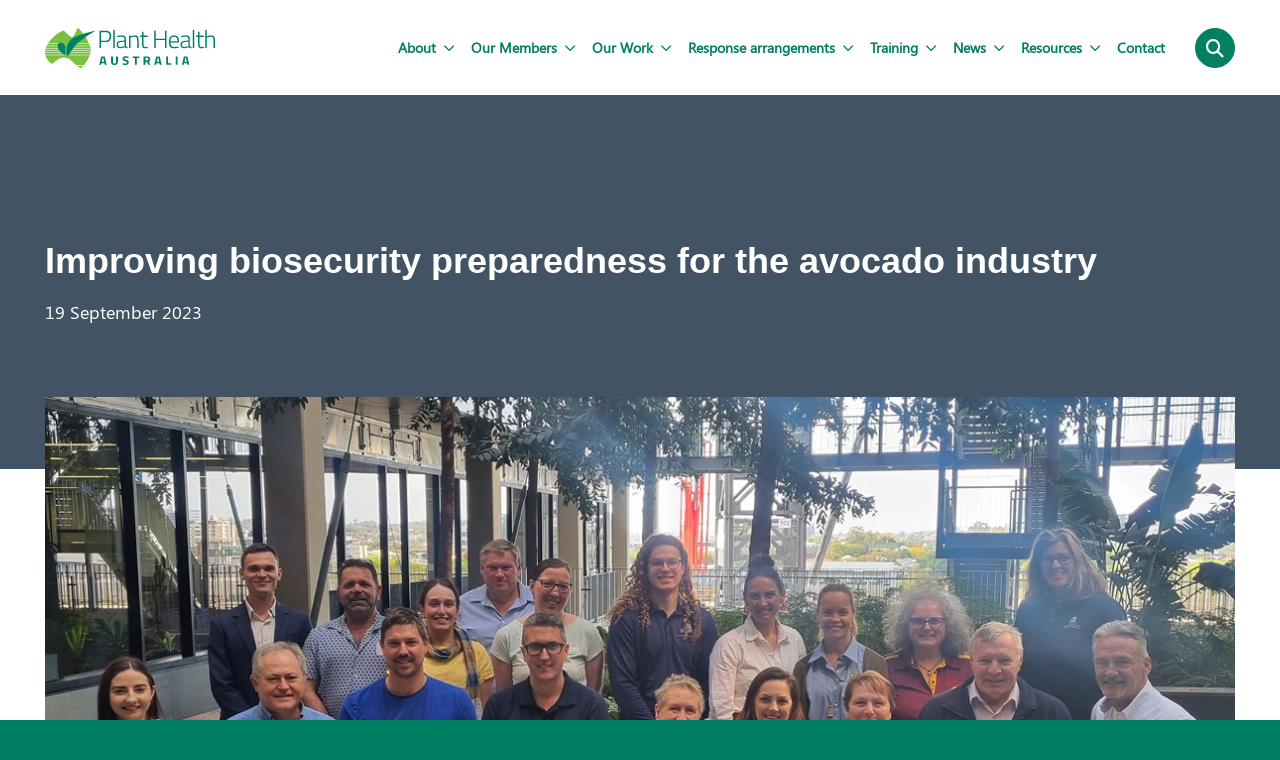

--- FILE ---
content_type: text/html; charset=UTF-8
request_url: https://www.planthealthaustralia.com.au/improving-biosecurity-preparedness-for-the-avocado-industry/
body_size: 10393
content:
		
<!doctype html>
<html lang="en-AU">
    <head>
    <!-- Google tag (gtag.js) -->
<script async src="https://www.googletagmanager.com/gtag/js?id=G-9NF9J7ECBZ"></script>
<script>
  window.dataLayer = window.dataLayer || [];
  function gtag(){dataLayer.push(arguments);}
  gtag('js', new Date());

  gtag('config', 'G-9NF9J7ECBZ');
</script>
        <meta charset="UTF-8">
        <meta http-equiv="X-UA-Compatible" content="IE=edge,chrome=1">
    	<meta name="viewport" content="width=device-width, initial-scale=1.0, maximum-scale=1.0, user-scalable=0" />
		
        <title>  Improving biosecurity preparedness for the avocado industry | Plant Health Australia</title>
		
		<link rel="icon" type="image/png" href="https://www.planthealthaustralia.com.au/favicon-32x32.png" sizes="32x32" />
		<link rel="icon" type="image/png" href="https://www.planthealthaustralia.com.au/favicon-16x16.png" sizes="16x16" />
		
		<link rel="pingback" href="https://www.planthealthaustralia.com.au/xmlrpc.php" />
        <link rel="profile" href="http://gmpg.org/xfn/11" />
		
		<link rel="stylesheet" type="text/css" media="all" href="https://www.planthealthaustralia.com.au/wp-content/themes/coordinate_pha/style.css" />
		<link rel="stylesheet" href="https://www.planthealthaustralia.com.au/wp-content/themes/coordinate_pha/assets/css/outdatedbrowser.min.css">
        
				<script src="https://cdn.polyfill.io/v3/polyfill.min.js"></script>
        
        <meta name='robots' content='max-image-preview:large' />
	<style>img:is([sizes="auto" i], [sizes^="auto," i]) { contain-intrinsic-size: 3000px 1500px }</style>
	<meta name="dlm-version" content="5.1.3"><link rel='dns-prefetch' href='//kit.fontawesome.com' />
<link rel='dns-prefetch' href='//maps.googleapis.com' />
<link rel="alternate" type="application/rss+xml" title="Plant Health Australia &raquo; Feed" href="https://www.planthealthaustralia.com.au/feed/" />
<script>
window._wpemojiSettings = {"baseUrl":"https:\/\/s.w.org\/images\/core\/emoji\/16.0.1\/72x72\/","ext":".png","svgUrl":"https:\/\/s.w.org\/images\/core\/emoji\/16.0.1\/svg\/","svgExt":".svg","source":{"concatemoji":"https:\/\/www.planthealthaustralia.com.au\/wp-includes\/js\/wp-emoji-release.min.js?ver=6.8.3"}};
/*! This file is auto-generated */
!function(s,n){var o,i,e;function c(e){try{var t={supportTests:e,timestamp:(new Date).valueOf()};sessionStorage.setItem(o,JSON.stringify(t))}catch(e){}}function p(e,t,n){e.clearRect(0,0,e.canvas.width,e.canvas.height),e.fillText(t,0,0);var t=new Uint32Array(e.getImageData(0,0,e.canvas.width,e.canvas.height).data),a=(e.clearRect(0,0,e.canvas.width,e.canvas.height),e.fillText(n,0,0),new Uint32Array(e.getImageData(0,0,e.canvas.width,e.canvas.height).data));return t.every(function(e,t){return e===a[t]})}function u(e,t){e.clearRect(0,0,e.canvas.width,e.canvas.height),e.fillText(t,0,0);for(var n=e.getImageData(16,16,1,1),a=0;a<n.data.length;a++)if(0!==n.data[a])return!1;return!0}function f(e,t,n,a){switch(t){case"flag":return n(e,"\ud83c\udff3\ufe0f\u200d\u26a7\ufe0f","\ud83c\udff3\ufe0f\u200b\u26a7\ufe0f")?!1:!n(e,"\ud83c\udde8\ud83c\uddf6","\ud83c\udde8\u200b\ud83c\uddf6")&&!n(e,"\ud83c\udff4\udb40\udc67\udb40\udc62\udb40\udc65\udb40\udc6e\udb40\udc67\udb40\udc7f","\ud83c\udff4\u200b\udb40\udc67\u200b\udb40\udc62\u200b\udb40\udc65\u200b\udb40\udc6e\u200b\udb40\udc67\u200b\udb40\udc7f");case"emoji":return!a(e,"\ud83e\udedf")}return!1}function g(e,t,n,a){var r="undefined"!=typeof WorkerGlobalScope&&self instanceof WorkerGlobalScope?new OffscreenCanvas(300,150):s.createElement("canvas"),o=r.getContext("2d",{willReadFrequently:!0}),i=(o.textBaseline="top",o.font="600 32px Arial",{});return e.forEach(function(e){i[e]=t(o,e,n,a)}),i}function t(e){var t=s.createElement("script");t.src=e,t.defer=!0,s.head.appendChild(t)}"undefined"!=typeof Promise&&(o="wpEmojiSettingsSupports",i=["flag","emoji"],n.supports={everything:!0,everythingExceptFlag:!0},e=new Promise(function(e){s.addEventListener("DOMContentLoaded",e,{once:!0})}),new Promise(function(t){var n=function(){try{var e=JSON.parse(sessionStorage.getItem(o));if("object"==typeof e&&"number"==typeof e.timestamp&&(new Date).valueOf()<e.timestamp+604800&&"object"==typeof e.supportTests)return e.supportTests}catch(e){}return null}();if(!n){if("undefined"!=typeof Worker&&"undefined"!=typeof OffscreenCanvas&&"undefined"!=typeof URL&&URL.createObjectURL&&"undefined"!=typeof Blob)try{var e="postMessage("+g.toString()+"("+[JSON.stringify(i),f.toString(),p.toString(),u.toString()].join(",")+"));",a=new Blob([e],{type:"text/javascript"}),r=new Worker(URL.createObjectURL(a),{name:"wpTestEmojiSupports"});return void(r.onmessage=function(e){c(n=e.data),r.terminate(),t(n)})}catch(e){}c(n=g(i,f,p,u))}t(n)}).then(function(e){for(var t in e)n.supports[t]=e[t],n.supports.everything=n.supports.everything&&n.supports[t],"flag"!==t&&(n.supports.everythingExceptFlag=n.supports.everythingExceptFlag&&n.supports[t]);n.supports.everythingExceptFlag=n.supports.everythingExceptFlag&&!n.supports.flag,n.DOMReady=!1,n.readyCallback=function(){n.DOMReady=!0}}).then(function(){return e}).then(function(){var e;n.supports.everything||(n.readyCallback(),(e=n.source||{}).concatemoji?t(e.concatemoji):e.wpemoji&&e.twemoji&&(t(e.twemoji),t(e.wpemoji)))}))}((window,document),window._wpemojiSettings);
</script>
<style id='wp-emoji-styles-inline-css'>

	img.wp-smiley, img.emoji {
		display: inline !important;
		border: none !important;
		box-shadow: none !important;
		height: 1em !important;
		width: 1em !important;
		margin: 0 0.07em !important;
		vertical-align: -0.1em !important;
		background: none !important;
		padding: 0 !important;
	}
</style>
<link rel='stylesheet' id='wp-block-library-css' href='https://www.planthealthaustralia.com.au/wp-includes/css/dist/block-library/style.min.css?ver=6.8.3' media='all' />
<style id='classic-theme-styles-inline-css'>
/*! This file is auto-generated */
.wp-block-button__link{color:#fff;background-color:#32373c;border-radius:9999px;box-shadow:none;text-decoration:none;padding:calc(.667em + 2px) calc(1.333em + 2px);font-size:1.125em}.wp-block-file__button{background:#32373c;color:#fff;text-decoration:none}
</style>
<style id='safe-svg-svg-icon-style-inline-css'>
.safe-svg-cover .safe-svg-inside{display:inline-block;max-width:100%}.safe-svg-cover svg{height:100%;max-height:100%;max-width:100%;width:100%}

</style>
<style id='global-styles-inline-css'>
:root{--wp--preset--aspect-ratio--square: 1;--wp--preset--aspect-ratio--4-3: 4/3;--wp--preset--aspect-ratio--3-4: 3/4;--wp--preset--aspect-ratio--3-2: 3/2;--wp--preset--aspect-ratio--2-3: 2/3;--wp--preset--aspect-ratio--16-9: 16/9;--wp--preset--aspect-ratio--9-16: 9/16;--wp--preset--color--black: #000000;--wp--preset--color--cyan-bluish-gray: #abb8c3;--wp--preset--color--white: #ffffff;--wp--preset--color--pale-pink: #f78da7;--wp--preset--color--vivid-red: #cf2e2e;--wp--preset--color--luminous-vivid-orange: #ff6900;--wp--preset--color--luminous-vivid-amber: #fcb900;--wp--preset--color--light-green-cyan: #7bdcb5;--wp--preset--color--vivid-green-cyan: #00d084;--wp--preset--color--pale-cyan-blue: #8ed1fc;--wp--preset--color--vivid-cyan-blue: #0693e3;--wp--preset--color--vivid-purple: #9b51e0;--wp--preset--gradient--vivid-cyan-blue-to-vivid-purple: linear-gradient(135deg,rgba(6,147,227,1) 0%,rgb(155,81,224) 100%);--wp--preset--gradient--light-green-cyan-to-vivid-green-cyan: linear-gradient(135deg,rgb(122,220,180) 0%,rgb(0,208,130) 100%);--wp--preset--gradient--luminous-vivid-amber-to-luminous-vivid-orange: linear-gradient(135deg,rgba(252,185,0,1) 0%,rgba(255,105,0,1) 100%);--wp--preset--gradient--luminous-vivid-orange-to-vivid-red: linear-gradient(135deg,rgba(255,105,0,1) 0%,rgb(207,46,46) 100%);--wp--preset--gradient--very-light-gray-to-cyan-bluish-gray: linear-gradient(135deg,rgb(238,238,238) 0%,rgb(169,184,195) 100%);--wp--preset--gradient--cool-to-warm-spectrum: linear-gradient(135deg,rgb(74,234,220) 0%,rgb(151,120,209) 20%,rgb(207,42,186) 40%,rgb(238,44,130) 60%,rgb(251,105,98) 80%,rgb(254,248,76) 100%);--wp--preset--gradient--blush-light-purple: linear-gradient(135deg,rgb(255,206,236) 0%,rgb(152,150,240) 100%);--wp--preset--gradient--blush-bordeaux: linear-gradient(135deg,rgb(254,205,165) 0%,rgb(254,45,45) 50%,rgb(107,0,62) 100%);--wp--preset--gradient--luminous-dusk: linear-gradient(135deg,rgb(255,203,112) 0%,rgb(199,81,192) 50%,rgb(65,88,208) 100%);--wp--preset--gradient--pale-ocean: linear-gradient(135deg,rgb(255,245,203) 0%,rgb(182,227,212) 50%,rgb(51,167,181) 100%);--wp--preset--gradient--electric-grass: linear-gradient(135deg,rgb(202,248,128) 0%,rgb(113,206,126) 100%);--wp--preset--gradient--midnight: linear-gradient(135deg,rgb(2,3,129) 0%,rgb(40,116,252) 100%);--wp--preset--font-size--small: 13px;--wp--preset--font-size--medium: 20px;--wp--preset--font-size--large: 36px;--wp--preset--font-size--x-large: 42px;--wp--preset--spacing--20: 0.44rem;--wp--preset--spacing--30: 0.67rem;--wp--preset--spacing--40: 1rem;--wp--preset--spacing--50: 1.5rem;--wp--preset--spacing--60: 2.25rem;--wp--preset--spacing--70: 3.38rem;--wp--preset--spacing--80: 5.06rem;--wp--preset--shadow--natural: 6px 6px 9px rgba(0, 0, 0, 0.2);--wp--preset--shadow--deep: 12px 12px 50px rgba(0, 0, 0, 0.4);--wp--preset--shadow--sharp: 6px 6px 0px rgba(0, 0, 0, 0.2);--wp--preset--shadow--outlined: 6px 6px 0px -3px rgba(255, 255, 255, 1), 6px 6px rgba(0, 0, 0, 1);--wp--preset--shadow--crisp: 6px 6px 0px rgba(0, 0, 0, 1);}:where(.is-layout-flex){gap: 0.5em;}:where(.is-layout-grid){gap: 0.5em;}body .is-layout-flex{display: flex;}.is-layout-flex{flex-wrap: wrap;align-items: center;}.is-layout-flex > :is(*, div){margin: 0;}body .is-layout-grid{display: grid;}.is-layout-grid > :is(*, div){margin: 0;}:where(.wp-block-columns.is-layout-flex){gap: 2em;}:where(.wp-block-columns.is-layout-grid){gap: 2em;}:where(.wp-block-post-template.is-layout-flex){gap: 1.25em;}:where(.wp-block-post-template.is-layout-grid){gap: 1.25em;}.has-black-color{color: var(--wp--preset--color--black) !important;}.has-cyan-bluish-gray-color{color: var(--wp--preset--color--cyan-bluish-gray) !important;}.has-white-color{color: var(--wp--preset--color--white) !important;}.has-pale-pink-color{color: var(--wp--preset--color--pale-pink) !important;}.has-vivid-red-color{color: var(--wp--preset--color--vivid-red) !important;}.has-luminous-vivid-orange-color{color: var(--wp--preset--color--luminous-vivid-orange) !important;}.has-luminous-vivid-amber-color{color: var(--wp--preset--color--luminous-vivid-amber) !important;}.has-light-green-cyan-color{color: var(--wp--preset--color--light-green-cyan) !important;}.has-vivid-green-cyan-color{color: var(--wp--preset--color--vivid-green-cyan) !important;}.has-pale-cyan-blue-color{color: var(--wp--preset--color--pale-cyan-blue) !important;}.has-vivid-cyan-blue-color{color: var(--wp--preset--color--vivid-cyan-blue) !important;}.has-vivid-purple-color{color: var(--wp--preset--color--vivid-purple) !important;}.has-black-background-color{background-color: var(--wp--preset--color--black) !important;}.has-cyan-bluish-gray-background-color{background-color: var(--wp--preset--color--cyan-bluish-gray) !important;}.has-white-background-color{background-color: var(--wp--preset--color--white) !important;}.has-pale-pink-background-color{background-color: var(--wp--preset--color--pale-pink) !important;}.has-vivid-red-background-color{background-color: var(--wp--preset--color--vivid-red) !important;}.has-luminous-vivid-orange-background-color{background-color: var(--wp--preset--color--luminous-vivid-orange) !important;}.has-luminous-vivid-amber-background-color{background-color: var(--wp--preset--color--luminous-vivid-amber) !important;}.has-light-green-cyan-background-color{background-color: var(--wp--preset--color--light-green-cyan) !important;}.has-vivid-green-cyan-background-color{background-color: var(--wp--preset--color--vivid-green-cyan) !important;}.has-pale-cyan-blue-background-color{background-color: var(--wp--preset--color--pale-cyan-blue) !important;}.has-vivid-cyan-blue-background-color{background-color: var(--wp--preset--color--vivid-cyan-blue) !important;}.has-vivid-purple-background-color{background-color: var(--wp--preset--color--vivid-purple) !important;}.has-black-border-color{border-color: var(--wp--preset--color--black) !important;}.has-cyan-bluish-gray-border-color{border-color: var(--wp--preset--color--cyan-bluish-gray) !important;}.has-white-border-color{border-color: var(--wp--preset--color--white) !important;}.has-pale-pink-border-color{border-color: var(--wp--preset--color--pale-pink) !important;}.has-vivid-red-border-color{border-color: var(--wp--preset--color--vivid-red) !important;}.has-luminous-vivid-orange-border-color{border-color: var(--wp--preset--color--luminous-vivid-orange) !important;}.has-luminous-vivid-amber-border-color{border-color: var(--wp--preset--color--luminous-vivid-amber) !important;}.has-light-green-cyan-border-color{border-color: var(--wp--preset--color--light-green-cyan) !important;}.has-vivid-green-cyan-border-color{border-color: var(--wp--preset--color--vivid-green-cyan) !important;}.has-pale-cyan-blue-border-color{border-color: var(--wp--preset--color--pale-cyan-blue) !important;}.has-vivid-cyan-blue-border-color{border-color: var(--wp--preset--color--vivid-cyan-blue) !important;}.has-vivid-purple-border-color{border-color: var(--wp--preset--color--vivid-purple) !important;}.has-vivid-cyan-blue-to-vivid-purple-gradient-background{background: var(--wp--preset--gradient--vivid-cyan-blue-to-vivid-purple) !important;}.has-light-green-cyan-to-vivid-green-cyan-gradient-background{background: var(--wp--preset--gradient--light-green-cyan-to-vivid-green-cyan) !important;}.has-luminous-vivid-amber-to-luminous-vivid-orange-gradient-background{background: var(--wp--preset--gradient--luminous-vivid-amber-to-luminous-vivid-orange) !important;}.has-luminous-vivid-orange-to-vivid-red-gradient-background{background: var(--wp--preset--gradient--luminous-vivid-orange-to-vivid-red) !important;}.has-very-light-gray-to-cyan-bluish-gray-gradient-background{background: var(--wp--preset--gradient--very-light-gray-to-cyan-bluish-gray) !important;}.has-cool-to-warm-spectrum-gradient-background{background: var(--wp--preset--gradient--cool-to-warm-spectrum) !important;}.has-blush-light-purple-gradient-background{background: var(--wp--preset--gradient--blush-light-purple) !important;}.has-blush-bordeaux-gradient-background{background: var(--wp--preset--gradient--blush-bordeaux) !important;}.has-luminous-dusk-gradient-background{background: var(--wp--preset--gradient--luminous-dusk) !important;}.has-pale-ocean-gradient-background{background: var(--wp--preset--gradient--pale-ocean) !important;}.has-electric-grass-gradient-background{background: var(--wp--preset--gradient--electric-grass) !important;}.has-midnight-gradient-background{background: var(--wp--preset--gradient--midnight) !important;}.has-small-font-size{font-size: var(--wp--preset--font-size--small) !important;}.has-medium-font-size{font-size: var(--wp--preset--font-size--medium) !important;}.has-large-font-size{font-size: var(--wp--preset--font-size--large) !important;}.has-x-large-font-size{font-size: var(--wp--preset--font-size--x-large) !important;}
:where(.wp-block-post-template.is-layout-flex){gap: 1.25em;}:where(.wp-block-post-template.is-layout-grid){gap: 1.25em;}
:where(.wp-block-columns.is-layout-flex){gap: 2em;}:where(.wp-block-columns.is-layout-grid){gap: 2em;}
:root :where(.wp-block-pullquote){font-size: 1.5em;line-height: 1.6;}
</style>
<link rel='stylesheet' id='foundation-css' href='https://www.planthealthaustralia.com.au/wp-content/themes/coordinate_pha/assets/css/foundation.xy.css?ver=1' media='all' />
<link rel='stylesheet' id='app-css' href='https://www.planthealthaustralia.com.au/wp-content/themes/coordinate_pha/assets/css/app.css?ver=1' media='all' />
<link rel='stylesheet' id='colour-variations-css' href='https://www.planthealthaustralia.com.au/wp-content/themes/coordinate_pha/assets/css/colour-variations.css?ver=1' media='all' />
<script src="https://www.planthealthaustralia.com.au/wp-content/themes/coordinate_pha/assets/js/vendor/jquery-3.6.1.min.js?ver=3.6.1" id="jquery-js"></script>
<script id="google-maps-js-before">
function googleMapsLoaded() { console.log("Google Maps loaded successfully.") }
</script>
<script src="https://maps.googleapis.com/maps/api/js?key=AIzaSyAmavXi5FuDFXst4AwLTbHspttwp7LmalU&amp;callback=googleMapsLoaded&amp;ver=1" id="google-maps-js"></script>
<link rel="https://api.w.org/" href="https://www.planthealthaustralia.com.au/wp-json/" /><link rel="alternate" title="JSON" type="application/json" href="https://www.planthealthaustralia.com.au/wp-json/wp/v2/posts/29375" /><link rel="EditURI" type="application/rsd+xml" title="RSD" href="https://www.planthealthaustralia.com.au/xmlrpc.php?rsd" />
<link rel="canonical" href="https://www.planthealthaustralia.com.au/improving-biosecurity-preparedness-for-the-avocado-industry/" />
<link rel='shortlink' href='https://www.planthealthaustralia.com.au/?p=29375' />
<link rel="alternate" title="oEmbed (JSON)" type="application/json+oembed" href="https://www.planthealthaustralia.com.au/wp-json/oembed/1.0/embed?url=https%3A%2F%2Fwww.planthealthaustralia.com.au%2Fimproving-biosecurity-preparedness-for-the-avocado-industry%2F" />
<link rel="alternate" title="oEmbed (XML)" type="text/xml+oembed" href="https://www.planthealthaustralia.com.au/wp-json/oembed/1.0/embed?url=https%3A%2F%2Fwww.planthealthaustralia.com.au%2Fimproving-biosecurity-preparedness-for-the-avocado-industry%2F&#038;format=xml" />
		<style id="wp-custom-css">
			.cta_social_row .cta_social_btns{
	width:100%;
}		</style>
		    </head>
    
    <body class="wp-singular post-template-default single single-post postid-29375 single-format-standard wp-theme-coordinate_pha">
		
		
		
		<header id="top-bar" class="top-bar">
			<div class="grid-container">
				<div class="grid-x grid-padding-x align-justify align-middle">
					<div class="cell shrink">
						<h1 class="site-logo">
							<a class="site-logo__link ir" href="https://www.planthealthaustralia.com.au/" alt="Plant Health Australia" rel="home">Plant Health Australia</a>
						</h1>
					</div>
					<div class="cell shrink">
						<div class="grid-x grid-padding-x align-middle">
							<div class="cell shrink hide-for-large">
								<button type="button" class="menu-button menu-button--closed js-menu-trigger">
									<span></span>
									<span></span>
									<span></span>
								</button>
							</div>
							<div class="cell shrink show-for-large">
								<nav class="top-bar__navigation"><ul id="menu-menu-1" class="menu"><li id="menu-item-593" class="menu-item menu-item-type-post_type menu-item-object-page menu-item-has-children menu-item-593"><a href="https://www.planthealthaustralia.com.au/about/">About<i class="fa-regular fa-angle-down"></i></a>
<ul class="sub-menu">
	<li id="menu-item-587" class="menu-item menu-item-type-post_type menu-item-object-page menu-item-587"><a href="https://www.planthealthaustralia.com.au/about/history/">Our History</a></li>
	<li id="menu-item-928" class="menu-item menu-item-type-post_type menu-item-object-page menu-item-928"><a href="https://www.planthealthaustralia.com.au/about/people/">Our People</a></li>
	<li id="menu-item-927" class="menu-item menu-item-type-post_type menu-item-object-page menu-item-927"><a href="https://www.planthealthaustralia.com.au/our-members/">Our Members</a></li>
	<li id="menu-item-1382" class="menu-item menu-item-type-post_type menu-item-object-page menu-item-1382"><a href="https://www.planthealthaustralia.com.au/about/careers-hub/">Careers Hub</a></li>
	<li id="menu-item-1321" class="menu-item menu-item-type-post_type menu-item-object-page menu-item-1321"><a href="https://www.planthealthaustralia.com.au/about/national-committees/">National committees</a></li>
</ul>
</li>
<li id="menu-item-1318" class="menu-item menu-item-type-post_type menu-item-object-page menu-item-has-children menu-item-1318"><a href="https://www.planthealthaustralia.com.au/our-members/">Our Members<i class="fa-regular fa-angle-down"></i></a>
<ul class="sub-menu">
	<li id="menu-item-1319" class="menu-item menu-item-type-post_type menu-item-object-page menu-item-1319"><a href="https://www.planthealthaustralia.com.au/our-members/member-meetings/">Member meetings</a></li>
	<li id="menu-item-1327" class="menu-item menu-item-type-post_type menu-item-object-page menu-item-1327"><a href="https://www.planthealthaustralia.com.au/our-members/member-benefits/">Member benefits</a></li>
	<li id="menu-item-1384" class="menu-item menu-item-type-custom menu-item-object-custom menu-item-1384"><a href="https://www.planthealthaustralia.com.au/our-members/how-levies-are-used/">How levies are used</a></li>
	<li id="menu-item-1326" class="menu-item menu-item-type-post_type menu-item-object-page menu-item-1326"><a href="https://www.planthealthaustralia.com.au/our-members/how-to-become-a-member/">How to become a Member</a></li>
</ul>
</li>
<li id="menu-item-591" class="menu-item menu-item-type-post_type menu-item-object-page menu-item-has-children menu-item-591"><a href="https://www.planthealthaustralia.com.au/our-work/">Our Work<i class="fa-regular fa-angle-down"></i></a>
<ul class="sub-menu">
	<li id="menu-item-1254" class="menu-item menu-item-type-post_type menu-item-object-page menu-item-1254"><a href="https://www.planthealthaustralia.com.au/our-work/respond-and-recover/">Respond and recover</a></li>
	<li id="menu-item-1255" class="menu-item menu-item-type-post_type menu-item-object-page menu-item-1255"><a href="https://www.planthealthaustralia.com.au/our-work/strengthen-partnerships/">Strengthen partnerships</a></li>
	<li id="menu-item-1253" class="menu-item menu-item-type-post_type menu-item-object-page menu-item-1253"><a href="https://www.planthealthaustralia.com.au/our-work/identify-and-detect/">Identify and detect</a></li>
</ul>
</li>
<li id="menu-item-590" class="menu-item menu-item-type-post_type menu-item-object-page menu-item-has-children menu-item-590"><a href="https://www.planthealthaustralia.com.au/response-arrangements/">Response arrangements<i class="fa-regular fa-angle-down"></i></a>
<ul class="sub-menu">
	<li id="menu-item-1518" class="menu-item menu-item-type-post_type menu-item-object-page menu-item-1518"><a href="https://www.planthealthaustralia.com.au/response-arrangements/emergency-plant-pest-response-deed-epprd/">Emergency Plant Pest Response Deed</a></li>
	<li id="menu-item-1490" class="menu-item menu-item-type-post_type menu-item-object-page menu-item-1490"><a href="https://www.planthealthaustralia.com.au/response-arrangements/plantplan/">PLANTPLAN</a></li>
	<li id="menu-item-1517" class="menu-item menu-item-type-post_type menu-item-object-page menu-item-1517"><a href="https://www.planthealthaustralia.com.au/response-arrangements/incursion-management/">Incursion management</a></li>
</ul>
</li>
<li id="menu-item-589" class="menu-item menu-item-type-post_type menu-item-object-page menu-item-has-children menu-item-589"><a href="https://www.planthealthaustralia.com.au/training/">Training<i class="fa-regular fa-angle-down"></i></a>
<ul class="sub-menu">
	<li id="menu-item-1493" class="menu-item menu-item-type-custom menu-item-object-custom menu-item-1493"><a href="https://www.planthealthaustralia.com.au/training/biosecurity-online-training-bolt/">Biosecurity Online Training</a></li>
	<li id="menu-item-1494" class="menu-item menu-item-type-custom menu-item-object-custom menu-item-1494"><a href="https://www.planthealthaustralia.com.au/training/tailored-training/">Tailored training</a></li>
	<li id="menu-item-1496" class="menu-item menu-item-type-custom menu-item-object-custom menu-item-1496"><a href="https://www.planthealthaustralia.com.au/training/simulation-exercises/">Simulation exercises</a></li>
	<li id="menu-item-1579" class="menu-item menu-item-type-custom menu-item-object-custom menu-item-1579"><a href="https://www.planthealthaustralia.com.au/training/other-training/">National Biosecurity Training Hub</a></li>
</ul>
</li>
<li id="menu-item-588" class="menu-item menu-item-type-post_type menu-item-object-page menu-item-has-children menu-item-588"><a href="https://www.planthealthaustralia.com.au/news/">News<i class="fa-regular fa-angle-down"></i></a>
<ul class="sub-menu">
	<li id="menu-item-1700" class="menu-item menu-item-type-post_type menu-item-object-page menu-item-1700"><a href="https://www.planthealthaustralia.com.au/news/tendrils-e-newsletters/">Tendrils eNewsletters</a></li>
</ul>
</li>
<li id="menu-item-1073" class="menu-item menu-item-type-post_type menu-item-object-page menu-item-has-children menu-item-1073"><a href="https://www.planthealthaustralia.com.au/resource/">Resources<i class="fa-regular fa-angle-down"></i></a>
<ul class="sub-menu">
	<li id="menu-item-29918" class="menu-item menu-item-type-post_type menu-item-object-page menu-item-29918"><a href="https://www.planthealthaustralia.com.au/resource/resource-centre/">Resource centre</a></li>
</ul>
</li>
<li id="menu-item-586" class="menu-item menu-item-type-post_type menu-item-object-page menu-item-586"><a href="https://www.planthealthaustralia.com.au/contact/">Contact</a></li>
</ul></nav>							</div>
							<div class="cell shrink show-for-large">
								<a href="#" class="tile-link search-button srch-button-top js-search-trigger">
									<span class="link-icon size">
										<i class="fa fa-search color-white" aria-hidden="true"></i>
									</span>
								</a>
							</div>
						</div>
					</div>
				</div>
			</div>
		</header>

		<div class="site-navigation top-bar-offset hide-for-large padding-top background-primary">
			<div class="grid-container content-area">
				<div class="grid-x grid-padding-x">
					<div class="cell">
						<div class="padding-top-x2 padding-bottom-x2">
							<form class="search-form" method="get" action="https://www.planthealthaustralia.com.au/">
								<div class="grid-x ">
									<div class="mobile-search cell position_relative">
										<input type="text" name="s" value="" placeholder="Search"> 
										<span class="">
										<i class="fa fa-search color-white" aria-hidden="true"></i>
										</span>           
									</div>
								</div>
							</form>
						</div>
					</div>
					<div class="cell">
						<nav class="site-navigation__navigation"><ul id="menu-menu-2" class="menu"><li class="menu-item menu-item-type-post_type menu-item-object-page menu-item-has-children menu-item-593"><a href="https://www.planthealthaustralia.com.au/about/">About</a><a href='#' class='menu-arrow menu-arrow--closed js-menu-expand'><span class='menu-arrow__icon'><i class="fa-regular fa-chevron-down"></i></span></a>

<ul class="sub-menu">
	<li class="menu-item menu-item-type-post_type menu-item-object-page menu-item-587"><a href="https://www.planthealthaustralia.com.au/about/history/">Our History</a></li>
	<li class="menu-item menu-item-type-post_type menu-item-object-page menu-item-928"><a href="https://www.planthealthaustralia.com.au/about/people/">Our People</a></li>
	<li class="menu-item menu-item-type-post_type menu-item-object-page menu-item-927"><a href="https://www.planthealthaustralia.com.au/our-members/">Our Members</a></li>
	<li class="menu-item menu-item-type-post_type menu-item-object-page menu-item-1382"><a href="https://www.planthealthaustralia.com.au/about/careers-hub/">Careers Hub</a></li>
	<li class="menu-item menu-item-type-post_type menu-item-object-page menu-item-1321"><a href="https://www.planthealthaustralia.com.au/about/national-committees/">National committees</a></li>
</ul>
</li>
<li class="menu-item menu-item-type-post_type menu-item-object-page menu-item-has-children menu-item-1318"><a href="https://www.planthealthaustralia.com.au/our-members/">Our Members</a><a href='#' class='menu-arrow menu-arrow--closed js-menu-expand'><span class='menu-arrow__icon'><i class="fa-regular fa-chevron-down"></i></span></a>

<ul class="sub-menu">
	<li class="menu-item menu-item-type-post_type menu-item-object-page menu-item-1319"><a href="https://www.planthealthaustralia.com.au/our-members/member-meetings/">Member meetings</a></li>
	<li class="menu-item menu-item-type-post_type menu-item-object-page menu-item-1327"><a href="https://www.planthealthaustralia.com.au/our-members/member-benefits/">Member benefits</a></li>
	<li class="menu-item menu-item-type-custom menu-item-object-custom menu-item-1384"><a href="https://www.planthealthaustralia.com.au/our-members/how-levies-are-used/">How levies are used</a></li>
	<li class="menu-item menu-item-type-post_type menu-item-object-page menu-item-1326"><a href="https://www.planthealthaustralia.com.au/our-members/how-to-become-a-member/">How to become a Member</a></li>
</ul>
</li>
<li class="menu-item menu-item-type-post_type menu-item-object-page menu-item-has-children menu-item-591"><a href="https://www.planthealthaustralia.com.au/our-work/">Our Work</a><a href='#' class='menu-arrow menu-arrow--closed js-menu-expand'><span class='menu-arrow__icon'><i class="fa-regular fa-chevron-down"></i></span></a>

<ul class="sub-menu">
	<li class="menu-item menu-item-type-post_type menu-item-object-page menu-item-1254"><a href="https://www.planthealthaustralia.com.au/our-work/respond-and-recover/">Respond and recover</a></li>
	<li class="menu-item menu-item-type-post_type menu-item-object-page menu-item-1255"><a href="https://www.planthealthaustralia.com.au/our-work/strengthen-partnerships/">Strengthen partnerships</a></li>
	<li class="menu-item menu-item-type-post_type menu-item-object-page menu-item-1253"><a href="https://www.planthealthaustralia.com.au/our-work/identify-and-detect/">Identify and detect</a></li>
</ul>
</li>
<li class="menu-item menu-item-type-post_type menu-item-object-page menu-item-has-children menu-item-590"><a href="https://www.planthealthaustralia.com.au/response-arrangements/">Response arrangements</a><a href='#' class='menu-arrow menu-arrow--closed js-menu-expand'><span class='menu-arrow__icon'><i class="fa-regular fa-chevron-down"></i></span></a>

<ul class="sub-menu">
	<li class="menu-item menu-item-type-post_type menu-item-object-page menu-item-1518"><a href="https://www.planthealthaustralia.com.au/response-arrangements/emergency-plant-pest-response-deed-epprd/">Emergency Plant Pest Response Deed</a></li>
	<li class="menu-item menu-item-type-post_type menu-item-object-page menu-item-1490"><a href="https://www.planthealthaustralia.com.au/response-arrangements/plantplan/">PLANTPLAN</a></li>
	<li class="menu-item menu-item-type-post_type menu-item-object-page menu-item-has-children menu-item-1517"><a href="https://www.planthealthaustralia.com.au/response-arrangements/incursion-management/">Incursion management</a>
	<ul>
		<li id="menu-item-1516" class="menu-item menu-item-type-post_type menu-item-object-page menu-item-1516"><a href="https://www.planthealthaustralia.com.au/response-arrangements/incursion-management/reporting-suspect-pests/">Reporting suspect pests</a></li>
		<li id="menu-item-1515" class="menu-item menu-item-type-post_type menu-item-object-page menu-item-1515"><a href="https://www.planthealthaustralia.com.au/response-arrangements/emergency-plant-pest-response-deed-epprd/owner-reimbursement-costs/">Owner reimbursement costs</a></li>
	</ul>
</li>
</ul>
</li>
<li class="menu-item menu-item-type-post_type menu-item-object-page menu-item-has-children menu-item-589"><a href="https://www.planthealthaustralia.com.au/training/">Training</a><a href='#' class='menu-arrow menu-arrow--closed js-menu-expand'><span class='menu-arrow__icon'><i class="fa-regular fa-chevron-down"></i></span></a>

<ul class="sub-menu">
	<li class="menu-item menu-item-type-custom menu-item-object-custom menu-item-1493"><a href="https://www.planthealthaustralia.com.au/training/biosecurity-online-training-bolt/">Biosecurity Online Training</a></li>
	<li class="menu-item menu-item-type-custom menu-item-object-custom menu-item-1494"><a href="https://www.planthealthaustralia.com.au/training/tailored-training/">Tailored training</a></li>
	<li class="menu-item menu-item-type-custom menu-item-object-custom menu-item-1496"><a href="https://www.planthealthaustralia.com.au/training/simulation-exercises/">Simulation exercises</a></li>
	<li class="menu-item menu-item-type-custom menu-item-object-custom menu-item-1579"><a href="https://www.planthealthaustralia.com.au/training/other-training/">National Biosecurity Training Hub</a></li>
</ul>
</li>
<li class="menu-item menu-item-type-post_type menu-item-object-page menu-item-has-children menu-item-588"><a href="https://www.planthealthaustralia.com.au/news/">News</a><a href='#' class='menu-arrow menu-arrow--closed js-menu-expand'><span class='menu-arrow__icon'><i class="fa-regular fa-chevron-down"></i></span></a>

<ul class="sub-menu">
	<li class="menu-item menu-item-type-post_type menu-item-object-page menu-item-1700"><a href="https://www.planthealthaustralia.com.au/news/tendrils-e-newsletters/">Tendrils eNewsletters</a></li>
</ul>
</li>
<li class="menu-item menu-item-type-post_type menu-item-object-page menu-item-has-children menu-item-1073"><a href="https://www.planthealthaustralia.com.au/resource/">Resources</a><a href='#' class='menu-arrow menu-arrow--closed js-menu-expand'><span class='menu-arrow__icon'><i class="fa-regular fa-chevron-down"></i></span></a>

<ul class="sub-menu">
	<li class="menu-item menu-item-type-post_type menu-item-object-page menu-item-29918"><a href="https://www.planthealthaustralia.com.au/resource/resource-centre/">Resource centre</a></li>
</ul>
</li>
<li class="menu-item menu-item-type-post_type menu-item-object-page menu-item-586"><a href="https://www.planthealthaustralia.com.au/contact/">Contact</a></li>
</ul></nav>					</div>
				</div>
			</div>
			<div class="grid-container background-highlight subscribe-btn">
				<div class="grid-x grid-padding-x grid-padding-y padding-top padding-bottom align-middle">
					<div class="cell auto">
													<div class="grid-x grid-x--xsmall grid-padding-x grid-padding-y">
																<div class="cell shrink"> 
									<a target="_blank" href="https://www.facebook.com/planthealthaustralia"><span class="icon-link"><i class="fa-brands fa-square-facebook size-h5" aria-hidden="true"></i></span></a>
								</div>
																								<div class="cell shrink"> 
									<a target="_blank" href="https://www.instagram.com/planthealthaust/"><span class="icon-link"><i class="fa-brands fa-square-instagram size-h5" aria-hidden="true"></i></span></a> 
								</div>
																								<div class="cell shrink"> 
									<a target="_blank" href="https://twitter.com/planthealthaust"><span class="icon-link"><i class="fa-brands fa-square-x-twitter size-h5" aria-hidden="true"></i></span></a> 
								</div>
																								<div class="cell shrink"> 
									<a target="_blank" href="https://au.linkedin.com/company/plant-health-aus"><span class="icon-link"><i class="fa-brands fa-linkedin size-h5" aria-hidden="true"></i></span></a> 
								</div>
																								<div class="cell shrink"> 
									<a target="_blank" href="https://www.youtube.com/@planthealthaustralia9624"><span class="icon-link"><i class="fa-brands fa-square-youtube size-h5" aria-hidden="true"></i></span></a> 
								</div>
															</div>
											</div>
					<div class="cell shrink">
						<div class="grid-x align-middle">
							<div class="cell color-secondary">
								<a class="btn btn--hollow btn--hollow--white" href="https://www.planthealthaustralia.com.au/subscribe/" target="_self">Subscribe</a>							</div>
						</div>
					</div>
				</div>				
			</div>
		</div>

		<main>
	<article id="post-29375" class="background-white post-29375 post type-post status-publish format-standard hentry category-news tag-avocados tag-avocados-australia">
		<div class="js-ajax-content">
		
			<header class="content-area-x2  background-secondary">
	<div class="content-area-x2 position_relative">
		<div class="grid-container">
			<div class="grid-x grid-padding-x">
				<div class="cell">
					<div class="grid-x align-center">
						<div class="cell xlarge-10 xxlarge-8">
							<h1 class="h3 no-margin">Improving biosecurity preparedness for the avocado industry</h1>
							<p><time datetime="2023-09-19T09:12:30+10:00" itemprop="date-published">19 September 2023</time></p>
						</div>
					</div>
				</div>
			</div>
		</div>
	</div>
</header>
			<section class="content-area padding-top-x0 position_relative negative-top-margin-x4">
				<div class="grid-container">
					<div class="grid-x align-center">
						<div class="cell xlarge-10 xxlarge-8">

							<div class="content-area padding-top-x0">
	<div class="flexslider flexslider--hide-controls" data-controlNav="false" data-directionNav="true">
		<ul class="slides">
						<li>
				<figure>
					<div class="set-size set-size--landscape">
						<div class="set-size__image" style="background-image:url(https://www.planthealthaustralia.com.au/wp-content/uploads/2023/09/Avacados-biosecurity.jpg)">
							<img src="https://www.planthealthaustralia.com.au/wp-content/uploads/2023/09/Avacados-biosecurity.jpg" alt="Improving biosecurity preparedness for the avocado industry image">
						</div>
					</div>
									</figure>
			</li>
					</ul>
	</div>
</div>

<div class="wysiwyg">
<p>Avocados Australia is leading a multi- faceted biosecurity project which aims to improve the biosecurity preparedness of the Australian avocado industry by implementing effective preparedness and prevention strategies and building response capability.</p>
<p>Key partners in the project are the Western Australia Department of Primary Industries and Regional Development (DPIRD WA), Queensland Department of Agriculture and Fisheries (QDAF), the Centre of Excellence for Biosecurity Risk Analysis (CEBRA) and Plant Health Australia (PHA).</p>
<p>During August, a workshop focusing on improving Avocado Industry On-Farm Biosecurity Practices was held at EcoSciences in Brisbane. The workshop saw the project team and guest speakers offering valuable insights to underpin discussions centred with and around growers on the adoption of on-farm biosecurity. Participants worked collaboratively to highlight on-farm biosecurity practices aimed at reducing the risk of incursions of high-priority biosecurity pests.</p>
<p>Additionally, discussions on grower appropriate resources and tools, extension ideas and adoption strategies were also undertaken. The key outcomes from this workshop will provide a roadmap for the project on what growers need from industry efforts (resources and extension) to support adoption of on-farm biosecurity practices.</p>
</div>
<div class="content-area padding-bottom-x0">
	<nav class="pagination boxed-content background-white">
		<div class="grid-x align-justify align-middle">
						<div class="cell shrink">
				<a href="https://www.planthealthaustralia.com.au/national-consultation-complete/" class="icon-link">
					<span class="grid-x grid-x--small grid-padding-x grid-padding-y align-middle">
						<span class="cell shrink">
							<span class="icon-link"><i class="fa-regular fa-arrow-left"></i></span>
						</span>
						<span class="cell shrink show-for-medium">
							Back						</span>
					</span>
				</a>
			</div>
									<div class="cell shrink">
				<a href="https://www.planthealthaustralia.com.au/boosting-the-fall-armyworm-knowledge-bank/" class="icon-link">
					<span class="grid-x grid-x--small grid-padding-x grid-padding-y align-middle">
						<span class="cell shrink show-for-medium">
							Next						</span>
						<span class="cell shrink">
							<span class="icon-link"><i class="fa-solid fa-arrow-right"></i></span>
						</span>
					</span>
				</a>
			</div>
					</div>
	</nav>
</div>
							
						</div>
					</div>
				</div>
			</section>
		
		</div>
	</article>
	
	<section id="posts-related" class="content-area padding-bottom-x2 background-white position_relative">
	<div class="grid-container">
		<div class="grid-x">
			<div class="cell">
								<div class="grid-x margin-bottom">
					<div class="cell medium-auto padding-bottom">
						<h3>Similar posts you may like</h3>
					</div>
				</div>
				<div class="grid-x">
					<div class="cell">
						<div class="flexslider " data-controlNav="true" data-directionNav="true" data-animationLoop="false" data-slideshow="false" data-columnSlider="small">
							<ul class="slides">
																<li>
									<div class="slide-content height_100 padding-bottom">
                                        
<article id="post-37784" class="message-from-the-ceo grid-x height_100 align-stretch flex-dir-column border border-secondary-light color-secondary background-white post-37784 post type-post status-publish format-standard hentry category-news">
		<div class="cell flex-child-shrink"> 
		<figure>
			<a class="tile-link" href="https://www.planthealthaustralia.com.au/message-from-the-ceo-december-2025/">
				<span class="tile-link__image-container set-size set-size--landscape">
					<span class="set-size__image background-image" style="background-image:url('https://www.planthealthaustralia.com.au/wp-content/uploads/2024/11/0116-crop-square--e1732662238995-1200x800.jpg');">
						<img src="https://www.planthealthaustralia.com.au/wp-content/uploads/2024/11/0116-crop-square--e1732662238995-1200x800.jpg" alt="Message from the CEO image">
					</span>
				</span>
			</a>
		</figure>
	</div>
		<div class="cell flex-child-grow boxed-content">
		<div class="grid-x height_100">
			<div class="cell">
				<span class="size-body margin-top-x0 category_title"><a class="icon-link" href="https://www.planthealthaustralia.com.au/category/news/">News</a></span>				<span class="size-body pd_span">Post on 19 December 2025</span>
				<h3 class="h5 font-weight-semibold font-primary"><a href="https://www.planthealthaustralia.com.au/message-from-the-ceo-december-2025/" class="tile-link">Message from the CEO</a></h3>
			</div>
			<div class="cell align-self-bottom padding-top hidden">
				<a class="btn btn--primary" href="https://www.planthealthaustralia.com.au/message-from-the-ceo-december-2025/">Read more</a>
			</div>
		</div>
	</div>
</article>									</div>
								</li>
																<li>
									<div class="slide-content height_100 padding-bottom">
                                        
<article id="post-37809" class="new-version-of-the-epprd-is-now-available grid-x height_100 align-stretch flex-dir-column border border-secondary-light color-secondary background-white post-37809 post type-post status-publish format-standard hentry category-news">
		<div class="cell flex-child-shrink"> 
		<figure>
			<a class="tile-link" href="https://www.planthealthaustralia.com.au/new-version-of-the-epprd-is-now-available-16-december-2025/">
				<span class="tile-link__image-container set-size set-size--landscape">
					<span class="set-size__image background-image" style="background-image:url('https://www.planthealthaustralia.com.au/wp-content/uploads/2025/02/epprdstill.jpg');">
						<img src="https://www.planthealthaustralia.com.au/wp-content/uploads/2025/02/epprdstill.jpg" alt="New version of the EPPRD is now available image">
					</span>
				</span>
			</a>
		</figure>
	</div>
		<div class="cell flex-child-grow boxed-content">
		<div class="grid-x height_100">
			<div class="cell">
				<span class="size-body margin-top-x0 category_title"><a class="icon-link" href="https://www.planthealthaustralia.com.au/category/news/">News</a></span>				<span class="size-body pd_span">Post on 19 December 2025</span>
				<h3 class="h5 font-weight-semibold font-primary"><a href="https://www.planthealthaustralia.com.au/new-version-of-the-epprd-is-now-available-16-december-2025/" class="tile-link">New version of the EPPRD is now available</a></h3>
			</div>
			<div class="cell align-self-bottom padding-top hidden">
				<a class="btn btn--primary" href="https://www.planthealthaustralia.com.au/new-version-of-the-epprd-is-now-available-16-december-2025/">Read more</a>
			</div>
		</div>
	</div>
</article>									</div>
								</li>
																<li>
									<div class="slide-content height_100 padding-bottom">
                                        
<article id="post-37801" class="safe-trade-workshop-drives-digital-biosecurity-innovation grid-x height_100 align-stretch flex-dir-column border border-secondary-light color-secondary background-white post-37801 post type-post status-publish format-standard hentry category-news">
		<div class="cell flex-child-shrink"> 
		<figure>
			<a class="tile-link" href="https://www.planthealthaustralia.com.au/safe-trade-workshop-drives-digital-biosecurity-innovation/">
				<span class="tile-link__image-container set-size set-size--landscape">
					<span class="set-size__image background-image" style="background-image:url('https://www.planthealthaustralia.com.au/wp-content/uploads/2025/12/Safe-Trade-workshop.png');">
						<img src="https://www.planthealthaustralia.com.au/wp-content/uploads/2025/12/Safe-Trade-workshop.png" alt="Safe Trade workshop drives digital biosecurity innovation image">
					</span>
				</span>
			</a>
		</figure>
	</div>
		<div class="cell flex-child-grow boxed-content">
		<div class="grid-x height_100">
			<div class="cell">
				<span class="size-body margin-top-x0 category_title"><a class="icon-link" href="https://www.planthealthaustralia.com.au/category/news/">News</a></span>				<span class="size-body pd_span">Post on 19 December 2025</span>
				<h3 class="h5 font-weight-semibold font-primary"><a href="https://www.planthealthaustralia.com.au/safe-trade-workshop-drives-digital-biosecurity-innovation/" class="tile-link">Safe Trade workshop drives digital biosecurity innovation</a></h3>
			</div>
			<div class="cell align-self-bottom padding-top hidden">
				<a class="btn btn--primary" href="https://www.planthealthaustralia.com.au/safe-trade-workshop-drives-digital-biosecurity-innovation/">Read more</a>
			</div>
		</div>
	</div>
</article>									</div>
								</li>
																<li>
									<div class="slide-content height_100 padding-bottom">
                                        
<article id="post-37793" class="cherry-industry-developing-new-plan-to-strengthen-biosecurity grid-x height_100 align-stretch flex-dir-column border border-secondary-light color-secondary background-white post-37793 post type-post status-publish format-standard hentry category-news">
		<div class="cell flex-child-shrink"> 
		<figure>
			<a class="tile-link" href="https://www.planthealthaustralia.com.au/cherry-industry-developing-new-plan-to-strengthen-biosecurity/">
				<span class="tile-link__image-container set-size set-size--landscape">
					<span class="set-size__image background-image" style="background-image:url('https://www.planthealthaustralia.com.au/wp-content/uploads/2025/12/Cherry-biosecurity-plan-1.png');">
						<img src="https://www.planthealthaustralia.com.au/wp-content/uploads/2025/12/Cherry-biosecurity-plan-1.png" alt="Cherry industry developing new plan to strengthen biosecurity image">
					</span>
				</span>
			</a>
		</figure>
	</div>
		<div class="cell flex-child-grow boxed-content">
		<div class="grid-x height_100">
			<div class="cell">
				<span class="size-body margin-top-x0 category_title"><a class="icon-link" href="https://www.planthealthaustralia.com.au/category/news/">News</a></span>				<span class="size-body pd_span">Post on 19 December 2025</span>
				<h3 class="h5 font-weight-semibold font-primary"><a href="https://www.planthealthaustralia.com.au/cherry-industry-developing-new-plan-to-strengthen-biosecurity/" class="tile-link">Cherry industry developing new plan to strengthen biosecurity</a></h3>
			</div>
			<div class="cell align-self-bottom padding-top hidden">
				<a class="btn btn--primary" href="https://www.planthealthaustralia.com.au/cherry-industry-developing-new-plan-to-strengthen-biosecurity/">Read more</a>
			</div>
		</div>
	</div>
</article>									</div>
								</li>
																<li>
									<div class="slide-content height_100 padding-bottom">
                                        
<article id="post-37798" class="plant-industry-forum-marks-20-years grid-x height_100 align-stretch flex-dir-column border border-secondary-light color-secondary background-white post-37798 post type-post status-publish format-standard hentry category-news">
		<div class="cell flex-child-shrink"> 
		<figure>
			<a class="tile-link" href="https://www.planthealthaustralia.com.au/plant-industry-forum-marks-20-years/">
				<span class="tile-link__image-container set-size set-size--landscape">
					<span class="set-size__image background-image" style="background-image:url('https://www.planthealthaustralia.com.au/wp-content/uploads/2025/12/PIF-1.png');">
						<img src="https://www.planthealthaustralia.com.au/wp-content/uploads/2025/12/PIF-1.png" alt="Plant Industry Forum marks 20 years image">
					</span>
				</span>
			</a>
		</figure>
	</div>
		<div class="cell flex-child-grow boxed-content">
		<div class="grid-x height_100">
			<div class="cell">
				<span class="size-body margin-top-x0 category_title"><a class="icon-link" href="https://www.planthealthaustralia.com.au/category/news/">News</a></span>				<span class="size-body pd_span">Post on 19 December 2025</span>
				<h3 class="h5 font-weight-semibold font-primary"><a href="https://www.planthealthaustralia.com.au/plant-industry-forum-marks-20-years/" class="tile-link">Plant Industry Forum marks 20 years</a></h3>
			</div>
			<div class="cell align-self-bottom padding-top hidden">
				<a class="btn btn--primary" href="https://www.planthealthaustralia.com.au/plant-industry-forum-marks-20-years/">Read more</a>
			</div>
		</div>
	</div>
</article>									</div>
								</li>
																<li>
									<div class="slide-content height_100 padding-bottom">
                                        
<article id="post-37790" class="factsheet-helps-grains-industry-guard-against-khapra-beetle grid-x height_100 align-stretch flex-dir-column border border-secondary-light color-secondary background-white post-37790 post type-post status-publish format-standard hentry category-news">
		<div class="cell flex-child-shrink"> 
		<figure>
			<a class="tile-link" href="https://www.planthealthaustralia.com.au/factsheet-helps-grains-industry-guard-against-khapra-beetle/">
				<span class="tile-link__image-container set-size set-size--landscape">
					<span class="set-size__image background-image" style="background-image:url('https://www.planthealthaustralia.com.au/wp-content/uploads/2025/12/Khapra-beetle.png');">
						<img src="https://www.planthealthaustralia.com.au/wp-content/uploads/2025/12/Khapra-beetle.png" alt="Factsheet helps grains industry guard against Khapra beetle image">
					</span>
				</span>
			</a>
		</figure>
	</div>
		<div class="cell flex-child-grow boxed-content">
		<div class="grid-x height_100">
			<div class="cell">
				<span class="size-body margin-top-x0 category_title"><a class="icon-link" href="https://www.planthealthaustralia.com.au/category/news/">News</a></span>				<span class="size-body pd_span">Post on 19 December 2025</span>
				<h3 class="h5 font-weight-semibold font-primary"><a href="https://www.planthealthaustralia.com.au/factsheet-helps-grains-industry-guard-against-khapra-beetle/" class="tile-link">Factsheet helps grains industry guard against Khapra beetle</a></h3>
			</div>
			<div class="cell align-self-bottom padding-top hidden">
				<a class="btn btn--primary" href="https://www.planthealthaustralia.com.au/factsheet-helps-grains-industry-guard-against-khapra-beetle/">Read more</a>
			</div>
		</div>
	</div>
</article>									</div>
								</li>
															</ul>	
						</div>
						<div class="grid-x grid-padding-x grid-padding-y grid-margin-y align-middle padding-top">
                            <div class="cell auto"><div class="slider-pagination slider-pagination--progress"></div></div>
                            <div class="cell shrink">
                                <div class="slider-controls">
                                    <ul class="custom-direction-nav">
                                        <li><a href="#" class="flex-prev"><span class="icon-link"><i class="fa-regular fa-arrow-left"></i></span></a></li>
                                        <li><a href="#" class="flex-next"><span class="icon-link"><i class="fa-regular fa-arrow-right"></i></span></a></li>
                                    </ul>
                                </div>
                            </div>
                            <div class="cell shrink">
                                <a class="btn btn--hollow--primary" href="https://www.planthealthaustralia.com.au/news">All News and Events <i class="fa-sharp fa-solid fa-circle-chevron-right"></i></a>
                            </div>
                        </div>
					</div>
				</div>
							</div>
		</div>
	</div>
</section>		</main>

		<footer class="bottom-bar background-primary">
			<div class="show-for-medium position_relative">
				<div class="grid-container content-area">
					<div class="grid-x grid-padding-x grid-padding-y">
						<div class="cell large-6 footer_bg_shape">
							<div class="grid-x align-middle">
								<div class="cell medium-9 color-secondary">
									<h3>Subscribe to our newsletter</h3><p class="size-h6">Subscribe to Tendrils, our monthly eNewsletter for the latest plant biosecurity news.</p><a class="btn btn--hollow btn--hollow--secondary" href="https://www.planthealthaustralia.com.au/subscribe/" target="_self">Subscribe</a>								</div>
							</div>
						</div>
												<div class="cell medium-6 large-2">
							<nav class="bottom-bar__navigation"><ul id="menu-menu-3" class="menu"><li class="menu-item menu-item-type-post_type menu-item-object-page menu-item-593"><a href="https://www.planthealthaustralia.com.au/about/">About</a></li>
<li class="menu-item menu-item-type-post_type menu-item-object-page menu-item-1318"><a href="https://www.planthealthaustralia.com.au/our-members/">Our Members</a></li>
<li class="menu-item menu-item-type-post_type menu-item-object-page menu-item-591"><a href="https://www.planthealthaustralia.com.au/our-work/">Our Work</a></li>
<li class="menu-item menu-item-type-post_type menu-item-object-page menu-item-590"><a href="https://www.planthealthaustralia.com.au/response-arrangements/">Response arrangements</a></li>
<li class="menu-item menu-item-type-post_type menu-item-object-page menu-item-589"><a href="https://www.planthealthaustralia.com.au/training/">Training</a></li>
<li class="menu-item menu-item-type-post_type menu-item-object-page menu-item-588"><a href="https://www.planthealthaustralia.com.au/news/">News</a></li>
<li class="menu-item menu-item-type-post_type menu-item-object-page menu-item-1073"><a href="https://www.planthealthaustralia.com.au/resource/">Resources</a></li>
<li class="menu-item menu-item-type-post_type menu-item-object-page menu-item-586"><a href="https://www.planthealthaustralia.com.au/contact/">Contact</a></li>
</ul></nav>						</div>
																		<div class="cell medium-6 large-2">
							<div class="grid-x grid-x--small grid-padding-x grid-padding-y padding-bottom font-weight-semibold">
																<div class="cell">
									<address><a href="https://www.google.com/maps/place/level+1%2F1+Phipps+Cl,+Deakin+ACT+2600,+Australia/@-35.3264167,149.0927133,17z/data=!3m1!4b1!4m5!3m4!1s0x6b17b34fb21d0d83:0xfb446973ac94107c!8m2!3d-35.3264211!4d149.0952882?entry=ttu" target="_blank">Level 1, 1 Phipps Close<br>Deakin ACT 2600</a></address>
								</div>
																<div class="cell"><a href="tel:61 2 6215 7700">61 2 6215 7700</a></div>
								<div class="cell"><a href="mailto:info@phau.com.au">info@phau.com.au</a></div>
							</div>
							<div class="grid-x grid-x--xsmall grid-padding-x grid-padding-y">
																<div class="cell shrink"> 
									<a target="_blank" href="https://www.facebook.com/planthealthaustralia"><span class="icon-link"><i class="fa-brands fa-square-facebook size-h5" aria-hidden="true"></i></span></a>
								</div>
																								<div class="cell shrink"> 
									<a target="_blank" href="https://www.instagram.com/planthealthaust/"><span class="icon-link"><i class="fa-brands fa-square-instagram size-h5" aria-hidden="true"></i></span></a> 
								</div>
																								<div class="cell shrink"> 
									<a target="_blank" href="https://twitter.com/planthealthaust"><span class="icon-link"><i class="fa-brands fa-square-x-twitter size-h5" aria-hidden="true"></i></span></a> 
								</div>
																								<div class="cell shrink"> 
									<a target="_blank" href="https://au.linkedin.com/company/plant-health-aus"><span class="icon-link"><i class="fa-brands fa-linkedin size-h5" aria-hidden="true"></i></span></a> 
								</div>
																								<div class="cell shrink"> 
									<a target="_blank" href="https://www.youtube.com/@planthealthaustralia9624"><span class="icon-link"><i class="fa-brands fa-square-youtube size-h5" aria-hidden="true"></i></span></a> 
								</div>
															</div>
						</div>
											
												<div class="cell large-2">
														<a href="tel:tel:1800 084 881">								<img src="https://www.planthealthaustralia.com.au/wp-content/uploads/2023/11/Exotic-Plant-Pest-Hotline-Logo_FA_white.png">
							</a>						</div>
											</div>
				</div>
			</div>
			<div class="bottom-bar__legality">
				<div class="grid-container">
					<div class="grid-x grid-padding-x grid-padding-y text-center">
						<div class="cell large-auto large-text-left footer-legal-left">
    <div class="footer-legal-inner">
        &copy; 2026 Plant Health Australia.        <a href="https://www.acnc.gov.au" target="_blank" rel="noopener" aria-label="ACNC Registered Charity" class="footer-badge-link">
            <img
                src="https://www.planthealthaustralia.com.au/wp-content/uploads/2025/10/ACNC-Registered-Charity-Logo_reverse.png"
                alt="ACNC Registered Charity"
                class="footer-badge__img"
                width="90"
                height="90"
                loading="lazy"
                decoding="async"
            />
        </a>
    </div>
</div>

						<div class="cell large-shrink large-text-right">
							<div class="grid-x grid-padding-x grid-margin-y align-center large-align-right">
								<div class="cell shrink"><a href="https://www.planthealthaustralia.com.au/privacy-policy/">Privacy Policy</a></div>
								<div class="cell shrink"><a href="https://www.planthealthaustralia.com.au/disclaimer/">Disclaimer</a></div>
								<div class="cell shrink"><a href="https://www.planthealthaustralia.com.au/copyright-2/">Copyright</a></div>
							</div>
						</div>
					</div>
				</div>
			</div>
		</footer>
		
		<div class="site-search outer-row">
			<div class="grid-container content-area height_100">
				<div class="grid-x grid-padding-x align-center align-middle height_100">
					<div class="cell large-9 xlarge-7">
						<div class="boxed-content padding-top-x2 padding-bottom-x2 background-grey grey--200 position_relative">
							<a href="#" class="close-btn js-search-close-trigger"><i class="fal fa-times size-h4" aria-hidden="true"></i></a>
							<div class="padding-bottom">
								<h3>Search</h3>
							</div>
							<form class="search-form" method="get" action="https://www.planthealthaustralia.com.au/">
								<div class="grid-x grid-x--small grid-padding-x">
									<div class="cell auto">
										<input type="text" name="s"  value="" placeholder="Search…">
										
									</div>
									<div class="cell shrink">
										<button class="btn search-btn height_100"><i class="fa-solid fa-magnifying-glass"></i></button>
									</div>
								</div>
							</form>
						</div>
					</div>
				</div>
			</div>
		</div>

		<section class="grid-x popup js-ajax-popup content-area">
			<div class="grid-container medium-align-self-middle">
				<div class="grid-x grid-padding-x align-center">
					<div class="cell large-10 xlarge-8">
						<div class="popup__content boxed-content large-boxed-content-sides-x2 content-area large-content-area-x2 background-white wysiwyg position_relative">
							<div class="js-ajax-loader">

							</div>
							<a href="#" class="close-btn js-close-trigger">
								<span class="link-icon"><i class="fa-regular fa-xmark"></i></span>
							</a>
						</article>
					</div>
				</div>
			</div>
			<div class="popup__close js-close-trigger"></div>
		</section>

		
		
		<div id="outdated"></div>
		<script src="https://www.planthealthaustralia.com.au/wp-content/themes/coordinate_pha/assets/js/outdatedbrowser.min.js"></script>
		<script>		
		//event listener: DOM ready
		function addLoadEvent(func) {
			var oldonload = window.onload;
			if (typeof window.onload != 'function') {
				window.onload = func;
			} else {
				window.onload = function() {
					if (oldonload) {
						oldonload();
					}
					func();
				}
			}
		}
		//call plugin function after DOM ready
		addLoadEvent(function(){
			outdatedBrowser({
				bgColor: '#f25648',
				color: '#ffffff',
				lowerThan: 'borderImage',
				languagePath: 'https://www.planthealthaustralia.com.au/wp-content/themes/coordinate_pha/assets/js/lang/en.html'
			})
		});
		</script>

		<!--[if lt IE 9]>
		  <script src="https://www.planthealthaustralia.com.au/wp-content/themes/coordinate_pha/assets/js/html5shiv.js"></script>
		  <script src="https://www.planthealthaustralia.com.au/wp-content/themes/coordinate_pha/assets/js/respond.min.js"></script>
		<![endif]-->

		<script type="speculationrules">
{"prefetch":[{"source":"document","where":{"and":[{"href_matches":"\/*"},{"not":{"href_matches":["\/wp-*.php","\/wp-admin\/*","\/wp-content\/uploads\/*","\/wp-content\/*","\/wp-content\/plugins\/*","\/wp-content\/themes\/coordinate_pha\/*","\/*\\?(.+)"]}},{"not":{"selector_matches":"a[rel~=\"nofollow\"]"}},{"not":{"selector_matches":".no-prefetch, .no-prefetch a"}}]},"eagerness":"conservative"}]}
</script>
<script id="dlm-xhr-js-extra">
var dlmXHRtranslations = {"error":"An error occurred while trying to download the file. Please try again.","not_found":"Download does not exist.","no_file_path":"No file path defined.","no_file_paths":"No file paths defined.","filetype":"Download is not allowed for this file type.","file_access_denied":"Access denied to this file.","access_denied":"Access denied. You do not have permission to download this file.","security_error":"Something is wrong with the file path.","file_not_found":"File not found."};
</script>
<script id="dlm-xhr-js-before">
const dlmXHR = {"xhr_links":{"class":["download-link","download-button"]},"prevent_duplicates":true,"ajaxUrl":"https:\/\/www.planthealthaustralia.com.au\/wp-admin\/admin-ajax.php"}; dlmXHRinstance = {}; const dlmXHRGlobalLinks = "https://www.planthealthaustralia.com.au/download/"; const dlmNonXHRGlobalLinks = []; dlmXHRgif = "https://www.planthealthaustralia.com.au/wp-includes/images/spinner.gif"; const dlmXHRProgress = "1"
</script>
<script src="https://www.planthealthaustralia.com.au/wp-content/plugins/download-monitor/assets/js/dlm-xhr.min.js?ver=5.1.3" id="dlm-xhr-js"></script>
<script src="https://www.planthealthaustralia.com.au/wp-content/themes/coordinate_pha/assets/js/vendor/jquery-migrate-3.0.1.min.js?ver=3.0.1" id="migrate-js"></script>
<script src="https://kit.fontawesome.com/29b58b9908.js?ver=1" id="icons-js"></script>
<script src="https://www.planthealthaustralia.com.au/wp-content/themes/coordinate_pha/assets/js/plugins.js?ver=1" id="plugins-js"></script>
<script id="app-js-extra">
var themeurl = {"templateUrl":"https:\/\/www.planthealthaustralia.com.au\/wp-content\/themes\/coordinate_pha"};
</script>
<script src="https://www.planthealthaustralia.com.au/wp-content/themes/coordinate_pha/assets/js/app.js?ver=1" id="app-js"></script>

	</body>
</html>

--- FILE ---
content_type: text/css; charset=UTF-8
request_url: https://www.planthealthaustralia.com.au/wp-content/themes/coordinate_pha/style.css
body_size: -417
content:
/*
Theme Name: Coordinate: **PHA**
Description: Theme for **PHA** by <a href="https://coordinate.com.au">Coordinate</a>.
Version: 1
Author: Christian D'Ambrosio
Author URI: https://coordinate.com.au
Tags: Coordinate, **PHA**, html5
*/

--- FILE ---
content_type: text/css; charset=UTF-8
request_url: https://www.planthealthaustralia.com.au/wp-content/themes/coordinate_pha/assets/css/app.css?ver=1
body_size: 21484
content:
/* ==========================================================================

   Coordinate PHA

   

   INDEX

   Section 1: Base styles

   Section 2: Header & Footer

   Section 3: Global Styles

   Section 4: Custom Styles

   Section 5: Animations

   Section 6: Typography

   Section 7: Links

   Section 8: Forms

   Section 9: Responsive

   Section 10: Plugin Styles

   Section 11: Helper classes

   ========================================================================== */



/* ==========================================================================

   Section 1: Base styles

   ========================================================================== */



/* Prevent any object from being highlighted upon touch event*/

* { -webkit-tap-highlight-color: rgba(0,0,0,0); }





@import url('https://fonts.googleapis.com/css2?family=Titillium+Web:wght@400;600;700&display=swap');



@font-face {

    font-family: 'SegoeUi';

    src: url('../fonts/SEGOEUI.TTF') format('truetype');

    font-weight: 400;

    font-style: normal;

}



/** Variables **/

:root {

	

	/*

	 * Theme colors

	 * Define darker/lighter colors like you would with font weights 

	 * e.g. --color-primary-200 for a lighter version of --color-primary-400

	 */

	--color-white: #fff;

	--color-black: #000;

	

	--color-grey-400: #E4E7E9;

	--color-grey-600: #FDFBF2;

	--color-grey-200: #FCFCFC;

	

    --color-primary-400: #007F64;

	

    --color-secondary-400: #425464;

	

    --color-tertiary-400: #CBDB29;

	

    --color-highlight-400: #77BC43;

	

	/*

	 * Background White variables

	 * These will be used when no bg color set

	 */

	

	/** General variables **/

	--bg-white-text: var(--color-secondary-400);

	--bg-white-link: var(--color-secondary-400);

	--bg-white-link-decoration: var(--color-tertiary-400);

	--bg-white-button: var(--color-primary-400);

	--bg-white-button-text: var(--color-white);

	--bg-white-white-button-text: var(--color-primary-400);	

	

	/** Hover/focus variables **/

	--bg-white-link-highlight: var(--color-primary-400);

	--bg-white-button-highlight: var(--color-highlight-400);

	--bg-white-button-highlight-text: var(--color-white);

	--bg-white-icon-highlight: var(--color-white); /* Match the bg color for white elements */

	--bg-white-input-highlight: var(--color-highlight-400);

	--bg-white-input-highlight-text: var(--color-white);

	

	/*

	 * Background Grey variables

	 */

	

	/** General variables **/

	--bg-grey-text: var(--color-secondary-400);

	--bg-grey-link: var(--color-secondary-400);

	--bg-grey-link-decoration: var(--color-secondary-400);

	--bg-grey-button: var(--color-primary-400);

	--bg-grey-button-text: var(--color-white);

	--bg-grey-white-button-text: var(--color-primary-400);

	

	/** Hover/focus variables **/

	--bg-grey-link-highlight: var(--color-primary-400);

	--bg-grey-button-highlight: var(--color-highlight-400);

	--bg-grey-button-highlight-text: var(--color-white);

	--bg-grey-icon-highlight: var(--color-white); /* Match the bg color for white elements */

	--bg-grey-input-highlight: var(--color-highlight-400);

	--bg-grey-input-highlight-text: var(--color-primary-400);

	

	/*

	 * Background Black variables

	 */

	

	/** General variables **/

	--bg-black-text: var(--color-white);

	--bg-black-link: var(--color-white);

	--bg-black-link-decoration: var(--color-white);

	--bg-black-button: var(--color-white);

	--bg-black-button-text: var(--color-black);

	--bg-black-white-button-text: var(--color-black);

	

	/** Hover/focus variables **/

	--bg-black-link-highlight: var(--color-white);

	--bg-black-button-highlight: var(--color-highlight-400);

	--bg-black-button-highlight-text: var(--color-primary-400);

	--bg-black-icon-highlight: var(--color-black); /* Match the bg color for white elements */

	--bg-black-input-highlight: var(--color-highlight-400);

	--bg-black-input-highlight-text: var(--color-primary-400);

	

	/*

	 * Background Primary variables

	 */

	

	/** General variables **/

	--bg-primary-text: var(--color-white);

	--bg-primary-link: var(--color-white);

	--bg-primary-link-decoration: var(--color-white);

	--bg-primary-button: var(--color-white);

	--bg-primary-button-text: var(--color-primary-400);

	--bg-primary-white-button-text: var(--color-primary-400);

	

	/** Hover/focus variables **/

	--bg-primary-link-highlight: var(--color-white);

	--bg-primary-button-highlight: var(--color-highlight-400);

	--bg-primary-button-highlight-text: var(--color-white);

	--bg-primary-icon-highlight: var(--color-primary-400); /* Match the bg color for white elements */

	--bg-primary-input-highlight: var(--color-highlight-400);

	--bg-primary-input-highlight-text: var(--color-white);

	

	/*

	 * Background Secondary variables

	 */

	

	/** General variables **/

	--bg-secondary-text: var(--color-white);

	--bg-secondary-link: var(--color-white);

	--bg-secondary-link-decoration: var(--color-tertiary-400);

	--bg-secondary-button: var(--color-white);

	--bg-secondary-button-text: var(--color-secondary-400);

	--bg-secondary-white-button-text: var(--color-secondary-400);

	

	/** Hover/focus variables **/

	--bg-secondary-link-highlight: var(--color-white);

	--bg-secondary-button-highlight: var(--color-highlight-400);

	--bg-secondary-button-highlight-text: var(--color-white);

	--bg-secondary-icon-highlight: var(--color-secondary-400); /* Match the bg color for white elements */

	--bg-secondary-input-highlight: var(--color-highlight-400);

	--bg-secondary-input-highlight-text: var(--color-primary-400);

	

	/*

	 * Background Tertiary variables

	 */

	

	/** General variables **/

	--bg-tertiary-text: var(--color-secondary-400);

	--bg-tertiary-link: var(--color-white);

	--bg-tertiary-link-decoration: var(--color-white);

	--bg-tertiary-button: var(--color-white);

	--bg-tertiary-button-text: var(--color-tertiary-400);

	--bg-tertiary-white-button-text: var(--color-tertiary-400);	

	

	/** Hover/focus variables **/

	--bg-tertiary-link-highlight: var(--color-white);

	--bg-tertiary-button-highlight: var(--color-highlight-400);

	--bg-tertiary-button-highlight-text: var(--color-white);

	--bg-tertiary-icon-highlight: var(--color-tertiary-400); /* Match the bg color for white elements */

	--bg-tertiary-input-highlight: var(--color-highlight-400);

	--bg-tertiary-input-highlight-text: var(--color-primary-400);

	

	/*

	 * Background Highlight variables

	 */

	

	/** General variables **/

	--bg-highlight-text: var(--color-white);

	--bg-highlight-link: var(--color-white);

	--bg-highlight-link-decoration: var(--color-white);

	--bg-highlight-button: var(--color-primary-400);

	--bg-highlight-button-text: var(--color-white);

	--bg-highlight-white-button-text: var(--color-highlight-400);

	

	/** Hover/focus variables **/

	--bg-highlight-link-highlight: var(--color-primary-400);

	--bg-highlight-button-highlight: var(--color-white);

	--bg-highlight-button-highlight-text: var(--color-primary-400);

	--bg-highlight-icon-highlight: var(--color-highlight-400); /* Match the bg color for white elements */

	--bg-highlight-input-highlight: var(--color-primary-400);

	--bg-highlight-input-highlight-text: var(--color-white);

	

	/*

	 * Video controls color

	 */

	--vimeo-controls-color: var(--color-primary-400);

	

	/*

	 * Map marker color

	 */

	--map-marker-color: var(--color-primary-400);

	

	/*

	 * Theme padding

	 */

	--content-padding: 5vh;

	--outer-row: 0.625rem;

	--divider: 1.25rem;

	--top-bar-height: 100px;

	

	/*

	 * Theme stroke widths

	 */

	--stroke-width: 1px;

	--menu-span-stroke-width: 2px;

	--menu-underline-stroke-width: 2px;

	--icon-stroke-width: 1px;

	--table-stroke-width: 2px;

	--text-decoration-stroke-width: 0.1em;

	

	/*

	 * Theme icons

	 */

	--icon-size: calc(var(--size-body) * 2.5);

	

	/*

	 * Theme fonts

	 */

	--font-primary: 'SegoeUi';

	--font-secondary: 'Titillium Web', sans-serif;

	

	/*

	 * Theme font sizes

	 */

	--size-body: 1rem;

	--size-h1: calc(var(--size-body) * 2.8);

	--size-h2: calc(var(--size-body) * 2);

	--size-h3: calc(var(--size-body) * 1.7);

	--size-h4: calc(var(--size-body) * 1.4);

	--size-h5: calc(var(--size-body) * 1.25);

	--size-h6: calc(var(--size-body) * 1.125);

	--mobile-menu-size: var(--size-h4);

}



html,

button,

input,

select,

textarea {

    color: var(--color-primary-400);

}



html {

	background-color: var(--color-primary-400);

}

body {

	background-color: var(--color-white);

	color: var(--color-secondary-400);

	font-family: var(--font-primary);

	font-size:calc(var(--size-body) * 1.125);

	font-weight:400;

    line-height: 1.4;

}



body.locked,

body.fancybox-active {

	overflow: hidden;

}

main {

	overflow: hidden;

}



/*

 * Remove text-shadow in selection highlight: h5bp.com/i

 * These selection declarations have to be separate.

 * Customize the background color to match your design.

 */



::-moz-selection {

    background: #b3d4fc;

    text-shadow: none;

}



::selection {

    background: #b3d4fc;

    text-shadow: none;

}



/*

 * A better looking default horizontal rule

 */



hr {

    display: block;

    height: 1px;

    border: 0;

    border-top: 1px solid #ccc;

    margin: 1em 0;

    padding: 0;

}



/*

 * Remove the gap between images and the bottom of their containers: h5bp.com/i/440

 */



img {

    vertical-align: middle;

}



/*

 * Remove default fieldset styles.

 */



fieldset {

    border: 0;

    margin: 0;

    padding: 0;

}



/*

 * Allow only vertical resizing of textareas.

 */



textarea {

    resize: vertical;

}



/* 

 * Chrome Frame prompt

 */



.chromeframe {

    margin: 0.2em 0;

    background: #ccc;

    color: #000;

    padding: 0.2em 0;

}



/* ==========================================================================

   Section 2: Header & Footer

   ========================================================================== */



/*

 * Top Bar

 */

.top-bar {

	padding-bottom: var(--divider);

	padding-top: var(--divider);

	position: relative;

	z-index: 99;

	transition: background-color 0.5s ease-out;

}

.top-bar--nav-open {

	background-color:var(--color-white);

}



.top-bar-offset {

	padding-top: var(--top-bar-height);

}



/** Site Logo **/

.site-logo {

	height: 40px;

	margin: 0;

	width: 170px;

}

.site-logo__link {

	background: url(../img/svg/logo.svg) no-repeat 0 0;

	background-size: contain;

	display: block;

	height: 100%;

	width: 100%;

}



/** Top Bar - Navigation **/

.top-bar__navigation { 

	

}

.top-bar__navigation ul {

	list-style: none;

	margin: 0;

	padding: 0;

}

.top-bar__navigation ul li {

	float: left;

	margin-left: 1.875rem;

	position: relative;

}

.top-bar__navigation ul li:first-child {

	margin-left: 0;

}

.top-bar__navigation ul li a {

	color: var(--color-primary-400);

	display: block;

	font-size: 1em;

	line-height: 1;

	padding-bottom: 0.625rem;

	padding-top: 0.625rem;

	position: relative;

	text-decoration: none;

	font-weight: 600;

}

.top-bar__navigation ul li.current-menu-item > a,

.top-bar__navigation ul li.current-page-ancestor > a {

}

.top-bar__navigation ul li > a::after {

	background-color:var(--color-primary-400);

	content:'';

	display:block;

	height:var(--menu-underline-stroke-width);

	position:absolute;

	left:0;

	bottom:0;

	width:100%;

	-webkit-transform:scaleX(0);

	    -ms-transform:scaleX(0);

	        transform:scaleX(0);

	-webkit-transform-origin:right;

	    -ms-transform-origin:right;

	        transform-origin:right;

	-webkit-transition: -webkit-transform 0.25s ease-out;

	transition: -webkit-transform 0.25s ease-out;

	-o-transition: transform 0.25s ease-out;

	transition: transform 0.25s ease-out;

	transition: transform 0.25s ease-out, -webkit-transform 0.25s ease-out;

}

.top-bar__navigation ul li.current-menu-item > a::after,

.top-bar__navigation ul li.current-page-ancestor > a::after,

.top-bar__navigation ul li > a:hover::after {

	-webkit-transform:scaleX(1);

	    -ms-transform:scaleX(1);

	        transform:scaleX(1);

	-webkit-transform-origin:left;

	    -ms-transform-origin:left;

	        transform-origin:left;

}



/** Sub Menus **/

.top-bar__navigation ul li.menu-item-has-children {

	position: relative;

}

.top-bar__navigation ul li.menu-item-has-children > a > i {

	font-size: calc(var(--size-body) * 0.875);

	margin-left: 0.5em;

}

.top-bar__navigation ul li.menu-item-has-children ul.sub-menu {

	background-color: transparent;

	border-radius: 0;

	min-width: 240px;

	max-width: 300px;

	opacity: 0;

	pointer-events: none;

	position: absolute;

	top: 75%; left: 50%;

	transform: translateX(-50%);

	transition: opacity 0.25s ease-out, top 0.25s ease-out;

}

.top-bar__navigation ul li.menu-item-has-children:hover ul.sub-menu {

	opacity: 1;

	pointer-events: all;

	top: 100%;

}

.top-bar__navigation ul li.menu-item-has-children ul.sub-menu li {

	float: none;

	margin: 0;

	background: var(--color-highlight-400);

	padding: 1em;

	text-align: center;

	margin-bottom: 0.1rem;

}

.top-bar__navigation ul li.menu-item-has-children ul.sub-menu li a {

	color: var(--color-white);

	line-height: 1.4;

	padding: 0;

	/*white-space: nowrap;

	overflow: hidden;

    text-overflow: ellipsis;*/

}

.top-bar__navigation ul li.menu-item-has-children ul.sub-menu li a:hover,

.top-bar__navigation ul li.menu-item-has-children ul.sub-menu li.current-menu-item > a,

.top-bar__navigation ul li.menu-item-has-children ul.sub-menu li.current-page-ancestor > a {

	color: var(--color-tertiary-400);

}

.top-bar__navigation ul li.menu-item-has-children ul.sub-menu li a::after {

	display: none;

}



/** Menu Button **/

.menu-button { 

	background-color:transparent !important;

	border:none;

	display:block;

	height:20px;

	padding:0;

	position:relative;

	width:30px;

	z-index:30;

	-webkit-transition: all 0.25s ease-out;

	-o-transition: all 0.25s ease-out;

	transition: all 0.25s ease-out;

}

.menu-button span { 

	background-color:var(--color-primary-400);

	display:block;

	margin-top:calc(var(--menu-span-stroke-width) * -0.5);

	position:absolute;

	left:50%;

	margin-left:-15px;

	height:var(--menu-span-stroke-width);

	width:30px;

	-webkit-transform-origin:center;

	    -ms-transform-origin:center;

	        transform-origin:center;

}

.menu-button span:first-child {

	margin-top:-10px;

	top:50%;

}

.menu-button span:last-child {

	margin-top:8px;

	top:50%;

}



.menu-button.menu-button--closed span {  

	-webkit-transition:opacity 0.25s ease-out 0.25s, margin-top 0.25s ease-out 0.25s, width 0.25s ease-out, -webkit-transform 0.25s ease-out;  

	transition:opacity 0.25s ease-out 0.25s, margin-top 0.25s ease-out 0.25s, width 0.25s ease-out, -webkit-transform 0.25s ease-out;  

	-o-transition:transform 0.25s ease-out, opacity 0.25s ease-out 0.25s, margin-top 0.25s ease-out 0.25s, width 0.25s ease-out;  

	transition:transform 0.25s ease-out, opacity 0.25s ease-out 0.25s, margin-top 0.25s ease-out 0.25s, width 0.25s ease-out;  

	transition:transform 0.25s ease-out, opacity 0.25s ease-out 0.25s, margin-top 0.25s ease-out 0.25s, width 0.25s ease-out, -webkit-transform 0.25s ease-out;

}

.menu-button.menu-button--open span {

	-webkit-transition: margin-top 0.25s ease-out, opacity 0.25s ease-out, -webkit-transform 0.25s ease-out 0.25s, width 0.25s ease-out; 

}



.menu-button.menu-button--open span:first-child {

	margin-top:calc(var(--menu-span-stroke-width) * -0.5);

	-webkit-transform: rotate(45deg);

	    -ms-transform: rotate(45deg);

	        transform: rotate(45deg); 

}

.menu-button.menu-button--open span:nth-child(2) {

	opacity:0;

}

.menu-button.menu-button--open span:last-child {

	margin-top:calc(var(--menu-span-stroke-width) * -0.5);;

	-webkit-transform: rotate(-45deg);

	    -ms-transform: rotate(-45deg);

	        transform: rotate(-45deg); 

}



/** Site Navigation **/

.site-navigation {

	background-color:var(--color-white);

	background-clip:padding-box;

	overflow-y:scroll;

	opacity:0;

	pointer-events: none;

	position:fixed;

	top:0;

	bottom:0;

	left:0;

	right:0;

	z-index:-1;

	width:100%;

	-webkit-transition: z-index 0s 0.75s ease-out, opacity 0.5s ease-out;

	-o-transition: z-index 0s 0.75s ease-out, opacity 0.5s ease-out;

	transition: z-index 0s 0.75s ease-out, opacity 0.5s ease-out;

	-webkit-overflow-scrolling:touch;

} 

.site-navigation.site-navigation--visible {

	pointer-events: all;

	z-index:50;

	opacity:1;

	-webkit-transition: opacity 0.5s ease-out;

	-o-transition: opacity 0.5s ease-out;

	transition: opacity 0.5s ease-out;

}

.site-navigation__navigation {

	margin-bottom: calc(var(--mobile-menu-size) * -1);

	margin-top: calc(var(--mobile-menu-size) * -1);

}

.site-navigation__navigation ul {

	list-style:none;

	margin:0;

	padding:0;

}

.site-navigation__navigation ul li {

	border-top:var(--menu-underline-stroke-width) solid var(--color-primary-400);

	position:relative;

}

.site-navigation__navigation ul li:first-child {

	border-top:none;

}

.site-navigation__navigation ul li a {

	display:block;

	color:var(--color-primary-400);

	font-size: var(--mobile-menu-size);

	line-height:1;

	padding-bottom: 1em;

	padding-top: 1em;

	position:relative;

	text-decoration:none;

	z-index:5;

	-webkit-transition:color 0.25s ease-out;

	-o-transition:color 0.25s ease-out;

	transition:color 0.25s ease-out;

}



.site-navigation__navigation ul li a:hover {

	

}



.site-navigation__navigation ul li .menu-arrow {

	background: url('../img/blank.gif');

	display: block;

	height: calc(var(--mobile-menu-size) * 2.3);

	line-height:var(--icon-size);

	padding-left:0;

	position:absolute;

	top:0; right:0;

	text-align: right;

	width: var(--icon-size);

}

.site-navigation__navigation ul li a[href='#'] + .menu-arrow {

	width: 100%;

}



.site-navigation__navigation ul li .menu-arrow .menu-arrow__icon {

	background-color: transparent;

    border: var(--icon-stroke-width) solid var(--color-primary-400);

    border-radius: 50%;

    color: var(--color-white);

    display: block;

	font-size: var(--size-body);

    height: var(--icon-size);

	line-height: calc(var(--icon-size) - (var(--icon-stroke-width) * 2));

	margin-top: calc(var(--icon-size) * -0.5);

	position:absolute;

	top:50%; right:0;

	text-align: center;

    width: var(--icon-size);

	

	-webkit-transition: all 0.25s ease-out;

    -o-transition: all 0.25s ease-out;

    transition: all 0.25s ease-out;

}

.site-navigation__navigation ul li .menu-arrow--open .menu-arrow__icon {

	-webkit-transform:scaleY(-1);

	    -ms-transform:scaleY(-1);

	        transform:scaleY(-1);

}



.site-navigation__navigation ul li ul li a {

	font-size: var(--base-font);

	line-height:1;

	padding-top:0;

}

.site-navigation__navigation ul li ul li a:hover { 

	color:var(--color-primary-400);

}

.site-navigation__navigation ul li ul.sub-menu {

	padding-left: 0.625rem;

	padding-top:0;

}

.site-navigation__navigation ul li ul.sub-menu li {

	border-top:none;

	padding-right:0;

	width:100%;

}

.site-navigation__navigation ul li ul.sub-menu li:last-child a {

	padding-bottom: var(--size-h4);

}



.site-navigation__navigation ul li.current-menu-item > a,

.site-navigation__navigation ul li.current-page-ancestor > a {

}



/*

 * Bottom Bar

 */

.bottom-bar a,

.bottom-bar__navigation a {

    text-decoration: none;

    white-space: nowrap;

}

.bottom-bar a:hover,

.bottom-bar__navigation a:hover {

    text-decoration: underline;

	text-decoration-thickness: var(--text-decoration-stroke-width);

	text-underline-offset: 20%;

}

.bottom-bar__navigation ul {

    list-style: none;

    padding: 0;

}

.bottom-bar__navigation ul li {

    padding-bottom: 0.3125rem;

    padding-top: 0.3125rem;

}

.bottom-bar__navigation ul li:first-child {

    padding-top: 0;

}

.bottom-bar__navigation ul li:last-child {

    padding-bottom: 0;

}

.bottom-bar__navigation ul li a {

    /** Handle text overflow **/

	display: block;

    overflow: hidden;

    text-overflow: ellipsis;

	font-weight:600;

}



.bottom-bar__legality {

    font-size: 1rem;

    padding-bottom: var(--divider);

    padding-top: var(--divider);

	color:var(--color-grey-600);

}

.bottom-bar__legality a{

	color:var(--color-grey-600) !important;

}



/** Site Search **/

.site-search {

	background-color:var(--color-white);

	background-clip:padding-box;

	overflow-y:scroll;

	opacity:0;

	pointer-events: none;

	position:fixed;

	top:0;

	bottom:0;

	left:0;

	right:0;

	z-index:-1;

	width:100%;

	-webkit-transition: z-index 0s 0.75s ease-out, opacity 0.5s ease-out;

	-o-transition: z-index 0s 0.75s ease-out, opacity 0.5s ease-out;

	transition: z-index 0s 0.75s ease-out, opacity 0.5s ease-out;

	-webkit-overflow-scrolling:touch;

} 

.site-search.site-search--visible {

	pointer-events: all;

	z-index:51;

	opacity:1;

	-webkit-transition: opacity 0.5s ease-out;

	-o-transition: opacity 0.5s ease-out;

	transition: opacity 0.5s ease-out;

}

.site-search .search-form input{

	padding:0.6em 1em;

	background:var(--color-white);

	border:var(--stroke-width) solid var(--bg-white-text);

	height:55px;

	color: var(--bg-white-text);

}

.site-search .search-form input::placeholder{

	color:var(--color-black) !important;

}

.site-search .search-form input:focus::placeholder{

	color:var(--color-white) !important;

}

.site-search .search-form input:focus{

	background:var(--color-white);

	border:var(--stroke-width) solid var(--color-highlight-400);

}

.site-search .search-form input:hover{

	border:var(--stroke-width) solid var(--color-highlight-400);

}

.site-search .search-form .search-btn{

	padding:0.6em 1em;

	background:var(--bg-white-text);

	color:var(--color-white);

	font-size: var(--size-h5);

	position:relative;

	left:-1px;

}

.site-search .search-form .search-btn:hover{

	background:var(--color-highlight-400);

	color:var(--color-white);

}

.site-search .close-btn{

	top:var(--divider); 

	right:var(--divider);

}

.srch-button-top{

	font-weight: 500;

}

.srch-button-top:hover{

	color:var(--color-black);

}

a.srch-button-top::after {

	/* background-color:var(--color-tertiary-400); */

	content:'';

	display:block;

	height:var(--menu-underline-stroke-width);

	position:absolute;

	left:0;

	bottom:0;

	width:100%;

	-webkit-transform:scaleX(0);

	    -ms-transform:scaleX(0);

	        transform:scaleX(0);

	-webkit-transform-origin:right;

	    -ms-transform-origin:right;

	        transform-origin:right;

	-webkit-transition: -webkit-transform 0.25s ease-out;

	transition: -webkit-transform 0.25s ease-out;

	-o-transition: transform 0.25s ease-out;

	transition: transform 0.25s ease-out;

	transition: transform 0.25s ease-out, -webkit-transform 0.25s ease-out;

}

a.srch-button-top:hover::after {

	-webkit-transform:scaleX(1);

	    -ms-transform:scaleX(1);

	        transform:scaleX(1);

	-webkit-transform-origin:left;

	    -ms-transform-origin:left;

	        transform-origin:left;

}



/* ==========================================================================

   Section 3: Global Styles

   ========================================================================== */



/*

 * Padding

 */

.boxed-content {

	display: block;

	padding: var(--divider);

}

.boxed-content + .boxed-content {

	margin-top: 2em;

}

.boxed-content-x2 {

	padding: calc(var(--divider) * 2);

}

.boxed-content-sides-x2 {

	padding: var(--divider) calc(var(--divider) * 2);

}



.content-area { 

	padding-bottom:var(--content-padding); 

	padding-top:var(--content-padding); 

}

.content-area-x2 { 

	padding-bottom:calc(var(--content-padding) * 2); 

	padding-top:calc(var(--content-padding) * 2); 

}



.padding-bottom { 

	padding-bottom: var(--divider);

}

.padding-bottom-x2 { 

	padding-bottom: calc(var(--divider) * 2);

}

.padding-top { 

	padding-top: var(--divider);

}

.padding-top-x2 { 

	padding-top: calc(var(--divider) * 2);

}

.padding-left { 

	padding-left: var(--divider);

}

.padding-left-x2 { 

	padding-left: calc(var(--divider) * 2);

}

.padding-right { 

	padding-right: var(--divider);

}

.padding-right-x2 { 

	padding-right: calc(var(--divider) * 2);

}



.padding-bottom-x0 { 

	padding-bottom:0 !important; 

}

.padding-top-x0 { 

	padding-top:0 !important; 

}

.padding-left-x0 { 

	padding-left:0 !important; 

}

.padding-right-x0 { 

	padding-right:0 !important; 

}



/*

 * Margins

 */

.margin-bottom { 

	margin-bottom: var(--divider);

}

.margin-bottom-x2 { 

	margin-bottom: calc(var(--divider) * 2);

}

.margin-top { 

	margin-top: var(--divider);

}

.margin-top-x2 { 

	margin-top: calc(var(--divider) * 2);

}

.margin-left { 

	margin-left: var(--divider);

}

.margin-left-x2 { 

	margin-left: calc(var(--divider) * 2);

}

.margin-right { 

	margin-right: var(--divider);

}

.margin-right-x2 { 

	margin-right: calc(var(--divider) * 2);

}



.margin-bottom-x0 { 

	margin-bottom:0 !important; 

}

.margin-top-x0 { 

	margin-top:0 !important; 

}

.margin-left-x0 { 

	margin-left:0 !important; 

}

.margin-right-x0 { 

	margin-right:0 !important; 

}



.negative-bottom-margin {

	margin-bottom: calc(var(--divider) * -1);

}

.negative-bottom-margin-x2 {

	margin-bottom: calc(var(--divider) * -2);

}

.negative-bottom-margin-x3 {

	margin-bottom: calc(var(--content-padding) * -1);

}

.negative-bottom-margin-x4 {

	margin-bottom: calc(var(--content-padding) * -2);

}

.negative-top-margin {

	margin-top: calc(var(--divider) * -1);

}

.negative-top-margin-x2 {

	margin-top: calc(var(--divider) * -2);

}

.negative-top-margin-x3 {

	margin-top: calc(var(--content-padding) * -1);

}

.negative-top-margin-x4 {

	margin-top: calc(var(--content-padding) * -2);

}

.negative-top-margin-x5 {

	margin-top: calc(var(--divider) * -7);

}



/*

 * Height classes

 */

.height_100 {

	height: 100%;

}

.height_100--vh {

	height: 100vh;

}

.height_100--vh-top-bar {

	height: calc(100vh - var(--top-bar-height));

}

.height_100--min {

    height: auto;

	min-height: 100vh;

}

.grid-padding-y.height_100 {

	height: calc(100% + var(--divider));

}



/*

 * Extend Foundation

 */

.grid-container { 

	padding-left: calc(var(--outer-row) + (var(--divider) / 2)); 

	padding-right: calc(var(--outer-row) + (var(--divider) / 2));

}

.grid-container--half {

	max-width: 48.75rem;

}



.push-left {

	margin-right: auto !important;

	margin-left: unset !important;

}

.push-right {

	margin-left: auto !important;

	margin-right: unset !important;

}



.grid-x.grid-x--xsmall.grid-padding-x {

  margin-left: -0.3125rem !important;

  margin-right: -0.3125rem !important;

}

.grid-x.grid-x--xsmall.grid-padding-y {

  margin-top: -0.3125rem !important;

  margin-bottom: -0.3125rem !important;

}

.grid-x.grid-x--xsmall.grid-padding-x > .cell {

  padding-left: 0.3125rem !important;

  padding-right: 0.3125rem !important;

}

.grid-x.grid-x--xsmall.grid-padding-y > .cell {

  padding-top: 0.3125rem !important;

  padding-bottom: 0.3125rem !important;

}



.grid-x.grid-x--small.grid-padding-x {

  margin-left: -0.625rem !important;

  margin-right: -0.625rem !important;

}

.grid-x.grid-x--small.grid-padding-y {

  margin-top: -0.625rem !important;

  margin-bottom: -0.625rem !important;

}

.grid-x.grid-x--small.grid-padding-x > .cell {

  padding-left: 0.625rem !important;

  padding-right: 0.625rem !important;

}

.grid-x.grid-x--small.grid-padding-y > .cell {

  padding-top: 0.625rem !important;

  padding-bottom: 0.625rem !important;

}



.grid-x.grid-x--large.grid-padding-x {

  margin-left: calc(var(--divider) * -1) !important;

  margin-right: calc(var(--divider) * -1) !important;

}

.grid-x.grid-x--large.grid-padding-y {

  margin-top: calc(var(--divider) * -1) !important;

  margin-bottom: calc(var(--divider) * -1) !important;

}

.grid-x.grid-x--large.grid-padding-x > .cell {

  padding-left: var(--divider) !important;

  padding-right: var(--divider) !important;

}

.grid-x.grid-x--large.grid-padding-y > .cell {

  padding-top: var(--divider) !important;

  padding-bottom: var(--divider) !important;

}



/** Cell Heights **/

.cell--banner::before {

	content: '';

    display: block;

	float: left;

	padding-top: 50%;

}

.cell--landscape::before {

	content: '';

    display: block;

	float: left;

	padding-top: 66.66%;

}

.cell--portrait::before {

	content: '';

    display: block;

	float: left;

	padding-top: 150%;

}

.cell--portrait--short::before {

	content: '';

    display: block;

	float: left;

	padding-top: 125%;

}

.cell--square::before {

	content: '';

    display: block;

	float: left;

	padding-top: 100%;

}



/*

 * Backgrounds

 */

.background-white {

    background-color: var(--color-white);

	color: var(--bg-white-text);

}

header.background-white + section.background-white,

section.background-white + section.background-white {

	padding-top: 0 !important;

}

.background-black {

    background-color: var(--color-black);

	color: var(--bg-black-text);

}

header.background-black + section.background-black,

section.background-black + section.background-black {

	padding-top: 0 !important;

}

.background-grey {

    background-color: var(--color-grey-400);

	color: var(--bg-grey-text);

}

.background-grey.grey--200 {

    background-color: var(--color-grey-200) !important;

}

header.background-grey + section.background-grey,

section.background-grey + section.background-grey {

	padding-top: 0 !important;

}



.background-primary {

    background-color: var(--color-primary-400);

	color: var(--bg-primary-text);

}

header.background-primary + section.background-primary,

section.background-primary + section.background-primary {

	padding-top: 0 !important;

}

.background-secondary {

    background-color: var(--color-secondary-400);

	color: var(--bg-secondary-text);

}

header.background-secondary + section.background-secondary,

section.background-secondary + section.background-secondary {

	padding-top: 0 !important;

}

.background-tertiary {

    background-color: var(--color-tertiary-400);

	color: var(--bg-tertiary-text);

}

header.background-tertiary + section.background-tertiary,

section.background-tertiary + section.background-tertiary {

	padding-top: 0 !important;

}

.background-highlight {

    background-color: var(--color-highlight-400);

	color: var(--bg-highlight-text);

}

header.background-highlight + section.background-highlight,

section.background-highlight + section.background-highlight {

	padding-top: 0 !important;

}



.background-image {

    background-position: center;

    background-repeat: no-repeat;

    background-size: cover;

	overflow: hidden;

}

.background-image > img {

    opacity: 0;

}

.background-image--overlay::after {

    background-color: rgba(0,0,0,0.4);

    content: '';

    display: block;

    position: absolute;

    top: 0; right: 0; bottom: 0; left: 0;

    z-index: 0;

}

.background-image--overlay--dark::after {

    background-color: rgba(0,0,0,0.6);

}

.background-image--overlay--gradient::after {

    background-color: transparent;

	background-image: linear-gradient(to right, rgba(0,0,0,0.8) , rgba(0,0,0,0));

}



/*

 * Borders

 */

.border {

	border: var(--stroke-width) solid;

	border-color: inherit;

}

.border-bottom {

	border-bottom: var(--stroke-width) solid;

	border-bottom-color: inherit;

}

.border-top {

	border-top: var(--stroke-width) solid;

	border-top-color: inherit;

}

.border-left {

	border-left: var(--stroke-width) solid;

	border-left-color: inherit;

}

.border-right {

	border-right: var(--stroke-width) solid;

	border-right-color: inherit;

}



.border-x0 {

	border: none;

}

.border-bottom-x0 {

	border-bottom: none;

}

.border-top-x0 {

	border-top: none;

}

.border-left-x0 {

	border-left: none;

}

.border-right-x0 {

	border-right: none;

}



.border-white {

	border-color: var(--color-white) !important;

}

.border-grey {

	border-color: var(--color-grey-400) !important;

}

.border-black {

	border-color: var(--color-black) !important;

}

.border-primary {

	border-color: var(--color-primary-400) !important;

}

.border-secondary {

	border-color: var(--color-secondary-400) !important;

}

.border-tertiary {

	border-color: var(--color-tertiary-400) !important;

}

.border-highlight {

	border-color: var(--color-highlight-400) !important;

}



/*

 * Images

 */

img {

	object-fit: contain;

}

figure {

	margin-left: 0;

	margin-right: 0;

    padding: 0;

	position: relative;

}

figure:first-child {

    margin-top: 0;

}

figure:last-child {

    margin-bottom: 0;

}

figure:only-child {

    margin: 0;

}

.figcaption,

figcaption {

	background-color: rgba(255,255,255,0.75);

	color: var(--color-primary-400);

	display: block;

	font-size: calc(var(--size-body) * 0.875);

	padding: 1em;

	position: absolute;

	right: 0; bottom: 0; left: 0;

}



.flexslider:not(.flexslider--paging-offset) .figcaption,

.flexslider:not(.flexslider--paging-offset) figcaption {

	top: 0; bottom: auto;

}

.flexslider[data-controlnav="false"] .figcaption,

.flexslider[data-controlnav="false"] figcaption,

.flexslider.flexslider--paging-offset .figcaption,

.flexslider.flexslider--paging-offset figcaption {

	top: auto; right: 0; bottom: 0; left: 0;

}



/** Post Images **/

div[id^="attachment"],

figure[id^="attachment"],

.wp-caption {

	display: block;

    margin-left: auto;

    margin-right: auto;

    max-width: 100%;

}

div[id^="attachment"] img,

figure[id^="attachment"] img,

img.aligncenter {

	display: block;

	margin-left: auto;

	margin-right: auto;

}



/** Icons **/

.icon--80 {

	height: 80px;

	width: 80px;

}

.icon--100 {

	height: 100px;

	width: 100px;

}



/** Set Size **/

.set-size {

	display: block;

	overflow: hidden;

	margin: 0;

	padding: 0;

	position: relative;

}



.set-size--banner {

	padding-top: 50%;

}

.set-size--landscape {

	padding-top: 66.66%;

}

.set-size--portrait {

	padding-top: 150%;

}

.set-size--portrait--short {

	padding-top: 125%;

}

.set-size--square {

	padding-top: 100%;

}

.set-size--logo{

	padding-top:22%;

}



.set-size__image {

	background-position: center;

	background-repeat: no-repeat;

	background-size: cover;

	position: absolute;

	top: 0;

	right: 0;

	bottom: 0;

	left: 0;

}

.set-size__image > img {

	opacity: 0;

	position: absolute;

}



/*

 * Pagination

 */

.pagination__numbers a,

.pagination__numbers span {

	color: var(--color-primary-400) !important;

	text-decoration: none;

}

.pagination__numbers span {

	color: inherit;

}

.pagination__numbers span.current {

	background-color: transparent !important;

	color: var(--color-tertiary-400) !important;

    display: block;

    text-align: center;

}

.pagination__numbers a:hover{

	color:var(--color-secondary-400) !important;

}

/*

 * Sliders

 */

.flexslider {

	position: relative;

	width: 100%;

}

.flexslider ul.slides {

	display: -webkit-box;

    display: -ms-flexbox;

    display: flex;

    -webkit-box-orient: horizontal;

    -webkit-box-direction: normal;

    -ms-flex-flow: row wrap;

    flex-flow: row wrap;

}



.flexslider--overflow .flex-viewport {

	overflow: visible !important;

}



/** Column Slider **/

.flexslider[data-columnSlider],

.flexslider--force-columns {

	margin-left: calc(var(--divider) * -0.5) !important;

    margin-right: calc(var(--divider) * -0.5) !important;

	width: auto;

}

.flexslider[data-columnSlider] .slide-content,

.flexslider--force-columns .slide-content {

    padding-left: calc(var(--divider) / 2) !important;

    padding-right: calc(var(--divider) / 2) !important;

}



/** Background Slider **/

.background-slider {

	position: absolute;

	top: 0; right: 0; bottom: 0; left: 0;

	z-index: 0;

}



/*

 * Controls

 */

.flexslider[data-columnSlider] .flex-direction-nav,

.flexslider--overflow.flexslider--force-columns .flex-direction-nav {

	padding-left: calc(var(--divider) * 1.5);

	padding-right: calc(var(--divider) * 1.5);

	top: calc(50% - ((14px + var(--divider)) / 2));

}

.flexslider[data-columnSlider] .flex-control-paging {

	padding-left: calc(var(--divider) * 1.5);

	padding-right: calc(var(--divider) * 1.5);

}



.flexslider[data-directionnav="true"].flexslider--paging-offset .flex-direction-nav {

	top: calc(50% - ((14px + var(--divider)) / 2));

}

.flexslider[data-directionnav="true"].flexslider--directional-offset {

	padding-bottom: calc(var(--icon-size) + var(--divider));

}

.flexslider[data-columnSlider].flexslider[data-directionnav="true"].flexslider--directional-offset .flex-direction-nav {

	padding: calc(var(--divider) / 2) calc(var(--divider) / 2) 0 !important;

	top: auto; bottom: 0;

	transform: none;

}

.flexslider[data-directionnav="true"].flexslider--directional-offset .flex-direction-nav:not(.flex-control-paging) {

	padding: calc(var(--divider) / 2) 0 0 !important;

	top: auto; bottom: 0;

	transform: none;

}



.flexslider[data-directionnav="true"].flexslider--paging-offset.flexslider--directional-offset {

	padding-bottom: calc(var(--icon-size) + var(--divider)) !important;

}

.flexslider[data-columnSlider].flexslider[data-directionnav="true"].flexslider--directional-offset .flex-direction-nav {

	padding-bottom: 0 !important;

}

.flexslider--paging-offset.flexslider--directional-offset .flex-control-paging + .flex-direction-nav {

	padding: 0;

	position: absolute;

	top: auto; right: 0; bottom: calc(var(--icon-size) * -0.5); left: 0;

	z-index: 10;

}



.flexslider[data-columnSlider].flexslider[data-directionnav="true"].flexslider--directional-offset .flex-control-paging,

.flexslider[data-directionnav="true"].flexslider--paging-offset.flexslider--directional-offset .flex-control-paging {

	justify-content: center;

	padding-top: 0;

	position: absolute;

	bottom: calc((var(--icon-size) / 2) - 7px) !important;

}

.flexslider[data-directionnav="true"].flexslider--directional-offset:not(.flexslider--paging-offset) .flex-control-paging {

	bottom: calc(var(--icon-size) + var(--divider));

}



/** Directional **/

.flex-direction-nav {

    display: flex;

	justify-content: space-between;

    list-style: none;

    margin: 0;

    padding: 0 var(--divider);

	pointer-events: none;

	position: absolute;

	top: 50%; left: 0; right: 0;

	z-index: 10;

	transform: translateY(-50%);

}



.flex-direction-nav.disabled {

    display: none;

}

.flex-direction-nav li {

    margin: 0;

}

.flex-direction-nav li:first-child {

    padding-right: calc(var(--divider) / 2);

}

.flex-direction-nav li:last-child {

    padding-left: calc(var(--divider) / 2);

}



.flex-direction-nav li a {

	pointer-events: all;

}



.flex-direction-nav li a .link-icon {

	border-color: var(--color-white);

	color: var(--color-white);

}

.flex-direction-nav li a:hover .link-icon {

	background-color: var(--color-white);

	border-color: var(--color-white);

	color: var(--color-primary-400);

}



.flexslider--directional-offset .flex-direction-nav li a .link-icon {

	border-color: var(--bg-white-text);

	color: var(--bg-white-text);

}

.flexslider--directional-offset .flex-direction-nav li a:hover .link-icon {

	background-color: var(--bg-white-text);

	border-color: var(--bg-white-text);

	color: var(--bg-white-icon-highlight);

}



/** Custom Slider Controls **/

.slider-controls .custom-direction-nav {

    display: flex;

	justify-content: space-between;

    list-style: none;

    margin: 0;

    padding: 0;

}

.slider-controls .custom-direction-nav li {

    margin: 0;

}

.slider-controls .custom-direction-nav li:first-child {

    padding-right: calc(var(--divider) / 2);

}

.slider-controls .fcustomex-direction-nav li:last-child {

    padding-left: calc(var(--divider) / 2);

}



.flex-disabled {

	display: block;

    opacity: 0.25;

    pointer-events: none !important;

}



/** Paging **/

.flex-control-paging { 

	display: flex;

	justify-content: center;

	list-style:none; 

	margin:0; 

	padding:var(--divider); 

	position:absolute;

	right: 0; bottom: 0; left: 0;

	text-align: center;

	z-index: 10;

}



.flexslider--paging-left .flex-control-paging { 

	justify-content: left;

}

.flexslider--paging-right .flex-control-paging { 

	justify-content: flex-end;

}



.flexslider[data-columnSlider] .flex-control-paging,

.flexslider--paging-offset .flex-control-paging {

	padding-bottom: 0;

	position: relative;

}

.flexslider--paging-offset--absolute .flex-control-paging {

	position: absolute;

	right: 0; top: 100%; left: 0;

	z-index: 5;

}



.flex-control-paging li {

	margin:0 0.3125rem;

}

.flex-control-paging li:first-child {

	margin-left: 0;

}

.flex-control-paging li:last-child {

	margin-right: 0;

}



.flex-control-paging li a {

	border:var(--icon-stroke-width) solid var(--color-white);

	background-color:transparent;

	cursor:pointer;

	display:block;

	height:1rem;

	overflow:hidden;

	text-indent:999px;

	width:1rem;

  -webkit-border-radius: 50%;

          border-radius: 50%; 

}

.flex-control-paging li a:hover { 

	background-color:var(--color-white);

}

.flex-control-paging li a.flex-active {

	background-clip:content-box;

	background-color:var(--color-white);

	padding:calc(var(--icon-stroke-width) * 1.5);

}



.flexslider[data-columnSlider] .flex-control-paging li a,

.flexslider--paging-offset .flex-control-paging li a {

	border-color: var(--bg-white-text);

}

.flexslider[data-columnSlider] .flex-control-paging li a:hover,

.flexslider--paging-offset .flex-control-paging li a:hover {

	background-color: var(--bg-white-text);

}

.flexslider[data-columnSlider] .flex-control-paging li a.flex-active,

.flexslider--paging-offset .flex-control-paging li a.flex-active {

	background-color: var(--bg-white-text);

}



.flex-control-paging:empty,

.flexslider--hide-controls .flex-control-paging,

.flexslider--hide-controls .flex-direction-nav {

	display: none;

}



/** Accordion **/

.panel__title {

    position: relative;

}

.panel__title:hover {

    z-index: 1;

}

.panel__title__link {

    border: none;

    color: var(--color-primary-400);

    display: block;

    font-weight: 500;

    margin: 0 !important;

    padding: calc(var(--divider)/1.5) calc((var(--divider)/1.6) + var(--icon-size)) calc(var(--divider)/1.5) var(--divider);

    position: relative;

    text-decoration: none;

}

.accordion__panel{

	border: var(--stroke-width) solid var(--bg-white-text);

	margin-top: 1em;

}

.accordion__panel:first-child .panel__title {

    margin-top: 0px;

}

.accordion__panel .accordion__panel .panel__title__link {

    border: var(--stroke-width) solid var(--bg-white-text);

}

.title__link__icon {

	margin-top: calc(var(--icon-size) * -0.3);

    position: absolute;

    top: 50%;

    right: calc(var(--divider)/1.5);

}

.background-white .accordion__panel, .background-grey.grey--200 .accordion__panel {

    border: var(--stroke-width) solid var(--color-primary-400) !important;

}

.background-white .accordion__panel:hover, .background-grey.grey--200 .accordion__panel:hover{

	border:var(--stroke-width) solid var(--color-highlight-400) !important;

}

.background-white .accordion__panel .panel__title__link, .background-grey.grey--200 .accordion__panel .panel__title__link{

	color:var(--color-primary-400) !important;

}

.background-white .accordion__panel:hover .panel__title__link, .accordion__panel--open:hover > .panel__title > .panel__title__link, .background-grey.grey--200 .accordion__panel:hover .panel__title__link{

	color:var(--color-highlight-400) !important;

}

.accordion__panel.accordion__panel--open .panel__title::after{

	display: block;

  	content: '';

	border-bottom: var(--stroke-width) solid rgba(66,84,100,0.2);

	text-align: center;

	margin-right: var(--divider);

  	margin-left: var(--divider);

}

.accordion__panel--open > .panel__title > .panel__title__link {

	background-color: transparent;

	color: var(--color-primary-400);

}

.background-white .accordion__panel--open > .panel__title > .panel__title__link, .background-grey.grey--200 .accordion__panel--open > .panel__title > .panel__title__link {

	background-color: transparent !important;

	color: var(--color-primary-400) !important;

	border:none !important;

}

.panel__title__link:hover > .title__link__icon{

	background-color: transparent !important;

	border-color: var(--color-highlight-400) !important;

	color:var(--color-highlight-400) !important;

}

.accordion__panel--open > .panel__title > .panel__title__link .title__link__icon {

	background-color: transparent !important;

	border-color: var(--color-primary-400) !important;

	color:var(--color-primary-400) !important;

}

.panel__title__link:hover .title__link__icon::before,

.accordion__panel--open > .panel__title > .panel__title__link .title__link__icon::before,

.panel__title__link:hover .title__link__icon::after,

.accordion__panel--open > .panel__title > .panel__title__link .title__link__icon::after {

	background-color: var(--bg-white-icon-highlight);

}

.accordion__panel--open > .panel__title > .panel__title__link .title__link__icon {

    transform: rotateZ(-180deg);

}

.accordion__panel--open > .panel__title > .panel__title__link .title__link__icon::before {

    opacity: 0;

}





/*

 * Pop Ups

 */

.popup {

	background: rgba(0,0,0,0.85);

	overflow-y:scroll;

	opacity:0;

	position:fixed;

	top:0; left:0; right:0; bottom:0; z-index:-1;

	

	-webkit-transition: z-index 0s 0.75s ease-out, opacity 0.5s ease-out;

	-o-transition: z-index 0s 0.75s ease-out, opacity 0.5s ease-out;

	transition: z-index 0s 0.75s ease-out, opacity 0.5s ease-out;

} 

.popup::after {

	content: '';

	background: url("../img/svg/gf-spinner-white.svg") no-repeat center;

	background-size: contain;

	display: block;

	height:64px; 

	margin-top: -32px;

	margin-left: -32px;

	position:absolute;

	top:50%; left:50%;

	width:64px;

	z-index: 1;

	

	-webkit-animation: spin_animation 1.125s infinite linear;

    animation: spin_animation 1.125s infinite linear;

}

.popup--active {

	opacity:1;

	z-index:999;

	

	-webkit-transition: opacity 0.5s ease-out;

	-o-transition: opacity 0.5s ease-out;

	transition: opacity 0.5s ease-out;

}

.popup * {

	pointer-events: none;

}

.popup--active .popup__content {

	pointer-events: all;

	position:relative;

	z-index: 5;

}

.popup--active .popup__content * {

	pointer-events: all;

}

.popup__content {

	opacity:0;

	-webkit-transition: opacity 0.5s ease-out;

	-o-transition: opacity 0.5s ease-out;

	transition: opacity 0.5s ease-out;

}

.popup__content--active {

	opacity:1;

}



.popup__close {

	pointer-events: none;

	position: fixed;

	top: 0; right: 0; bottom: 0; left: 0;

	z-index: 0;

}

.popup--active .popup__close {

	pointer-events: all;

}



.close-btn {

	position:absolute;

	top:calc(var(--divider) / 2); right:calc(var(--divider) / 2);

	z-index: 50;

}



/*

 * Video 

 */

/** HTML5 Video **/

.js-banner-video { 

	height:auto;

	min-height:100%;

	min-width:100%;

	opacity:0;

	pointer-events: none;

	position:absolute;

	left:50%;

	top:50%;

	width:auto;

	z-index:0;

	transition:opacity 0.5s ease-out;

	-webkit-transform: translateX(-50%) translateY(-50%);

	        transform: translateX(-50%) translateY(-50%);

}

.js-banner-video--active {

	opacity: 1;

}



/** Wordpress Video Shortcode **/

.wp-video {

    max-width: 100% !important;

    height: auto !important;

    width: 100% !important;

}

.mejs-container {

    width: 100% !important;

	min-width: none !important;

    height: auto !important;

}

.mejs-mediaelement {

	position: relative !important;

}

.wp-video-shortcode video, video.wp-video-shortcode {

    max-width: 100%;

    display: block !important;

    height: auto !important;

    width: 100% !important;

}

.mejs-controls .mejs-time-rail .mejs-time-current {

    background: var(--vimeo-controls-color) !important;

}



/** HTML5 Video **/

.js-banner-video { 

	height:auto;

	min-height:100%;

	min-width:100%;

	opacity:0;

	pointer-events: none;

	position:absolute;

	left:50%;

	top:50%;

	width:auto;

	z-index:0;

	transition:opacity 0.5s ease-out;

	-webkit-transform: translateX(-50%) translateY(-50%);

	        transform: translateX(-50%) translateY(-50%);

}

.js-banner-video--active {

	opacity: 1;

}



/** Hide HTML5 video controls **/

.IIV::-webkit-media-controls-play-button, .IIV::-webkit-media-controls-start-playback-button {

	opacity: 0;

	pointer-events: none;

	width: 5px;

}



/** Responsive Embeds **/

.object-embed {

	position: relative;

	padding-bottom: 56.25%;

	height: 0;

	overflow: hidden;

}

.object-embed iframe,  

.object-embed object,  

.object-embed embed {

	position: absolute;

	top: 0;

	left: 0;

	width: 100%;

	height: 100%;

}



/* ==========================================================================

   Section 4: Custom Styles

   ========================================================================== */



/*

 * Banner Row

 */

.banner-row__pagination {

	position: absolute;

	right: 0; bottom: 0; left: 0;

	z-index: 10;

}

.banner-row__pagination .flex-control-paging {

	padding: 0;

	position: relative;

}



/** Banner Video **/

.banner-row__video {

    overflow: hidden;

    position: absolute;

    top: 0;

    right: 0;

    bottom: 0;

    left: 0;

    z-index: 1;

}



/*

 * Location Map

 */

.location-map {

	height: 50vh;

}



/** Header Search **/

.search-button.srch-button-top .link-icon {

	background-color: var(--color-primary-400) !important;

	border: var(--icon-stroke-width) solid var(--color-primary-400);

}

/** home page banner **/

.banner_content_details{

	position:absolute;

	right:0px;

	bottom:0px;

	width: 100%;

}

.cell_bg_overlay::before{

	background-color: var(--color-primary-400);

    content: '';

    display: block;

    position: absolute;

    top: 0;

    right: 0;

    bottom: 0;

    left: -220px;

    clip-path: polygon(95% 0%, 100% 0%, 100% 100%, 0% 100%);

    z-index: -1;
	height:100%;
	width:225px;

}

/** footer **/

.font-weight-semibold{

	font-weight: 600 !important;

}

.font-weight-regular{

	font-weight: 400 !important;

}

.pd_span::before {

	content: "\2022";

    padding: 0px 7px;

}

.border-secondary-light {

	border-color: rgb(66, 84, 100, 0.5) !important;

}

.footer_bg_shape::before{

	background-color: var(--color-tertiary-400);

	content: '';

	display: block;

	position: absolute;

	top: 0;

	right: 0;

	bottom: 0;

	left: 0;

	z-index: -1;

}

.bg_overlay::before{

	content: '';

    display: block;

    position: absolute;

    top: 0;

    right: 0;

    bottom: 0;

    left: 0;

    z-index: 4;

	width: 100%;

	opacity: 0.7;

}

.bg_opacity_dark::before{

	opacity:0.95;

}

.bg_opacity_darker::before{

	opacity:1 !important;

}

.bg_overlay_w100::before{

	clip-path: polygon(0% -100%, 116% -4%, 86% 100%, 0% 100%) !important;

	width:100% !important;

}

.bg_primary_overlay::before{

    background: var(--color-primary-400);

}

.bg_secondary_overlay::before{

    background: var(--color-secondary-400);

}

.bg_tertiary_overlay::before{

    background: var(--color-tertiary-400);

}

.bg_highlight_overlay::before{

    background: var(--color-highlight-400);

}

.bg_white_overlay::before{

    background: var(--color-white);

}

.bg_black_overlay::before{

    background: var(--color-black);

}

.stats_cell:nth-last-child(-n+2) hr{

	display: none;

}

.bg_image_auto{

	background-size:auto 100%;

	background-position:right;

}

/** Slider Progress **/

.flex-progress {

    height: 2px;

    margin-bottom: 0;

    position: relative;

	background: var(--color-primary-400);

}

.background-white .flex-progress{

	background: var(--color-primary-400);

}



.flex-progress__scrubber {

    background-color: var(--color-primary-400);

    pointer-events: none;

    position: absolute;

    top: -1px;

    bottom: -1px;

    left: 0;

    transition: left 0.5s ease-out, width 0.5s ease-out;

}

.slider-pagination--highlight .flex-progress, .slider-pagination--highlight .flex-progress__scrubber{

	background: var(--color-highlight-400);

}

.slider-pagination--progress .flex-control-nav {

	display: none;

}

.background-white .slider-controls .flex-prev, .background-white .slider-controls .flex-next{

	color:var(--color-primary-400);

}

.slider-controls-highlight .flex-next, .slider-controls-highlight .flex-prev{

	color:var(--color-highlight-400) !important;

}

/** cta social link **/

.cta_social_row{

	position: fixed;

	left: 0px;

	top:20%;

	z-index: 9;

}

.cta_social_row .cta_social_btns{

	padding:0.7em 1.5em;

}

.cta_social_row .cta_subscribe{

	transform: rotate(90deg);

    transform-origin: 36px;

    padding: 1.5em 2em;

}

/** site notice **/

.site_notice_row{

	background:#C25427;

}

/** Header section **/

#top-bar.top-bar--nav-open .menu-button span {

    background-color: var(--color-highlight-400);

}

.site-navigation__navigation ul li a {

    padding-top: 0.6em;

    padding-bottom: 0.6em;

	font-weight: 600;

	font-family: var(--font-secondary);

}

.site-navigation .search-form input {

    font-weight: 600;

}

.site-navigation .search-form input::placeholder {

	opacity: 1;

}

.site-navigation .subscribe-btn {

	position: fixed;

	bottom: 0px;

}

/* @media only screen and (max-width: 64em) { 	 */

	#top-bar.top-bar--nav-open {

		background-color: var(--color-primary-400);

		color: var(--bg-primary-text);

	}	

	#top-bar.top-bar--nav-open .site-logo__link {

		background: url(../img/svg/logo-mobile.svg) no-repeat 0 0;

	}

/* } */



nav.pagination .icon-link, nav.pagination a{

	color:var(--color-primary-400) !important;

}

nav.pagination .icon-link:hover, nav.pagination a:hover{

	color:var(--color-secondary-400) !important;

}

main .background-white .wysiwyg ul li::before{

	background-color: var(--color-tertiary-400) !important;

}

.border-bottom-secondary-light{

	border-bottom-color: rgba(66,84,100,0.2);

}

/** select field **/

.background-white .jcf-select .jcf-select-text, .background-white .jcf-select .jcf-select-opener{

	color:var(--color-primary-400) !important;

}

.background-white .jcf-select.jcf-drop-active .jcf-select-text, .background-white .jcf-select.jcf-drop-active .jcf-select-opener{

	color:var(--color-white) !important;

}

.background-white .jcf-select .jcf-list .jcf-option, .jcf-select.jcf-select-post_filter .jcf-list .jcf-option{

	white-space: unset;

}

.mobile-search span{ 

	position: absolute;

    right: 20px;

    top: 13px;

}

.mobile-search input{

	padding: 0.76em 1em;

}

.site-navigation .subscribe-btn { 

	z-index: 99; 

}

.event-content{

	opacity: 0.9;

}

.size-18{

	font-size: calc(var(--size-body) * 1.125);

}

.epp_table_items th, .epp_table_items td{

	border:none;

	border-bottom:var(--stroke-width) solid rgba(66,84,100,0.2) !important;

	padding:1em 0.2em;

}

.color-orange{

	color:#F7971C;

}

.section_nav_row p, .section_nav_row a{

	padding-top:var(--divider);

	padding-bottom: var(--divider);

}

.section_nav_row a.active::after, .section_nav_row a:hover::after{

	content: '';

	display: block;

	border: var(--stroke-width) solid var(--color-primary-400);

	position: absolute;

	width: 100%;

	bottom: 0px;

}

.panel_content_row a[target=_blank]::after {

    content: '\f08e';

    display: inline-block;

    font-family: "Font Awesome 6 Pro";

    color: var(--color-tertiary-400);

    padding-left: 3px;

    padding-right: 5px;

}

#gform_submit_button_1::after{

	content: '\f138';

	display: inline-block;

	font-family: "Font Awesome 6 Pro";

	padding-left: 1rem;

}

#gform_submit_button_1{

	padding: 0px !important;

  	font-weight: 600;

	background:transparent !important;

	color: var(--color-primary-400) !important; 

	float: right;

}

#gform_submit_button_1:hover{

	color:var(--color-highlight-400) !important;

}

#gform_1 input::placeholder, #gform_1 textarea::placeholder{

	opacity: 1 !important;

}

.table_wrapper_responsive{

	overflow-x: auto;

}

.table_wrapper_responsive td{

	border:none !important;

}

.background-contain{

	background-size:contain;

}

.btn--grey--200 i{

	color:var(--color-secondary-400);

}

.btn--grey--200:hover i{

	color:var(--color-white);

}

.resource_filter_row .jcf-select .jcf-select-text{

	border:var(--stroke-width) solid var(--bg-white-text);

	height:60px;

}

.resource_filter_row .rsrc_srch_input input{

	height:60px;

	padding-left:calc(var(--icon-size) * 1.4);

}

.resource_filter_row .rsrc_srch_input input:focus{

	color:var(--color-white);

}

.resource_filter_row .rsrc_srch_input input:focus + i.rsrc_srch_icon{

	color:var(--color-white);

}

.resource_filter_row .jcf-select.jcf-drop-active .jcf-select-text, .resource_filter_row .jcf-select.jcf-drop-active .jcf-select-opener::before{

	color:var(--color-white) !important;

}

.resource_filter_row button[type="submit"]{

	height:60px;

	width: 100%;

	padding: 0px;

}

.resource_filter_row .rsrc_srch_icon{

	position:absolute;

	left:20px;

	top:35%;

	cursor: pointer;

}

.search article.resources.type-resources:hover{

	background:var(--color-secondary-400) !important;

	color:var(--color-white) !important;

	cursor: pointer;

}

.search article.resources.type-resources:hover h3, .search article.resources.type-resources:hover .wysiwyg{

	color:var(--color-white) !important;

}

.search article.resources.type-resources:hover a{

	color:var(--color-white) !important;

	text-decoration-color:var(--color-white) !important;

}

.resource_filter_row .filter_grid .cell{

	cursor: pointer;

}

/** bee pest blitz page starts **/

.top-bar-beepest{

	/* background: linear-gradient(to bottom,#000000 0%,rgba(0,0,0,0) 50%,rgba(0,0,0,0) 100%);

	background-color: #000; */

  	padding: 25px 0px;

	z-index: 99 !important;

	position: fixed;

    top: 0;

    right: 0;

    left: 0;

    transition: background-color 0.5s ease-out;

}

.top-bar-beepest.sticky{

   background-color: #262626;

  -webkit-transition: all 0.2s;

  transition: all 0.2s;

  padding:12px 0px;

}

.top-bar-beepest .beepest_logo img{

	max-width:130px;

}

.top-bar-beepest.sticky .beepest_logo img{

	max-width:100px;

}

.top-bar-beepest .top-bar__navigation li{

    margin-left:53px;

}

.top-bar-beepest .top-bar__navigation li.menu-item a{

	color:var(--color-white);

	font-weight:400;

}

.top-bar-beepest .top-bar__navigation li.menu-item:hover a{

	color:var(--color-white);

}

.top-bar-beepest .pest_hotline_btn{

	color: var(--color-white) !important;

	padding:0px;

}

.top-bar-beepest .pest_hotline_btn:hover{

	opacity: 0.7;

}

.top-bar-beepest .pest_hotline_btn .hotline_num{

	font-weight: 700;

    font-size: 22px;

    color: #F4A71C;

}

.pest_hotline_btn .hotline_text{

	font-size:10px;

	text-transform: uppercase;

}

.top-bar-beepest .medium_order_2{

	order:2;

}

.top-bar-beepest .medium_order_2 .menu-button span{

	background-color:#F4A71C;

}

.top-bar-beepest .top-bar__navigation a:hover{

	opacity: 0.7;

}

.top-bar-beepest .top-bar__navigation a:hover::after{

	content: none;

}

.top-bar-offset-beepest{

	padding-top:140px;

    background-color:#262626;

}

.top-bar-offset-beepest .site-navigation__navigation ul{

	text-align: center;

}

.top-bar-offset-beepest .site-navigation__navigation li{

    border:none;

}

.top-bar-offset-beepest .site-navigation__navigation li a{

    color:var(--color-white);

}

.top-bar-offset-beepest .bg-box{

	position: absolute;

	height: 100%;

	width:100%;

}

.top-bar-offset-beepest .bg-box .header_bg{

   height: 100%;

   opacity: 0.5;

}

.bee_pest_banner{

	background-color: #262626;

	height:100vh;

}

.bee_pest_banner .bg-box {

    position: absolute;

    width: 100%;

    height: 100%;

    left: 0;

    top: 0;

	-webkit-transform: translateZ(0);

    transform: translateZ(0);

    overflow: hidden;

    -webkit-transition: all 0.2s;

    transition: all 0.2s;

}

.bee_pest_banner .bg-box::before{

	content: '';

    display: inline-block;

    position: absolute;

    width: 100%;

    height: 100%;

    left: 0;

    top: 0;

    background: linear-gradient(to bottom,#000000 0%,rgba(0,0,0,0) 50%,rgba(0,0,0,0) 100%);

    z-index: 1;

}

.bee_pest_banner .bee-box{

   width: 90.8309455587%;

   position: absolute;

   left: 0;

   top: 0;

   -webkit-transform: translate(-45%,-38%);

   transform: translate(-45%,-38%);

   pointer-events:none;

}

.page-template-beepestblitz-page p{

    font-size:16px;

}

.banner_border_box h1{

    font-size:52px;

    line-height:90%;

}

.banner_border_box h3{

    font-size:19px !important;

}

.banner_cell_box{

    width:250px;

}

.banner_border_box{

    border:2px solid var(--color-white);

    border-radius:10px;

}

.bee_pest_banner .banner_bg{

    width:100%;

    height:100%;

    opacity:0.5;

}

.scroll_btn_row{

	position: absolute;

	right: 0px;

	left: 0px;

	bottom:40px;

}

.bee_pest_banner .scroll.btn-animated span{

   display: block;

   font-weight: 400;

   font-size: 13px;

   line-height: 16px;

   color: var(--color-white);

}

.bee_pest_banner .scroll.btn-animated .mouse {

  display: inline-block;

  width: 20px;

  height: 33px;

  border-radius: 20px;

  border: solid 2px var(--color-white);

  margin-top: 10px;

}

@keyframes myAnimation {

	0% {

		margin-top: 5px;

	}

	100% {

		margin-top: 10px;

	}

}

@-webkit-keyframes myAnimation {

	0% {

		margin-top: 5px;

	}

	100% {

		margin-top: 10px;

	}

}

.bee_pest_banner .scroll.btn-animated .mouse i{

   display: block;

   width: 2px;

   height: 6px;

   background-color: var(--color-white);

   margin: 5px auto;

   -webkit-animation: myAnimation 0.75s infinite alternate;

   animation: myAnimation 0.75s infinite alternate;

}

.bottom-bar_beepest{

	border-top:var(--stroke-width) solid rgba(0,0,0,0.2);

}

.bee_pest_resources  .download_icon_row{

    position:absolute;

    left:23px;

    width:26px;

    top:24%;

}

.bee_pest_resources .download_resource{

    padding:1em 2em;

    border:2px solid rgba(56,55,57,0.2);

    border-radius:10px;

}

.bee_pest_resources .file_size_text{

    color:rgba(56,55,57,0.2);

}

.bee_pest_resources .download_resource:hover{

    border:2px solid #F4A71C;

    color:var(--color-secondary-400) !important;

}

.color-orange{

    color:#F4A71C;

}

.about_bee_keepers{

    background-color:rgb(38,38,38);

}

.about_bee_keepers a{

    color:#F4A71C !important;

    text-decoration:none;

}

.about_bee_keepers .beelogo{

   position: absolute;

   bottom: -35px;

   right: 0px;

   width: 180px;

   transform: translate(0%,55%);

   pointer-events: none;

}

.bee_stats_row img{

    max-width:32px;

}

.bee_pest_submit_results{

    background-color:rgb(38,38,38);

    background-position:bottom left;

    background-size:20%;

}

.border-white-light{

    border:2px solid rgba(255,255,255,0.2);

    border-radius:20px;

}

.results_bee_box{

    position: absolute;

    right: -30px;

    width: 176px;

    bottom:-35px;

    pointer-events:none;

}

.result_report_row{

   background: #383739;

   border-radius: 20px;

}

.result_report_row a{

	color:#F4A71C !important;

}

.report_bee_logo{

    max-width:243px;

    width:100%;

    margin:0px auto;

}

.fz-13{

    font-size:13px;

}

.result_bg_bottom{

  width: 102%;

  margin: 0 auto;

  position: absolute;

  bottom: 0;

  left: 50%;

  -webkit-transform: translate(-50%,1px);

  transform: translate(-50%,1px);

  display: -webkit-box;

  display: -ms-flexbox;

  display: flex;

  overflow: hidden;

}

.result_bg_bottom img{

	width:100%;

}

.result_report_row{

    margin-bottom: calc(var(--divider)*2) !important;

}

.bee_stats_row{

	padding: 0px 39px;

	-webkit-transform: translate(4%,0);

	transform: translate(4%,0);

	margin-bottom: 58px;

	max-width: 375px;

	margin-left: auto;

	margin-right: auto;

	-webkit-animation-duration: 0.8s;

	animation-duration: 0.8s;

	visibility: visible;

	-webkit-animation-fill-mode: both;

	animation-fill-mode: both;

}

.bee_stats_row .cell:last-child{

    margin-top:-30px;

}



.delay-in-2 {

	-webkit-animation-delay: 0.2s;

	animation-delay: 0.2s;

}

.delay-in-8 {

  -webkit-animation-delay: 0.8s;

  animation-delay: 0.8s;

}

.delay-in-18 {

  -webkit-animation-delay: 1.8s;

  animation-delay: 1.8s;

}

.bee_stats_row .fadeIn{

	animation-name: fadeIn;

	-webkit-animation-name: fadeIn;

}

.bee_stats_row .fillWidth{

	animation-name: fillWidth;

	-webkit-animation-name: fillWidth;

}

.bee_stats_row .line--1 {

  position: absolute;

  top: 50%;

  left: 50%;

  width: 155.8%;

  -webkit-transform: translate(-49%,5%);

  transform: translate(-49%,5%);

}

.bee_stats_row .line--2 {

  position: absolute;

  top: 50%;

  left: 50%;

  width: 133.1%;

  -webkit-transform: translate(-68%,5%);

  transform: translate(-68%,-5%);

}

@keyframes fadeIn {

	0% {

		opacity: 0;

	}

	to {

		opacity: 1;

	}

}

@keyframes fadeInUp {

	0% {

		opacity: 0;

		-webkit-transform: translate3d(0, 30px, 0);

		transform: translate3d(0, 30px, 0);

	}

	to {

		-webkit-transform: translate3d(0, 0, 0);

		transform: translate3d(0, 0, 0);

		opacity: 1;

	}

}

@keyframes fadeInLeft {

	0% {

		opacity: 0;

		transform: translate3d(-30px, 0, 0);

	}

	to {

		opacity: 1;

		transform: none;

	}

}

@keyframes fadeInRight {

	0% {

		opacity: 0;

		transform: translate3d(30px, 0, 0);

	}

	to {

		opacity: 1;

		transform: none;

	}

}

@keyframes zoomOut {

	0% {

		opacity: 0;

		transform: scale(1.08);

	}

	to {

		opacity: 1;

		transform: scale(1);

	}

}

@keyframes circleAnimate {

	0% {

		opacity: 0;

		r: 0;

	}

	to {

		opacity: 1;

		r: 8;

	}

}

@keyframes fillWidth {

	0% {

		opacity: 1;

		stroke-dashoffset: 700;

	}

	to {

		opacity: 1;

		stroke-dashoffset: 0;

	}

}

/** bee pest blitz page ends **/

/* ==========================================================================

   Section 5: Animations

   ========================================================================== */



@-webkit-keyframes spin_animation {

  0% {

    -webkit-transform: rotate(0deg);

    transform: rotate(0deg);

  }

  100% {

    -webkit-transform: rotate(360deg);

    transform: rotate(360deg);

  }

}

@keyframes spin_animation {

  0% {

    -webkit-transform: rotate(0deg);

    transform: rotate(0deg);

  }

  100% {

    -webkit-transform: rotate(360deg);

    transform: rotate(360deg);

  }

}



/* ==========================================================================

   Section 6: Typography

   ========================================================================== */



h1,

h2,

h3,

h4,

h5,

h6,

.h1,

.h2,

.h3,

.h4,

.h5,

.h6 { 

	font-weight: 700;

	line-height: 1.2;

	margin-bottom: 0.6em;

	margin-top: 0.6em;

	font-family: var(--font-secondary);

}

h1,

.h1 {

	font-size: var(--size-h1);

}

h2,

.h2 {

	font-size: var(--size-h2);

}

h3,

.h3 {

	font-size: var(--size-h3);

	font-weight: 600;

}

h4,

.h4 {

	font-size: var(--size-h4);

}

h5,

.h5 {

	font-size: var(--size-h5);

}

h6,

.h6 {

	font-size: var(--size-h6);

}



.color-white h1,

.color-white h2,

.color-white h3,

.color-white h4,

.color-white h5,

.color-white h6,

.color-white .h1,

.color-white .h2,

.color-white .h3,

.color-white .h4,

.color-white .h5,

.color-white .h6 { 

    color: var(--color-white);

}



/** Title Styles **/

.title-xlarge {

	font-size: clamp(var(--size-h1), 5vw, (var(--size-h1) * 2));

}



.title-small {

	font-family: var(--font-primary);

	font-size: 1rem;

	font-weight: 400;

	letter-spacing: 0.125em;

	text-transform: uppercase;

}



h1 small,

h2 small,

h3 small,

h4 small,

h5 small,

h6 small,

h1 time,

h2 time,

h3 time,

h4 time,

h5 time,

h6 time {

	display: block;

	font-size: calc(var(--size-body) * 0.875);

	padding-bottom: 0.3125rem;

}



/** FIX LINE HEIGHT **/

.fix_line_height::before { 

    content: '';

    display: block;

    margin-top: -0.2em;

}

.fix_line_height::after { 

    content: '';

    display: block;

    margin-bottom: -0.2em;

}



/** Text Styles **/

.font-primary {

    font-family: var(--font-primary);

}

.font-secondary {

    font-family: var(--font-secondary);

}



.color-white {

	color: var(--color-white) !important;

}

.color-black {

	color: var(--color-black) !important;

}

.color-primary {

	color: var(--color-primary-400) !important;

}

.color-secondary {

	color: var(--color-secondary-400) !important;

}

.color-tertiary {

	color: var(--color-tertiary-400) !important;

}

.color-highlight {

	color: var(--color-highlight-400) !important;

}

.color-grey-600{

	color:var(--color-grey-600) !important;

}



.size-h1 {

	font-size: var(--size-h1);

}

.size-h2 {

	font-size: var(--size-h2);

}

.size-h3 {

	font-size: var(--size-h3);

}

.size-h4 {

	font-size: var(--size-h4);

}

.size-h5 {

	font-size: var(--size-h5);

}

.size-h6 {

	font-size: var(--size-h6);

}

.size-body {

	font-size: var(--size-body);

}



.text-uppercase {

	text-transform: uppercase;

}



.text-underline {

    text-decoration: underline;

    text-decoration-color: var(--bg-white-text);

	text-decoration-thickness: var(--text-decoration-stroke-width);

	text-underline-offset: 20%;

    white-space: nowrap;

}

.text-underline--white,

.color-white .text-underline {

	text-decoration-color: var(--color-white);

}



/*

 * Lists 

 */

ul, ol {

	margin-bottom: 1em;

	margin-top: 1em;

	padding-left: 1em;

}



ol li ul,

ol li ol{

	margin-bottom: 0.25em !important;

    margin-top: 0.25em !important;

}

ol li {

	margin-bottom: 0.25em;

    margin-top: 0.25em;

}

ol li:first-child {

    margin-top: 0;

}

ol li:last-child {

	margin-bottom: 0;

}



.list-2-columns {

	text-align: left;

}



main .wysiwyg ul,

main .wysiwyg ol {

	list-style: none;

	margin-bottom: 0.75em;

    margin-top: 0.75em;

	padding-left: 0;

}

main .wysiwyg ul li ul,

main .wysiwyg ul li ol,

main .wysiwyg ol li ul,

main .wysiwyg ol li ol {

	margin-bottom: 0.25em !important;

    margin-top: 0.25em !important;

}

main .wysiwyg ul li,

main .wysiwyg ol li {

	margin-bottom: 0.25em;

    margin-top: 0.25em;

	padding-left: var(--divider);

	position: relative;

}

main .wysiwyg ol li{

	padding-left:2.3rem;

}

main .wysiwyg ul li::before {

	background-color: var(--color-tertiary-400);

	content: '';

	display: block;

	height: var(--table-stroke-width);

	position: absolute;

	top: calc(0.75em - (var(--icon-stroke-width) * 0.5)) !important; left: 0;

	width: calc(var(--divider) / 2);

	color:var(--color-tertiary-400);

}



main .text-center .wysiwyg ul:not(.list-2-columns) li,

main .wysiwyg.text-center ul:not(.list-2-columns) li,

main .wysiwyg ul.text-center:not(.list-2-columns) li,

main .wysiwyg ul:not(.list-2-columns) li[style*="text-align: center;"],

main .text-right .wysiwyg ul:not(.list-2-columns) li,

main .wysiwyg.text-right ul:not(.list-2-columns) li,

main .wysiwyg ul.text-right:not(.list-2-columns) li,

main .wysiwyg ul:not(.list-2-columns) li[style*="text-align: right;"] {

	padding-left: 0;

}

main .text-center .wysiwyg ul:not(.list-2-columns) li::before,

main .wysiwyg.text-center ul:not(.list-2-columns) li::before,

main .wysiwyg ul.text-center:not(.list-2-columns) li::before,

main .wysiwyg ul:not(.list-2-columns) li[style*="text-align: center;"]::before,

main .text-right .wysiwyg ul:not(.list-2-columns) li::before,

main .wysiwyg.text-right ul:not(.list-2-columns) li::before,

main .wysiwyg ul.text-right:not(.list-2-columns) li::before,

main .wysiwyg ul:not(.list-2-columns) li[style*="text-align: right;"]::before {

	display: inline-block;

	margin-right: calc(var(--divider) / 2);

	position: relative;

	top: auto !important; left: auto;

	vertical-align: middle;

}



main ul.color-primary li::before {

	background-color: var(--bg-white-text) !important;

}

main ul.color-secondary li::before {

	background-color: var(--color-secondary-400) !important;

}

main ul.text-tertiary li::before {

	background-color: var(--color-tertiary-400) !important;

}

main ul.color-highlight li::before {

	background-color: var(--color-highlight-400) !important;

}

main .color-white .wysiwyg ul li::before,

main .wysiwyg .color-white ul li::before,

main .color-white.wysiwyg ul li::before {

	background-color: var(--color-white) !important;

}



main .wysiwyg ol {

	counter-reset: numbered-counter;

}

main .wysiwyg ol > li {

	counter-increment: numbered-counter;

}

main .wysiwyg ol > li::before {

	content: counter(numbered-counter) '  ';

	display: block;

	position: absolute;

	top: 0; left: 0;

	border-radius: 50px;

  	border: var(--stroke-width) solid var(--color-tertiary-400);

	width:25px;

	height:25px;

	text-align: center;

  	background: var(--color-tertiary-400);

  	color: var(--color-white);

	font-size: calc(var(--size-body) * 1.125);

}

main .background-primary .wysiwyg ol > li::before{

	color: var(--color-primary-400);

}



main .text-center .wysiwyg ol:not(.list-2-columns) > li,

main .wysiwyg.text-center ol:not(.list-2-columns) > li,

main .wysiwyg ol.text-center:not(.list-2-columns) > li,

main .wysiwyg ol:not(.list-2-columns) > li[style*="text-align: center;"],

main .text-right .wysiwyg ol:not(.list-2-columns) > li,

main .wysiwyg.text-right ol:not(.list-2-columns) > li,

main .wysiwyg ol.text-right:not(.list-2-columns) > li,

main .wysiwyg ol:not(.list-2-columns) > li[style*="text-align: right;"] {

	padding-left: 0;

}

main .text-center .wysiwyg ol:not(.list-2-columns) > li::before,

main .wysiwyg.text-center ol:not(.list-2-columns) > li::before,

main .wysiwyg ol.text-center:not(.list-2-columns) > li::before,

main .wysiwyg ol:not(.list-2-columns) > li[style*="text-align: center;"]::before,

main .text-right .wysiwyg ol:not(.list-2-columns) > li::before,

main .wysiwyg.text-right ol:not(.list-2-columns) > li::before,

main .wysiwyg ol.text-right:not(.list-2-columns) > li::before,

main .wysiwyg ol:not(.list-2-columns) > li[style*="text-align: right;"]::before {

	display: inline;

	margin-right: calc(var(--divider) / 2);

	position: relative;

	top: auto; left: auto;

}



/*

 * Tables

 */

table {

	border-collapse: collapse;

	margin-bottom: 1em;

	margin-top: 1em;

	width: 100%;

}

th,

td {

	border: var(--table-stroke-width) solid var(--bg-white-text);

	padding: 1em;

	text-align: left;

	vertical-align: top;

}

th {

	font-weight: 600;

}



/*

 * Blockquote 

 */

blockquote {

	margin-left: 0;

	margin-right: 0;

}

cite {

	font-style: normal;

	font-weight: 600;

}



/** Font Settings **/

.no-margin {

	margin: 0;

}



address {

	font-style: normal;

	margin-bottom: 1em;

	margin-top: 1em;

}

strong,

b { 

	font-weight: 600;

}



hr {

	background-color: rgba(66,84,100,0.2);

	border-top: none;

	height: var(--stroke-width);

	margin-bottom: 4em;

	margin-top: 4em;

}



h1:first-child,

h2:first-child, 

h3:first-child, 

h4:first-child, 

h5:first-child,

h6:first-child,

.h1:first-child,

.h2:first-child, 

.h3:first-child, 

.h4:first-child, 

.h5:first-child,

.h6:first-child,

p:first-child,

ul:first-child, 

ol:first-child, 

dl:first-child,

blockquote:first-child,

table:first-child,

address:first-child,

.margin-top:first-child,

.margin-top-x2:first-child { 

	margin-top:0 !important;

}

h1:last-child, 

h2:last-child, 

h3:last-child, 

h4:last-child, 

h5:last-child, 

h6:last-child, 

.h1:last-child,

.h2:last-child, 

.h3:last-child, 

.h4:last-child, 

.h5:last-child,

.h6:last-child,

p:last-child, 

ul:last-child, 

ol:last-child, 

dl:last-child, 

blockquote:last-child, 

table:last-child, 

address:last-child,

.margin-bottom:last-child,

.margin-bottom-x2:last-child  { 

	margin-bottom:0 !important;

}



/* ==========================================================================

   Section 7: Links

   ========================================================================== */

a { 

	color: var(--bg-white-link);

	cursor: pointer;

	outline:none; 

	text-decoration:underline;

	text-decoration-color: var(--bg-white-link-decoration);

	text-decoration-thickness: var(--text-decoration-stroke-width);

	text-underline-offset: 20%;

	

	word-wrap: break-word;

	overflow-wrap: break-word;

	word-break: break-word;

	

    transition: color 0.25s ease-out, background-color 0.25s ease-out, border-color 0.25s ease-out, opacity 0.25s ease-out;

}

a:hover { 

	color: var(--bg-white-link-highlight);

	text-decoration:none;

}

a.color-white,

.color-white a:not([class]) {

	color: var(--color-white);

	text-decoration-color: var(--color-white);

}



/** Link Icons **/

.icon-link {

	text-decoration: none;

}



.link-icon {

	background-color: transparent;

    border: var(--icon-stroke-width) solid var(--bg-white-text);

    border-radius: 50%;

	color: var(--bg-white-link);

    display: block;

    height: var(--icon-size);

	line-height: calc(var(--icon-size) - (var(--icon-stroke-width) * 1));

    text-align: center;

    width: var(--icon-size);

    transition: all 0.25s ease-out;

}

a:hover .link-icon {

	background-color: var(--bg-white-link);

    border-color: var(--bg-white-link);

    color: var(--bg-white-icon-highlight);

}

.link-icon--white,

.color-white .link-icon {

    border-color: var(--color-white);

    color: var(--color-white);

}

a:hover .link-icon--white,

.color-white a:hover .link-icon {

	background-color: var(--color-white);

    border-color: var(--color-white);

    color: var(--color-primary-400);

}



/** Buttons **/

.btn {

	display: inline-block;

	font-weight: 600;

	line-height: 1;

	padding: 1em 2em;

	text-align: center;

	text-decoration: none !important;

	transition: color 0.25s ease-out, background-color 0.25s ease-out, border-color 0.25s ease-out;

}

.btn--fluid {

	width: 100%;

}



.btn--white {

	background-color: var(--color-white);

	color: var(--color-primary-400);

}

a:hover .btn--white,

.btn--white:hover {

	background-color: var(--bg-white-button-highlight);

	color: var(--bg-white-button-highlight-text);

}

.btn--black {

	background-color: var(--color-black);

	color: var(--color-white);

}

a:hover .btn--black,

.btn--black:hover {

	background-color: var(--bg-white-button-highlight);

	color: var(--bg-white-button-highlight-text);

}



.btn--primary {

	background-color: var(--color-primary-400);

	color: var(--color-white);

}

.btn--secondary {

	background-color: var(--color-secondary-400);

	color: var(--color-white);

}

.btn--tertiary {

	background-color: var(--color-tertiary-400);

	color: var(--color-white);

}

.btn--grey--200{

	background-color: var(--color-grey-200);

	color:var(--color-primary-400);

}

a:hover .btn--primary,

.btn--primary:hover,

a:hover .btn--secondary,

.btn--secondary:hover,

a:hover .btn--tertiary,

.btn--tertiary:hover, a:hover .btn--grey--200,

.btn--grey--200:hover {

	background-color: var(--bg-white-button-highlight);

	color: var(--bg-white-button-highlight-text);

}



.btn--highlight {

	background-color: var(--color-highlight-400);

	color: var(--color-white);

}

a:hover .btn--highlight,

.btn--highlight:hover {

	background-color: var(--color-primary-400);

	color: var(--color-white);

}



/** Hollow Buttons **/

.btn--hollow {

	background-color: transparent;

	border: var(--icon-stroke-width) solid;

	padding: calc(0.9em - var(--icon-stroke-width)) calc(1.3em - var(--icon-stroke-width));

}



.btn--hollow--white {

	border-color: var(--color-white);

	color: var(--color-white);

}

a:hover .btn--hollow--white,

.btn--hollow--white:hover {

	background-color: var(--color-white);

	color: var(--color-primary-400);

}

.btn--hollow--black {

	border-color: var(--color-black);

	color: var(--color-black);

}

a:hover .btn--hollow--black,

.btn--hollow--black:hover {

	background-color: var(--color-black);

	color: var(--color-white);

}



.btn--hollow--primary {

	border-color: var(--color-primary-400);

	color: var(--color-primary-400);

}

a:hover .btn--hollow--primary,

.btn--hollow--primary:hover {

	background-color: var(--color-primary-400);

	color: var(--color-white);

}



.btn--hollow--secondary {

	border-color: var(--color-secondary-400);

	color: var(--color-secondary-400);

}

a:hover .btn--hollow--secondary,

.btn--hollow--secondary:hover {

	background-color: var(--color-secondary-400);

	color: var(--color-white);

}



.btn--hollow--tertiary {

	border-color: var(--color-tertiary-400);

	color: var(--color-tertiary-400);

}

a:hover .btn--hollow--tertiary,

.btn--hollow--tertiary:hover {

	background-color: var(--color-tertiary-400);

	color: var(--color-white);

}



.btn--hollow--highlight {

	border-color: var(--color-highlight-400);

	color: var(--color-highlight-400);

}

a:hover .btn--hollow--highlight,

.btn--hollow--highlight:hover {

	background-color: var(--color-highlight-400);

	color: var(--color-primary-400);

}



/** Animated Underline **/

.animated-underline {

	color: var(--bg-white-link);

	display: inline;

	position: relative;

	text-decoration: none !important;

}

.animated-underline:hover {

	color: var(--bg-white-link-highlight);

}

.animated-underline::after {

	background-color:var(--bg-white-link-decoration);

	content:'';

	display:block;

	height: var(--text-decoration-stroke-width);

    position: absolute;

    left: 0;

    right: 0;

    bottom: calc(var(--text-decoration-stroke-width) * -1);

	-webkit-transform:scaleX(1);

	    -ms-transform:scaleX(1);

	        transform:scaleX(1);

	-webkit-transform-origin:left;

	    -ms-transform-origin:left;

	        transform-origin:left;

	-webkit-transition: -webkit-transform 0.25s ease-out;

	transition: -webkit-transform 0.25s ease-out;

	-o-transition: transform 0.25s ease-out;

	transition: transform 0.25s ease-out;

	transition: transform 0.25s ease-out, -webkit-transform 0.25s ease-out;

}

.animated-underline:hover::after {

	-webkit-transform:scaleX(0);

	    -ms-transform:scaleX(0);

	        transform:scaleX(0);

	-webkit-transform-origin:right;

	    -ms-transform-origin:right;

	        transform-origin:right;

}



.animated-underline--white,

.color-white .animated-underline {

	color: var(--color-white);

}

.animated-underline--white::after,

.color-white .animated-underline::after  {

	background-color: var(--color-white);

}



/** Tile Link **/

.tile-link {

    display: block;

    text-decoration: none;

}

.tile-link span:not(.grid-x) {

	display: block;

}

.tile-link {

	position: relative;

}

.tile-link__image-container {

    overflow: hidden;

    position: relative;

}

.tile-link__content-container {

	position: absolute;

	top: 0; right: 0; bottom: 0; left: 0;

	z-index: 5;

}

.content-container__position {

	position: absolute;

	top: 50%; right: 0; left: 0;

	transform: translateY(-50%);

}

.tile-link__image-container > span,

.tile-link__image-container > img {

    transition: transform 0.5s ease-out;

}

a:hover .tile-link__image-container > span,

a:hover .tile-link__image-container > img {

    transform: scale(1.05);

}



/* ==========================================================================

   Section 8: Forms

   ========================================================================== */

input,

textarea,

select,

button { 

	background-color:transparent; 

	border:var(--stroke-width) solid var(--bg-white-link);

	border-radius:0;

	color:var(--bg-white-link);

	cursor:pointer;

	display:block;

	margin:0;

	padding:1em;

	outline:none;

	text-shadow:none;

	width:100%;

	

	transition: color 0.25s ease-out, background-color 0.25s ease-out, border-color 0.25s ease-out;

  -webkit-appearance: none;

}

input:hover, 

textarea:hover, 

select:hover {

	border-color:var(--bg-white-input-highlight); 

}

input:focus, 

textarea:focus { 

	background-color:var(--bg-white-input-highlight); 

	border-color:var(--bg-white-input-highlight); 

	color:var(--bg-white-input-highlight-text); 

}

textarea,

textarea[rows] { 

	height:140px;

}



select { 

	background-image:none;

}



input[type="checkbox"], 

input[type="radio"] { 

	background-color:transparent;

	float:left;

	height:20px; 

	margin-right:0.625rem;

	width:20px;

	

	-webkit-appearance:none;

    -moz-appearance:none;

    appearance:none;

}

input[type="radio"] {

    border-radius:50%;

}

input:checked { 

	background-color:var(--bg-white-link); 

	background-clip:content-box;

	border-color:var(--bg-white-link);

	outline:none;

	padding:var(--stroke-width);

}



/** Date Field **/

.ui-datepicker-trigger {

    display: block;

    position: absolute;

    top: 50%;

    right: 1em;

	transform: translateY(-50%);

}



/** Multi File Upload **/

.gform_fileupload_multifile {

	border: var(--stroke-width) dashed var(--bg-white-link);

	padding: var(--divider);

	text-align: center;

}

.gform_fileupload_multifile button,

.gform_delete_file {	

	background: transparent !important;

	border: none;

	display: inline-block;

	height: auto;

	outline:none; 

	padding: 0;

	text-decoration:underline;

	text-decoration-thickness: var(--stroke-width);

	text-underline-offset: 20%;

	vertical-align: text-bottom;

	width: auto;

}

.gform_fileupload_multifile button:hover { 

	text-decoration:none;

}

.gform_delete_file {

	text-decoration: none;

}

.gform_fileupload_rules {

	display: block;

	font-size: 1rem;

	padding-top: 0.625rem;

}

.ginput_preview {

	font-size: calc(var(--size-body) * 0.875);

	padding-top: 0.625rem;

}



/*

 * Form Buttons

 */

button {

	background-color: var(--bg-white-link);

	border: none;

	color: var(--color-white);

    display: inline-block;

    line-height: 1;

    padding: 1em 3em;

    text-align: center;

    text-decoration: none;

	width: auto;

}

button:hover,

button:focus { 

	background-color: var(--bg-white-button-highlight);

    color: var(--bg-white-button-highlight-text);

}



/*

 * Form Labels

 */

label,

legend {

	color: inherit;

	display: block;

	padding-bottom: 0.625rem;

	text-align: left;

}

.field_description_above > label,

.field_description_above > legend {

	padding-bottom: 0;

}

.hidden_label > label,

.hidden_label > legend {

	display: none;

}

input + label,

select + label,

.select-container + label,

button + label,

.gfield_description {

	color: inherit;

	font-size: calc(var(--size-body) * 0.875);

	padding-bottom: 0;

	padding-top: 0.625rem;

}

.field_description_above .gfield_description {

	padding-bottom: 0.625rem;

	padding-top: 0;

}



/*

 * Form Body

 */

.gform_fields,

.gform_fields > fieldset,

.ginput_complex,

.ginput_container_checkbox .gfield_checkbox,

.ginput_container_radio .gfield_radio { 

	display: -webkit-box;

    display: -ms-flexbox;

    display: flex;

    -webkit-box-orient: horizontal;

    -webkit-box-direction: normal;

    -ms-flex-flow: row wrap;

    flex-flow: row wrap;

	font-size:1em; 

	margin-left:calc(var(--divider) * -0.5);

	margin-right:calc(var(--divider) * -0.5);

	padding: 0;

	text-align: left;

}

.ginput_complex {

	margin-bottom: calc(var(--divider) * -1);

}

.ginput_complex .gf_clear_complex {

	display: none;

}

.gform_fields > li,

.gform_fields > fieldset,

.ginput_complex > span,

.ginput_complex > div,

.ginput_container_checkbox .gfield_checkbox > div,

.ginput_container_radio .gfield_radio > div,

.gfield {

	clear: both;

	display: block;

	margin-bottom:var(--divider);

	margin-left: 0;

	margin-right: 0;

	padding-left: calc(var(--divider) / 2);

	padding-right: calc(var(--divider) / 2);

	width: 100%;

}



.ginput_container_checkbox,

.ginput_container_radio { 

	margin-top:-0.625rem;

	text-align: left;

}

.ginput_container_checkbox .gfield_checkbox > div,

.ginput_container_radio .gfield_radio > div { 

	margin-bottom:0 !important;

	margin-top:0.625rem;

	padding-left: calc(calc(var(--divider) / 2) + 1.875rem);

	position: relative;

}

.ginput_container_checkbox .gfield_checkbox > div input,

.ginput_container_radio .gfield_radio > div input {

	position: absolute;

	left: calc(var(--divider) / 2); top: 0;

}

.ginput_container_checkbox .gfield_checkbox > div input + label,

.ginput_container_radio .gfield_radio > div input + label {

	display:block;

	line-height: 20px;

	margin-bottom:0;

	padding-top: 0;

}

.gfield_checkbox button:last-child {

	flex-basis: 100%;

    margin-left: calc(var(--divider) / 2);

    margin-right: calc(var(--divider) / 2);

    margin-top: var(--divider);

}

.gfield_radio input[value="gf_other_choice"] + label,

.gfield_radio input[value="gf_other_choice"] + label + br {

	display: none !important;

}

.gfield_radio input[value="gf_other_choice"] + label + br + input {

	border: none;

	background-color: transparent;

	font-size: calc(var(--size-body) * 0.875);

	line-height: 20px;

	padding: 0;

	position: relative;

	top: auto; left: auto;

}

.gfield_radio input[value="gf_other_choice"] + label + br + input {

	border: none;

	background-color: transparent;

	font-size: calc(var(--size-body) * 0.875);

	line-height: 20px;

	padding: 0;

	position: relative;

	top: auto; left: auto;

}

.gfield_radio input[value="gf_other_choice"] + label + br + input:hover,

.gfield_radio input[value="gf_other_choice"] + label + br + input:focus {

	background-color: transparent !important;

	color: inherit !important;

}



.ginput_container {

	position: relative;

}



.ginput_container_consent {

	position: relative;

	padding-left: 1.875rem;

}

.ginput_container_consent input {

	position: absolute;

	left: 0; top: 0;

}

.ginput_container_consent label {

	display: inline;

	line-height: 20px;

	padding-top: 0;

	vertical-align: top;

}

.ginput_container_consent label + .gfield_required_asterisk {

	display: none;

}



.gsection {

	border-bottom: var(--stroke-width) solid;

	border-color: inherit;

	margin: calc(var(--divider) / 2) calc(var(--divider) / 2) calc(var(--divider) * 1.5);

	padding-left: 0;

	padding-right: 0;

}

.gsection_title {

	font-size: var(--size-h4);

	padding-bottom: 0.25em;

}



.spacer.gfield {

	margin-bottom: 0 !important;

}

.gf_clear {

	clear:both;

}

.gfield_visibility_hidden,

.gform_hidden {

	display: none !important;

}



/*

 * Form Footer 

 */

.gform_footer { 

	clear:both; 

	position:relative; 

	text-align:left; 

}



img.gform_ajax_spinner {

	height:32px; 

	margin-top: -16px;

	position:absolute;

	right:0;

	top:50%;

	width:32px;

	-webkit-animation: spin_animation 1.125s infinite linear;

    animation: spin_animation 1.125s infinite linear;

}



/*

 * Warnings 

 */

.gform_validation_errors,

.gfield_validation_message,

.gform_required_legend {

	display:none !important;

}

.gfield_contains_required.gfield_error input,

.gfield_contains_required.gfield_error textarea,

.gfield_contains_required.gfield_error select,

.gfield_contains_required.gfield_error .jcf-select .jcf-select-text { 

	border-color:red !important;

}

.gfield_contains_required.gfield_error legend,

.gfield_contains_required.gfield_error label {

	color:red !important;

}



/** Honeypot **/

.gform_validation_container {

	display: none !important;

}



/** Placeholders **/

::-webkit-input-placeholder {

	color: inherit;

}

:-moz-placeholder {

	color: inherit;

}

::-moz-placeholder {

	color: inherit;

}

:-ms-input-placeholder {

	color: inherit;

}



/* ==========================================================================

   Section 9: Responsive

   ========================================================================== */



/* Small screens */

@media only screen { } /* Define mobile styles */



@media only screen and (max-width: 39.99em) {

	

	.popup {

		display: none;

	} 

	.popup--active {

		display: block;

	}

	.bee_stats_row h2{

		font-size:24px;

	}

	.bee_stats_row p{

		font-size:12px;

	}

	.top-bar-beepest .pest_hotline_btn .hotline_num{

		font-size:18px;

	}

	.pest_hotline_btn .hotline_text{

		font-size:9px;

	}

	.top-bar-beepest .beepest_logo img, .top-bar-beepest.sticky .beepest_logo img{

		max-width: 90px;

	}

	.top-bar-beepest .menu-button{

		width:23px;

		height:18px;

	}

	.bee_stats_row img{

        max-width:20px;

    }

	

} /* max-width 640px, mobile-only styles, use when QAing mobile issues */



/* Medium screens - min-width 640px */

@media only screen and (min-width: 40em) {

	

	:root {

		--outer-row: 0.9375rem;

		--divider: 1.875rem;

		--top-bar-height: 100px;

		

		--size-body: 1rem;

		

		--size-h1: calc(var(--size-body) * 3.5);

		--size-h2: calc(var(--size-body) * 2.5);

		--size-h3: calc(var(--size-body) * 1.9);

		--size-h4: calc(var(--size-body) * 1.6);

		--size-h5: calc(var(--size-body) * 1.5);

		--size-h6: calc(var(--size-body) * 1.25);

	}

	

	/** Site Logo **/

	.site-logo {

		height:40px;

		width:170px;

	}

	

	/** Post Images **/

	.wp-caption.alignleft,

	p > img.alignleft {

		float: left;

		margin-right: var(--divider);

	}

	.wp-caption.alignright,

	p > img.alignright {

		float: right;

		margin-left: var(--divider);

	}

	

	/** Padding **/

	.medium-boxed-content {

		display: block;

		padding: var(--divider);

	}

	.medium-boxed-content-x2 {

		padding: calc(var(--divider) * 2);

	}

	.medium-boxed-content-sides-x2 {

		padding: var(--divider) calc(var(--divider) * 2);

	}



	.medium-content-area { 

		padding-bottom:var(--content-padding); 

		padding-top:var(--content-padding); 

	}

	.medium-content-area-x2 { 

		padding-bottom:calc(var(--content-padding) * 2); 

		padding-top:calc(var(--content-padding) * 2); 

	}



	.medium-padding-bottom { 

		padding-bottom: var(--divider);

	}

	.medium-padding-bottom-x2 { 

		padding-bottom: calc(var(--divider) * 2);

	}

	.medium-padding-top { 

		padding-top: var(--divider);

	}

	.medium-padding-top-x2 { 

		padding-top: calc(var(--divider) * 2);

	}

	.medium-padding-left { 

		padding-left: var(--divider);

	}

	.medium-padding-left-x2 { 

		padding-left: calc(var(--divider) * 2);

	}

	.medium-padding-right { 

		padding-right: var(--divider);

	}

	.medium-padding-right-x2 { 

		padding-right: calc(var(--divider) * 2);

	}



	.medium-padding-bottom-x0 { 

		padding-bottom:0 !important; 

	}

	.medium-padding-top-x0 { 

		padding-top:0 !important; 

	}

	.medium-padding-left-x0 { 

		padding-left:0 !important; 

	}

	.medium-padding-right-x0 { 

		padding-right:0 !important; 

	}



	/** Margins **/

	.medium-margin-bottom { 

		margin-bottom: var(--divider);

	}

	.medium-margin-bottom-x2 { 

		margin-bottom: calc(var(--divider) * 2);

	}

	.medium-margin-top { 

		margin-top: var(--divider);

	}

	.medium-margin-top-x2 { 

		margin-top: calc(var(--divider) * 2);

	}

	.medium-margin-left { 

		margin-left: var(--divider);

	}

	.medium-margin-left-x2 { 

		margin-left: calc(var(--divider) * 2);

	}

	.medium-margin-right { 

		margin-right: var(--divider);

	}

	.medium-margin-right-x2 { 

		margin-right: calc(var(--divider) * 2);

	}



	.medium-margin-bottom-x0 { 

		margin-bottom:0 !important; 

	}

	.medium-margin-top-x0 { 

		margin-top:0 !important; 

	}

	.medium-margin-left-x0 { 

		margin-left:0 !important; 

	}

	.medium-margin-right-x0 { 

		margin-right:0 !important; 

	}

	

	/** Set Size **/

	.medium-set-size--banner {

		padding-top: 50%;

	}

	.medium-set-size--landscape {

		padding-top: 66.66%;

	}

	.medium-set-size--portrait {

		padding-top: 150%;

	}

	.medium-set-size--portrait--short {

		padding-top: 125%;

	}

	.medium-set-size--square {

		padding-top: 100%;

	}

	

	/** Borders **/

	.medium-border {

		border: var(--stroke-width) solid;

		border-color: inherit;

	}

	.medium-border-bottom {

		border-bottom: var(--stroke-width) solid;

		border-bottom-color: inherit;

	}

	.medium-border-top {

		border-top: var(--stroke-width) solid;

		border-top-color: inherit;

	}

	.medium-border-left {

		border-left: var(--stroke-width) solid;

		border-left-color: inherit;

	}

	.medium-border-right {

		border-right: var(--stroke-width) solid;

		border-right-color: inherit;

	}

	

	.medium-border-x0 {

		border: none;

	}

	.medium-border-bottom-x0 {

		border-bottom: none;

	}

	.medium-border-top-x0 {

		border-top: none;

	}

	.medium-border-left-x0 {

		border-left: none;

	}

	.medium-border-right-x0 {

		border-right: none;

	}

	

	/** Height classes **/

	.medium-height_100 {

		height: 100%;

	}

	.medium-height_100--vh {

		height: 100vh;

	}

	.medium-height_100--vh-top-bar {

		height: calc(100vh - var(--top-bar-height));

	}

	.medium-height_100--min {

		height: auto;

		min-height: 100vh;

	}

	.grid-padding-y.medium-height_100 {

		height: calc(100% + var(--divider));

	}

	

	/** 2 column list **/

	.list-2-columns {

		display: flex;

		flex-wrap: wrap;

	}

	.list-2-columns > li {

		display: block;

		padding-right: 0.5em;

		width: 50%;

	}

	

	/** Gravity Forms **/

	.gfield--width-quarter {

		width: 25%;

	}

	.gf_name_has_3 > span,

	.gfield--width-third,

	.ginput_complex .ginput_container_date {

		width:33.33%;

	}

	.gf_name_has_2 > span,

	.gf_name_has_4 > span,

	.gf_name_has_5 > span,

	.gfield--width-half,

	.ginput_complex .ginput_left,

	.ginput_complex .ginput_right,

	.ginput_container_checkbox .gfield_checkbox > div,

	.ginput_container_radio .gfield_radio > div { 

		width:50%;

	}

	.gf_name_has_5 > span:first-child,

	.ginput_complex .ginput_full,

	.ginput_complex :only-child {

		width: 100%;

	}

	.ginput_complex.has_city.has_state.has_zip:not(.has_country) > span:not(.ginput_full) {

		width:33.33%;

	}



	/** footer **/

	.footer_bg_shape::before{

		width: 99%;

		clip-path: polygon(0% 0%, 100% 0%, 80% 34%, 0% 34%);

	}

	.mw_355{

	    max-width:355px;

	}

	.results_bee_box{

	    -webkit-transform: translate(33%,-80%);

        transform: translate(33%,-80%);

        top: 50%;

        bottom:unset;

        right:0px;

        width:204px;

	}

	.mw_411{

	    max-width:411px;

	    margin:0px auto;

	}

	



} @media only screen and (min-width: 40em) and (max-width: 64em) { 

	.bee_stats_row h2{

		font-size:24px;

	}

	.bee_stats_row p{

		font-size:12px;

	}

	.bee_stats_row img{

        max-width:20px;

    }

} /* min-width 641px and max-width 1024px, use when QAing tablet-only issues */



/* Large screens - min-width 1024px */

@media only screen and (min-width: 64em) {

	

	:root {

		--outer-row: 1.875rem;

		--top-bar-height: 100px;

		

		--size-h1: calc(var(--size-body) * 4.5);

		--size-h2: calc(var(--size-body) * 3);

		--size-h3: calc(var(--size-body) * 2.25);

		--size-h4: calc(var(--size-body) * 1.75);

	}

	

	/** Site Logo **/

	.site-logo {

		height:40px;

		width:170px;

	}

	

	/** Padding **/

	.large-boxed-content {

		display: block;

		padding: var(--divider);

	}

	.large-boxed-content-x2 {

		padding: calc(var(--divider) * 2);

	}

	.large-boxed-content-sides-x2 {

		padding: var(--divider) calc(var(--divider) * 2);

	}



	.large-content-area { 

		padding-bottom:var(--content-padding); 

		padding-top:var(--content-padding); 

	}

	.large-content-area-x2 { 

		padding-bottom:calc(var(--content-padding) * 2); 

		padding-top:calc(var(--content-padding) * 2); 

	}



	.large-padding-bottom { 

		padding-bottom: var(--divider);

	}

	.large-padding-bottom-x2 { 

		padding-bottom: calc(var(--divider) * 2);

	}

	.large-padding-top { 

		padding-top: var(--divider);

	}

	.large-padding-top-x2 { 

		padding-top: calc(var(--divider) * 2);

	}

	.large-padding-left { 

		padding-left: var(--divider);

	}

	.large-padding-left-x2 { 

		padding-left: calc(var(--divider) * 2);

	}

	.large-padding-right { 

		padding-right: var(--divider);

	}

	.large-padding-right-x2 { 

		padding-right: calc(var(--divider) * 2);

	}



	.large-padding-bottom-x0 { 

		padding-bottom:0 !important; 

	}

	.large-padding-top-x0 { 

		padding-top:0 !important; 

	}

	.large-padding-left-x0 { 

		padding-left:0 !important; 

	}

	.large-padding-right-x0 { 

		padding-right:0 !important; 

	}



	/** Margins **/

	.large-margin-bottom { 

		margin-bottom: var(--divider);

	}

	.large-margin-bottom-x2 { 

		margin-bottom: calc(var(--divider) * 2);

	}

	.large-margin-top { 

		margin-top: var(--divider);

	}

	.large-margin-top-x2 { 

		margin-top: calc(var(--divider) * 2);

	}

	.large-margin-left { 

		margin-left: var(--divider);

	}

	.large-margin-left-x2 { 

		margin-left: calc(var(--divider) * 2);

	}

	.large-margin-right { 

		margin-right: var(--divider);

	}

	.large-margin-right-x2 { 

		margin-right: calc(var(--divider) * 2);

	}



	.large-margin-bottom-x0 { 

		margin-bottom:0 !important; 

	}

	.large-margin-top-x0 { 

		margin-top:0 !important; 

	}

	.large-margin-left-x0 { 

		margin-left:0 !important; 

	}

	.large-margin-right-x0 { 

		margin-right:0 !important; 

	}

	

	/** Set Size **/

	.large-set-size--banner {

		padding-top: 50%;

	}

	.large-set-size--landscape {

		padding-top: 66.66%;

	}

	.large-set-size--portrait {

		padding-top: 150%;

	}

	.large-set-size--portrait--short {

		padding-top: 125%;

	}

	.large-set-size--square {

		padding-top: 100%;

	}

	

	/** Borders **/

	.large-border {

		border: var(--stroke-width) solid;

		border-color: inherit;

	}

	.large-border-bottom {

		border-bottom: var(--stroke-width) solid;

		border-bottom-color: inherit;

	}

	.large-border-top {

		border-top: var(--stroke-width) solid;

		border-top-color: inherit;

	}

	.large-border-left {

		border-left: var(--stroke-width) solid;

		border-left-color: inherit;

	}

	.large-border-right {

		border-right: var(--stroke-width) solid;

		border-right-color: inherit;

	}

	

	.large-border-x0 {

		border: none;

	}

	.large-border-bottom-x0 {

		border-bottom: none;

	}

	.large-border-top-x0 {

		border-top: none;

	}

	.large-border-left-x0 {

		border-left: none;

	}

	.large-border-right-x0 {

		border-right: none;

	}

	

	/** Height classes **/

	.large-height_100 {

		height: 100%;

	}

	.large-height_100--vh {

		height: 100vh;

	}

	.large-height_100--vh-top-bar {

		height: calc(100vh - var(--top-bar-height));

	}

	.large-height_100--min {

		height: auto;

		min-height: 100vh;

	}

	.grid-padding-y.large-height_100 {

		height: calc(100% + var(--divider));

	}

	.large-negative-top-margin-x5 {

		margin-top: calc(var(--divider) * -7);

	}

	/** footer **/

	.footer_bg_shape::before{

		width: 50%;

		clip-path: polygon(0% 0%, 100% 0%, 80% 100%, 0% 100%);

	}

	.bg_overlay.bg_overlay_w75::before{

		width:75%;

		clip-path: polygon(0% 0%, 100% 0%, 75% 100%, 0% 100%);

	}

	.bg_overlay.bg_overlay_w55::before{

		width:65%;

		clip-path: polygon(0% 0%, 100% 0%, 80% 100%, 0% 100%);

	}

	.bg_overlay.bg_overlay_w77::before{

		width:73.8%;

		clip-path: polygon(0% 0%, 100% 0%, 80% 100%, 0% 100%);

	}

	.bg_overlay::before{

		width:65%;

		clip-path: polygon(0% 0%, 100% 0%, 85% 100%, 0% 100%);

		opacity:0.9;

	}

	.top-bar {

		padding-bottom: 0;

		padding-top: 0;

	}

	.top-bar__navigation ul li.menu-item {

  		padding-bottom: var(--divider);

		padding-top: var(--divider);

	}

	.top-bar-beepest .pest_hotline_btn{

		border: solid 1px #F4A71C;

		border-radius: 50px;

		padding: 8px 26px 5px !important;

	}

	.top-bar-beepest .pest_hotline_btn .hotline_num{

		font-size:var(--size-h4);

	}

	.top-bar-beepest .pest_hotline_btn .hotline_text{

		font-size:13px;

	}

	.about_bee_keepers .beelogo{

       bottom: 12px;

       transform: translate(55%,-14%);

    }

    .banner_border_box h1{

        font-size:85px;

    }

    .bee_pest_banner .bee-box{

       -webkit-transform: translate(-37%,-38%);

       transform: translate(-43%,-44%);

    }

    .banner_cell_box{

        width:370px;

    }

    .banner_border_box h3{

        font-size:33px !important;

    }

    .report_bee_logo{

	    position: absolute;

        right: 0;

        top: 0%;

        -webkit-transform: translate(56%,-52%);

        transform: translate(56%,-52%);

	}

	.bee_stats_row{

		padding: 26px 6%;

		margin-bottom: 86px;

		max-width: 100%;

		transform: unset;

	}

	.page-template-beepestblitz-page .grid-container{

	    max-width:1440px;

	}

	.top-bar-beepest{

	    padding:50px 0px;

	}

	.mw_411{

	    margin:0px;

	}



} @media only screen and (min-width: 64em) and (max-width: 85em) { } /* min-width 1025px and max-width 1360px, use when QAing large screen-only issues */



/* XLarge screens - min-width 1360px */

@media only screen and (min-width: 85em) {

	

	:root {

		

	}

	

	/** Padding **/

	.xlarge-boxed-content {

		display: block;

		padding: var(--divider);

	}

	.xlarge-boxed-content-x2 {

		padding: calc(var(--divider) * 2);

	}

	.xlarge-boxed-content-sides-x2 {

		padding: var(--divider) calc(var(--divider) * 2);

	}



	.xlarge-content-area { 

		padding-bottom:var(--content-padding); 

		padding-top:var(--content-padding); 

	}

	.xlarge-content-area-x2 { 

		padding-bottom:calc(var(--content-padding) * 2); 

		padding-top:calc(var(--content-padding) * 2); 

	}



	.xlarge-padding-bottom { 

		padding-bottom: var(--divider);

	}

	.xlarge-padding-bottom-x2 { 

		padding-bottom: calc(var(--divider) * 2);

	}

	.xlarge-padding-top { 

		padding-top: var(--divider);

	}

	.xlarge-padding-top-x2 { 

		padding-top: calc(var(--divider) * 2);

	}

	.xlarge-padding-left { 

		padding-left: var(--divider);

	}

	.xlarge-padding-left-x2 { 

		padding-left: calc(var(--divider) * 2);

	}

	.xlarge-padding-right { 

		padding-right: var(--divider);

	}

	.xlarge-padding-right-x2 { 

		padding-right: calc(var(--divider) * 2);

	}



	.xlarge-padding-bottom-x0 { 

		padding-bottom:0 !important; 

	}

	.xlarge-padding-top-x0 { 

		padding-top:0 !important; 

	}

	.xlarge-padding-left-x0 { 

		padding-left:0 !important; 

	}

	.xlarge-padding-right-x0 { 

		padding-right:0 !important; 

	}



	/** Margins **/

	.xlarge-margin-bottom { 

		margin-bottom: var(--divider);

	}

	.xlarge-margin-bottom-x2 { 

		margin-bottom: calc(var(--divider) * 2);

	}

	.xlarge-margin-top { 

		margin-top: var(--divider);

	}

	.xlarge-margin-top-x2 { 

		margin-top: calc(var(--divider) * 2);

	}

	.xlarge-margin-left { 

		margin-left: var(--divider);

	}

	.xlarge-margin-left-x2 { 

		margin-left: calc(var(--divider) * 2);

	}

	.xlarge-margin-right { 

		margin-right: var(--divider);

	}

	.xlarge-margin-right-x2 { 

		margin-right: calc(var(--divider) * 2);

	}



	.xlarge-margin-bottom-x0 { 

		margin-bottom:0 !important; 

	}

	.xlarge-margin-top-x0 { 

		margin-top:0 !important; 

	}

	.xlarge-margin-left-x0 { 

		margin-left:0 !important; 

	}

	.xlarge-margin-right-x0 { 

		margin-right:0 !important; 

	}

	

	/** Set Size **/

	.xlarge-set-size--banner {

		padding-top: 50%;

	}

	.xlarge-set-size--landscape {

		padding-top: 66.66%;

	}

	.xlarge-set-size--portrait {

		padding-top: 150%;

	}

	.xlarge-set-size--portrait--short {

		padding-top: 125%;

	}

	.xlarge-set-size--square {

		padding-top: 100%;

	}

	

	/** Borders **/

	.xlarge-border {

		border: var(--stroke-width) solid;

		border-color: inherit;

	}

	.xlarge-border-bottom {

		border-bottom: var(--stroke-width) solid;

		border-bottom-color: inherit;

	}

	.xlarge-border-top {

		border-top: var(--stroke-width) solid;

		border-top-color: inherit;

	}

	.xlarge-border-left {

		border-left: var(--stroke-width) solid;

		border-left-color: inherit;

	}

	.xlarge-border-right {

		border-right: var(--stroke-width) solid;

		border-right-color: inherit;

	}

	

	.xlarge-border-x0 {

		border: none;

	}

	.xlarge-border-bottom-x0 {

		border-bottom: none;

	}

	.xlarge-border-top-x0 {

		border-top: none;

	}

	.xlarge-border-left-x0 {

		border-left: none;

	}

	.xlarge-border-right-x0 {

		border-right: none;

	}

	

	/** Height classes **/

	.xlarge-height_100 {

		height: 100%;

	}

	.xlarge-height_100--vh {

		height: 100vh;

	}

	.xlarge-height_100--vh-top-bar {

		height: calc(100vh - var(--top-bar-height));

	}

	.xlarge-height_100--min {

		height: auto;

		min-height: 100vh;

	}

	.grid-padding-y.xlarge-height_100 {

		height: calc(100% + var(--divider));

	}

	.bg_overlay.bg_overlay_w55::before{

		width:55%;

	}

	.bg_overlay.bg_overlay_w77::before{

		width:79.8%;

		clip-path: polygon(0% 0%, 100% 0%, 88% 100%, 0% 100%);

	}

	.bee_stats_row{

		padding: 26px 11.5%;

	}

	

} @media only screen and (min-width: 85em) and (max-width: 97.500em) { } /* min-width 1361px and max-width 1560px, use when QAing xlarge screen-only issues */



/* XXLarge screens - min-width 1560px */

@media screen and (min-width: 97.500em) {

	

	/** Padding **/

	.xxlarge-boxed-content {

		display: block;

		padding: var(--divider);

	}

	.xxlarge-boxed-content-x2 {

		padding: calc(var(--divider) * 2);

	}

	.xxlarge-boxed-content-sides-x2 {

		padding: var(--divider) calc(var(--divider) * 2);

	}



	.xxlarge-content-area { 

		padding-bottom:var(--content-padding); 

		padding-top:var(--content-padding); 

	}

	.xxlarge-content-area-x2 { 

		padding-bottom:calc(var(--content-padding) * 2); 

		padding-top:calc(var(--content-padding) * 2); 

	}



	.xxlarge-padding-bottom { 

		padding-bottom: var(--divider);

	}

	.xxlarge-padding-bottom-x2 { 

		padding-bottom: calc(var(--divider) * 2);

	}

	.xxlarge-padding-top { 

		padding-top: var(--divider);

	}

	.xxlarge-padding-top-x2 { 

		padding-top: calc(var(--divider) * 2);

	}

	.xxlarge-padding-left { 

		padding-left: var(--divider);

	}

	.xxlarge-padding-left-x2 { 

		padding-left: calc(var(--divider) * 2);

	}

	.xxlarge-padding-right { 

		padding-right: var(--divider);

	}

	.xxlarge-padding-right-x2 { 

		padding-right: calc(var(--divider) * 2);

	}



	.xxlarge-padding-bottom-x0 { 

		padding-bottom:0 !important; 

	}

	.xxlarge-padding-top-x0 { 

		padding-top:0 !important; 

	}

	.xxlarge-padding-left-x0 { 

		padding-left:0 !important; 

	}

	.xxlarge-padding-right-x0 { 

		padding-right:0 !important; 

	}



	/** Margins **/

	.xxlarge-margin-bottom { 

		margin-bottom: var(--divider);

	}

	.xxlarge-margin-bottom-x2 { 

		margin-bottom: calc(var(--divider) * 2);

	}

	.xxlarge-margin-top { 

		margin-top: var(--divider);

	}

	.xxlarge-margin-top-x2 { 

		margin-top: calc(var(--divider) * 2);

	}

	.xxlarge-margin-left { 

		margin-left: var(--divider);

	}

	.xxlarge-margin-left-x2 { 

		margin-left: calc(var(--divider) * 2);

	}

	.xxlarge-margin-right { 

		margin-right: var(--divider);

	}

	.xxlarge-margin-right-x2 { 

		margin-right: calc(var(--divider) * 2);

	}



	.xxlarge-margin-bottom-x0 { 

		margin-bottom:0 !important; 

	}

	.xxlarge-margin-top-x0 { 

		margin-top:0 !important; 

	}

	.xxlarge-margin-left-x0 { 

		margin-left:0 !important; 

	}

	.xxlarge-margin-right-x0 { 

		margin-right:0 !important; 

	}

	

	/** Set Size **/

	.xxlarge-set-size--banner {

		padding-top: 50%;

	}

	.xxlarge-set-size--landscape {

		padding-top: 66.66%;

	}

	.xxlarge-set-size--portrait {

		padding-top: 150%;

	}

	.xxlarge-set-size--portrait--short {

		padding-top: 125%;

	}

	.xxlarge-set-size--square {

		padding-top: 100%;

	}

	

	/** Borders **/

	.xxlarge-border {

		border: var(--stroke-width) solid;

		border-color: inherit;

	}

	.xxlarge-border-bottom {

		border-bottom: var(--stroke-width) solid;

		border-bottom-color: inherit;

	}

	.xxlarge-border-top {

		border-top: var(--stroke-width) solid;

		border-top-color: inherit;

	}

	.xxlarge-border-left {

		border-left: var(--stroke-width) solid;

		border-left-color: inherit;

	}

	.xxlarge-border-right {

		border-right: var(--stroke-width) solid;

		border-right-color: inherit;

	}

	

	.xxlarge-border-x0 {

		border: none;

	}

	.xxlarge-border-bottom-x0 {

		border-bottom: none;

	}

	.xxlarge-border-top-x0 {

		border-top: none;

	}

	.xxlarge-border-left-x0 {

		border-left: none;

	}

	.xxlarge-border-right-x0 {

		border-right: none;

	}

	

	/** Height classes **/

	.xxlarge-height_100 {

		height: 100%;

	}

	.xxlarge-height_100--vh {

		height: 100vh;

	}

	.xxlarge-height_100--vh-top-bar {

		height: calc(100vh - var(--top-bar-height));

	}

	.xxlarge-height_100--min {

		height: auto;

		min-height: 100vh;

	}

	.grid-padding-y.xxlarge-height_100 {

		height: calc(100% + var(--divider));

	}

	

} @media only screen and (min-width: 97.500em) and (max-width: 112.500em) { } /* min-width 1561px and max-width 1800px, use when QAing xlarge screen-only issues */



/* XXXLarge screens - min-width 1800px */

@media screen and (min-width: 112.500em) {

	

	/** Padding **/

	.xxxlarge-boxed-content {

		display: block;

		padding: var(--divider);

	}

	.xxxlarge-boxed-content-x2 {

		padding: calc(var(--divider) * 2);

	}

	.xxxlarge-boxed-content-sides-x2 {

		padding: var(--divider) calc(var(--divider) * 2);

	}



	.xxxlarge-content-area { 

		padding-bottom:var(--content-padding); 

		padding-top:var(--content-padding); 

	}

	.xxxlarge-content-area-x2 { 

		padding-bottom:calc(var(--content-padding) * 2); 

		padding-top:calc(var(--content-padding) * 2); 

	}



	.xxxlarge-padding-bottom { 

		padding-bottom: var(--divider);

	}

	.xxxlarge-padding-bottom-x2 { 

		padding-bottom: calc(var(--divider) * 2);

	}

	.xxxlarge-padding-top { 

		padding-top: var(--divider);

	}

	.xxxlarge-padding-top-x2 { 

		padding-top: calc(var(--divider) * 2);

	}

	.xxxlarge-padding-left { 

		padding-left: var(--divider);

	}

	.xxxlarge-padding-left-x2 { 

		padding-left: calc(var(--divider) * 2);

	}

	.xxxlarge-padding-right { 

		padding-right: var(--divider);

	}

	.xxxlarge-padding-right-x2 { 

		padding-right: calc(var(--divider) * 2);

	}



	.xxxlarge-padding-bottom-x0 { 

		padding-bottom:0 !important; 

	}

	.xxxlarge-padding-top-x0 { 

		padding-top:0 !important; 

	}

	.xxxlarge-padding-left-x0 { 

		padding-left:0 !important; 

	}

	.xxxlarge-padding-right-x0 { 

		padding-right:0 !important; 

	}



	/** Margins **/

	.xxxlarge-margin-bottom { 

		margin-bottom: var(--divider);

	}

	.xxxlarge-margin-bottom-x2 { 

		margin-bottom: calc(var(--divider) * 2);

	}

	.xxxlarge-margin-top { 

		margin-top: var(--divider);

	}

	.xxxlarge-margin-top-x2 { 

		margin-top: calc(var(--divider) * 2);

	}

	.xxxlarge-margin-left { 

		margin-left: var(--divider);

	}

	.xxxlarge-margin-left-x2 { 

		margin-left: calc(var(--divider) * 2);

	}

	.xxxlarge-margin-right { 

		margin-right: var(--divider);

	}

	.xxxlarge-margin-right-x2 { 

		margin-right: calc(var(--divider) * 2);

	}



	.xxxlarge-margin-bottom-x0 { 

		margin-bottom:0 !important; 

	}

	.xxxlarge-margin-top-x0 { 

		margin-top:0 !important; 

	}

	.xxxlarge-margin-left-x0 { 

		margin-left:0 !important; 

	}

	.xxxlarge-margin-right-x0 { 

		margin-right:0 !important; 

	}

	

	/** Set Size **/

	.xxxlarge-set-size--banner {

		padding-top: 50%;

	}

	.xxxlarge-set-size--landscape {

		padding-top: 66.66%;

	}

	.xxxlarge-set-size--portrait {

		padding-top: 150%;

	}

	.xxxlarge-set-size--portrait--short {

		padding-top: 125%;

	}

	.xxxlarge-set-size--square {

		padding-top: 100%;

	}

	

	/** Borders **/

	.xxxlarge-border {

		border: var(--stroke-width) solid;

		border-color: inherit;

	}

	.xxxlarge-border-bottom {

		border-bottom: var(--stroke-width) solid;

		border-bottom-color: inherit;

	}

	.xxxlarge-border-top {

		border-top: var(--stroke-width) solid;

		border-top-color: inherit;

	}

	.xxxlarge-border-left {

		border-left: var(--stroke-width) solid;

		border-left-color: inherit;

	}

	.xxxlarge-border-right {

		border-right: var(--stroke-width) solid;

		border-right-color: inherit;

	}

	

	.xxxlarge-border-x0 {

		border: none;

	}

	.xxxlarge-border-bottom-x0 {

		border-bottom: none;

	}

	.xxxlarge-border-top-x0 {

		border-top: none;

	}

	.xxxlarge-border-left-x0 {

		border-left: none;

	}

	.xxxlarge-border-right-x0 {

		border-right: none;

	}

	

	/** Height classes **/

	.xxxlarge-height_100 {

		height: 100%;

	}

	.xxxlarge-height_100--vh {

		height: 100vh;

	}

	.xxxlarge-height_100--vh-top-bar {

		height: calc(100vh - var(--top-bar-height));

	}

	.xxxlarge-height_100--min {

		height: auto;

		min-height: 100vh;

	}

	.grid-padding-y.xxxlarge-height_100 {

		height: calc(100% + var(--divider));

	}

	

}



/* IE 10 & 11 */

@media screen and (-ms-high-contrast: active), (-ms-high-contrast: none) { 

	

	.grid-container {

		padding-left:2.813rem !important;

		padding-right:2.813rem !important;

	}

	.content-area {

		padding-bottom:5rem !important;

		padding-top:5rem !important;

	}

	.content-area-x2 {

		padding-bottom:10rem !important;

		padding-top:10rem !important;

	}

	.content-area--bottom-x0 { 

		padding-bottom:0 !important; 

	}

	.content-area--top-x0 { 

		padding-top:0 !important; 

	}

	.divider {

		padding-top:1.875rem !important;

	}

	

	body {

		font-size: 1.125rem;

	}

	

	h1, .h1 {

		font-size: 4rem !important;

	}

	h2, .h2 {

		font-size: 3.5rem !important;

	}

	h3, .h3 {

		font-size: 3rem !important;

	}

	h4, .h4 {

		font-size: 2.000rem !important;

	}

	h5, .h5 {

		font-size: 1.50rem !important;

	}

	h6, .h6 {

		font-size: 1.250rem !important;

	}

	

}





/* ==========================================================================

   Section 10: Plugin Styles

   ========================================================================== */



/* FlexSlider Necessary Styles

*********************************/

.flexslider {

  margin: 0;

  padding: 0;

}

.flexslider .slides {

	list-style: none;

	margin: 0;

	padding: 0;

}

.flexslider .slides > li {

  opacity: 0;

  -webkit-backface-visibility: hidden;

	transition: opacity 0.25s ease-out;

}

.flexslider--ready .slides > li {

  opacity: 1;

}

.flexslider .slides:after {

  content: "\0020";

  display: block;

  clear: both;

  visibility: hidden;

  line-height: 0;

  height: 0;

}

html[xmlns] .flexslider .slides {

  display: block;

}

* html .flexslider .slides {

  height: 1%;

}

.no-js .flexslider .slides > li:first-child {

  display: block;

}



/*!--------------------------------------------------------------------

STYLES "Outdated Browser"

Version:    1.1.0 - 2014

author:     Burocratik

website:    http://www.burocratik.com

* @preserve

-----------------------------------------------------------------------*/

#outdated{

    display: none; position: fixed; top: 0; left: 0; width: 100%; height: 170px;

    text-align: center; text-transform: uppercase; z-index:1500;

    background-color: #f25648; color: #ffffff;

}

* html #outdated{position: absolute;}

#outdated h6{font-size: 25px; line-height: 25px; margin: 30px 0 10px;}

#outdated p{font-size: 12px; line-height: 12px; margin: 0;}

#outdated #btnUpdateBrowser{

    display: block; position: relative; padding: 10px 20px; margin: 30px auto 0; width: 230px; /*need for IE*/

    color: #ffffff; text-decoration: none; border: 2px solid #ffffff; cursor: pointer;

}

#outdated #btnUpdateBrowser:hover{color: #f25648; background-color:#ffffff;}

#outdated .last{position: absolute; top: 10px; right: 25px; width: 20px; height: 20px;}

#outdated #btnCloseUpdateBrowser{ border-bottom:none;

    display: block; position: relative; width: 100%; height: 100%;

    text-decoration: none; color: #ffffff; font-size: 36px; line-height: 36px;

}



/* JFC Select

----------------------------------*/

.jcf-select {

    display: block;

    vertical-align: top;

    background: transparent;

    margin: 0;

    position: relative;

    text-align: left;

}

.jcf-select select {

    z-index: 1;

    left: 0;

    top: 0;

}

.jcf-select .jcf-select-text {

    background-color: transparent;

    /* border: var(--stroke-width) solid var(--bg-white-text); */

	border:none;

    border-radius: 0;

	color: var(--bg-white-text);

    cursor: pointer;

    display: block;

	line-height: 1.35;

    margin: 0;

	min-height: calc(3em + (var(--stroke-width) * 2));

    padding: calc(1em - var(--stroke-width)) calc(3em - var(--stroke-width)) calc(1em - var(--stroke-width)) calc(1em - var(--stroke-width));

    outline: none;

    text-shadow: none;

    width: 100%;

    transition: color 0.25s ease-out, background-color 0.25s ease-out, border-color 0.25s ease-out;

    -webkit-appearance: none;

	white-space: nowrap;

}

.jcf-select:hover .jcf-select-text {

	border-color: var(--bg-white-input-highlight);

}

.jcf-select.jcf-drop-active .jcf-select-text {

	background-color: var(--bg-white-input-highlight);

	border-color: var(--bg-white-input-highlight);

	color: var(--bg-white-input-highlight-text);

}

.jcf-select .jcf-select-text > span {

	display: block;

	overflow: hidden;

	text-overflow: ellipsis;

}

.jcf-select .jcf-select-opener {

	color: var(--bg-white-text);

    position: absolute;

    top: 0;

    right: 0;

    bottom: 0;

    width: var(--divider);

    transition: all 0.25s ease-out;

}

.jcf-drop-active.jcf-select .jcf-select-opener {

	color: var(--bg-white-input-highlight-text);

    transform: rotateX(180deg);

}

.jcf-select .jcf-select-opener::before {

    content: '\f107';

    display: block;

    font: var(--fa-font-regular);

	font-size: 1em;

    line-height: 1;

    pointer-events: none;

    position: absolute;

    top: 50%;

    right: 1em;

    -webkit-transition: all 0.25s ease-out;

    -o-transition: all 0.25s ease-out;

    transition: all 0.25s ease-out;

    -webkit-transform: translateY(-50%);

    -ms-transform: translateY(-50%);

    transform: translateY(-50%);

}



body > .jcf-select-drop {

    position: absolute;

    margin: 0;

    z-index: 9999;

}

body > .jcf-select-drop.jcf-drop-flipped {

    margin: 1px 0 0;

}

.jcf-select .jcf-select-drop {

    position: absolute;

    margin-top: 0px;

    z-index: 9999;

    top: 100%;

    left: 0;

    right: 0;

}

.jcf-select .jcf-drop-flipped {

    bottom: 100%;

    top: auto;

}

.jcf-select-drop .jcf-select-drop-content {

    border: var(--stroke-width) solid var(--bg-white-input-highlight);

    border-radius: 0;

    overflow: hidden;

}



/* select options styles */

.jcf-list {

    display: inline-block;

    vertical-align: top;

    position: relative;

    background: #fff;

    width: 100%;

}

.jcf-list .jcf-list-content {

    vertical-align: top;

    display: inline-block;

    overflow: auto;

    width: 100%;

}

.jcf-list ul {

    list-style: none;

    padding: 0;

    margin: 0;

}

.jcf-list ul li {

    overflow: hidden;

    display: block;

	margin: 0 !important;

	padding-left: 0 !important;

}

.jcf-list ul li::before {

	display: none !important;

}

.jcf-list .jcf-overflow {

    overflow: auto;

}

.jcf-list .jcf-option {

	color: var(--bg-white-text);

    line-height: 1;

    margin: 0;

    padding: 1em calc(1em - var(--stroke-width));

    text-align: left;

    white-space: nowrap;

    overflow: hidden;

    cursor: pointer;

    display: block;

    height: 1%;

}



.jcf-list .jcf-disabled {

    background: #fff !important;

    color: #aaa !important;

}

.jcf-select-drop .jcf-hover, .jcf-list-box .jcf-selected {

    background-color: #eee;

}

.jcf-list .jcf-optgroup-caption {

    white-space: nowrap;

    font-weight: bold;

    display: block;

    padding: 5px 9px;

    cursor: default;

    color: #000;

}

.jcf-list .jcf-optgroup .jcf-option {

    padding-left: 30px;

}



/* datepicker

----------------------------------*/

.ui-datepicker {

	width: 300px;

	padding: 0px;

	display: none;

}

.ui-datepicker .ui-datepicker-header {

	position: relative;

	padding: 15px 10px;

}

.ui-datepicker .ui-datepicker-prev,

.ui-datepicker .ui-datepicker-next {

	position: absolute;

	background-color: #000;

}

.ui-datepicker .ui-datepicker-prev{

	left: 15px;

    top: 25px;

}

.ui-datepicker .ui-datepicker-next{

	right: 58px;

	top: 25px;

}



.ui-datepicker .ui-datepicker-prev span,

.ui-datepicker .ui-datepicker-next span {

	display: block;

    position: absolute;

    left: 0%;

    margin-left: 0px;

    top: 50%;

    margin-top: -7px;

    color: #fff;

    padding: 2px 5px;

    font-size: 10px;

    text-transform: uppercase;

    cursor: pointer;

    font-weight: lighter;

    letter-spacing: 2px;

    line-height: 10px;

}

.ui-datepicker .ui-datepicker-title {

	margin: 0px;

    line-height: 20px;

    text-align: center;

    font-size: 14px;

    color: #fff;

    font-weight: lighter;

}

.ui-datepicker .ui-datepicker-title select {

	font-size: 1em;

	margin: 1px 0;

}

.ui-datepicker select.ui-datepicker-month,

.ui-datepicker select.ui-datepicker-year {

	width: 45%;

	height: auto;

}

.ui-datepicker table {

	width: 100%;

	font-size: .9em;

	border-collapse: collapse;

	margin: 0 0 .4em;

}

.ui-datepicker th {

	padding: 0px;

    text-align: center;

    font-weight: lighter;

    border: 0;

    font-size: 10px;

    text-transform: uppercase;

    letter-spacing: 2px;

}

.ui-datepicker td {

	border: 0;

	padding: 5px;

}

.ui-datepicker td span,

.ui-datepicker td a {

	display: block;

    padding: 0px;

    text-align: center;

    text-decoration: none;

    font-weight: lighter;

    font-size: 12px;

}

.ui-datepicker th span,

.ui-datepicker td span { color:#c7c8c8; }

.ui-datepicker .ui-datepicker-buttonpane {

	background-image: none;

	margin: .7em 0 0 0;

	padding: 0 .2em;

	border-left: 0;

	border-right: 0;

	border-bottom: 0;

}

.ui-datepicker .ui-datepicker-buttonpane button {

	float: right;

	margin: .5em .2em .4em;

	cursor: pointer;

	padding: .2em .6em .3em .6em;

	width: auto;

	overflow: visible;

}

.ui-datepicker .ui-datepicker-buttonpane button.ui-datepicker-current {

	float: left;

}



/* with multiple calendars */

.ui-datepicker.ui-datepicker-multi {

	width: auto;

	background-color: #fff;

	border: 1px solid #eee;

}

.ui-datepicker-multi .ui-datepicker-group {

	float: left;

}

.ui-datepicker-multi .ui-datepicker-group table {

	width: 95%;

	margin: 0 auto .4em;

}

.ui-datepicker-multi-2 .ui-datepicker-group {

	width: 50%;

}

.ui-datepicker-multi-3 .ui-datepicker-group {

	width: 33.3%;

}

.ui-datepicker-multi-4 .ui-datepicker-group {

	width: 25%;

}

.ui-datepicker-multi .ui-datepicker-group-last .ui-datepicker-header,

.ui-datepicker-multi .ui-datepicker-group-middle .ui-datepicker-header {

	border-left-width: 0;

}

.ui-datepicker-multi .ui-datepicker-buttonpane {

	clear: left;

}

.ui-datepicker-row-break {

	clear: both;

	width: 100%;

	font-size: 0;

}



/* RTL support */

.ui-datepicker-rtl {

	direction: rtl;

}

.ui-datepicker-rtl .ui-datepicker-prev {

	right: 2px;

	left: auto;

}

.ui-datepicker-rtl .ui-datepicker-next {

	left: 2px;

	right: auto;

}

.ui-datepicker-rtl .ui-datepicker-prev:hover {

	right: 1px;

	left: auto;

}

.ui-datepicker-rtl .ui-datepicker-next:hover {

	left: 1px;

	right: auto;

}

.ui-datepicker-rtl .ui-datepicker-buttonpane {

	clear: right;

}

.ui-datepicker-rtl .ui-datepicker-buttonpane button {

	float: left;

}

.ui-datepicker-rtl .ui-datepicker-buttonpane button.ui-datepicker-current,

.ui-datepicker-rtl .ui-datepicker-group {

	float: right;

}

.ui-datepicker-rtl .ui-datepicker-group-last .ui-datepicker-header,

.ui-datepicker-rtl .ui-datepicker-group-middle .ui-datepicker-header {

	border-right-width: 0;

	border-left-width: 1px;

}



/* custom */

.ui-datepicker { 

	background-color:var(--color-white);

	border: var(--stroke-width) solid var(--bg-white-text);

}

.ui-datepicker .ui-datepicker-header {

	background-color: var(--bg-white-text) !important;

}

.ui-datepicker .ui-datepicker-prev, 

.ui-datepicker .ui-datepicker-next {

	white-space: nowrap;

}

.ui-datepicker th {

	color: var(--bg-white-text) !important;

	padding-bottom: 5px;

	padding-top: 5px;

}

.ui-datepicker th span, 

.ui-datepicker td span {

	color: var(--bg-white-text) !important;

}

.ui-datepicker-calendar td {

	transition: background-color 0.25s ease-out;

}

.ui-datepicker-calendar td:hover {

	background-color: var(--color-grey-400);

}

.ui-datepicker a {

	color: var(--bg-white-text);

}

.ui-datepicker-today {

	background-color: var(--bg-white-text) !important;

}

.ui-datepicker-today a {

	color: var(--color-white);

}

.ui-datepicker-current-day {

	background-color: var(--color-highlight-400) !important;

}

.ui-datepicker-current-day a {

	color:var(--bg-white-text);

}

.ui-datepicker-unselectable.ui-state-disabled { 

	opacity: 0.3;

} 



/** Fancybox **/

.fancybox-active {

    height: auto;

}



.fancybox-is-hidden {

    left: -9999px;

    margin: 0;

    position: absolute !important;

    top: -9999px;

    visibility: hidden;

}



.fancybox-container {

    -webkit-backface-visibility: hidden;

    height: 100%;

    left: 0;

    outline: none;

    position: fixed;

    -webkit-tap-highlight-color: transparent;

    top: 0;

    touch-action: manipulation;

    transform: translateZ(0);

    width: 100%;

    z-index: 99992;

}



.fancybox-container * {

    box-sizing: border-box;

}



.fancybox-outer,

.fancybox-inner,

.fancybox-bg,

.fancybox-stage {

    bottom: 0;

    left: 0;

    position: absolute;

    right: 0;

    top: 0;

}



.fancybox-outer {

    -webkit-overflow-scrolling: touch;

    overflow-y: auto;

}



.fancybox-bg {

    background: rgb(0, 0, 0);

    opacity: 0;

    transition-duration: inherit;

    transition-property: opacity;

    transition-timing-function: cubic-bezier(.47, 0, .74, .71);

}



.fancybox-is-open .fancybox-bg {

    opacity: .85;

    transition-timing-function: cubic-bezier(.22, .61, .36, 1);

}



.fancybox-infobar,

.fancybox-toolbar,

.fancybox-caption,

.fancybox-navigation .fancybox-button {

    direction: ltr;

    opacity: 0;

    position: absolute;

    transition: opacity .25s ease, visibility 0s ease .25s;

    visibility: hidden;

    z-index: 99997;

}



.fancybox-show-infobar .fancybox-infobar,

.fancybox-show-toolbar .fancybox-toolbar,

.fancybox-show-caption .fancybox-caption,

.fancybox-show-nav .fancybox-navigation .fancybox-button {

    opacity: 1;

    transition: opacity .25s ease 0s, visibility 0s ease 0s;

    visibility: visible;

}



.fancybox-infobar {

    color: #ccc;

    font-size: 13px;

    -webkit-font-smoothing: subpixel-antialiased;

    height: 44px;

    left: 0;

    line-height: 44px;

    min-width: 44px;

    mix-blend-mode: difference;

    padding: 0 10px;

    pointer-events: none;

    top: 0;

    -webkit-touch-callout: none;

    user-select: none;

}



.fancybox-toolbar {

    right: var(--divider);

    top: var(--divider);

}



.fancybox-stage {

    direction: ltr;

    overflow: visible;

    transform: translateZ(0);

    z-index: 99994;

}



.fancybox-is-open .fancybox-stage {

    overflow: hidden;

}



.fancybox-slide {

    -webkit-backface-visibility: hidden; /* Using without prefix would break IE11 */

    display: none;

    height: 100%;

    left: 0;

    outline: none;

    overflow: auto;

    -webkit-overflow-scrolling: touch;

    padding: 44px;

    position: absolute;

    text-align: center;

    top: 0;

    transition-property: transform, opacity;

    white-space: normal;

    width: 100%;

    z-index: 99994;

}



.fancybox-slide::before {

    content: '';

    display: inline-block;

    font-size: 0;

    height: 100%;

    vertical-align: middle;

    width: 0;

}



.fancybox-is-sliding .fancybox-slide,

.fancybox-slide--previous,

.fancybox-slide--current,

.fancybox-slide--next {

    display: block;

}



.fancybox-slide--image {

    overflow: hidden;

    padding: 0.9375rem;

}



.fancybox-slide--image::before {

    display: none;

}



.fancybox-slide--html {

    padding: 6px;

}



.fancybox-content {

    background: #fff;

    display: inline-block;

    margin: 0;

    max-width: 100%;

    overflow: auto;

    -webkit-overflow-scrolling: touch;

    padding: 44px;

    position: relative;

    text-align: left;

    vertical-align: middle;

}



.fancybox-slide--image .fancybox-content {

    animation-timing-function: cubic-bezier(.5, 0, .14, 1);

    -webkit-backface-visibility: hidden;

    background: transparent;

    background-repeat: no-repeat;

    background-size: 100% 100%;

    left: 0;

    max-width: none;

    overflow: visible;

    padding: 0;

    position: absolute;

    top: 0;

    transform-origin: top left;

    transition-property: transform, opacity;

    user-select: none;

    z-index: 99995;

}



.fancybox-can-zoomOut .fancybox-content {

    cursor: zoom-out;

}



.fancybox-can-zoomIn .fancybox-content {

    cursor: zoom-in;

}



.fancybox-can-swipe .fancybox-content,

.fancybox-can-pan .fancybox-content {

    cursor: grab;

}



.fancybox-is-grabbing .fancybox-content {

    cursor: grabbing;

}



.fancybox-container [data-selectable='true'] {

    cursor: text;

}



.fancybox-image,

.fancybox-spaceball {

    background: transparent;

    border: 0;

    height: 100%;

    left: 0;

    margin: 0;

    max-height: none;

    max-width: none;

    padding: 0;

    position: absolute;

    top: 0;

    user-select: none;

    width: 100%;

}



.fancybox-spaceball {

    z-index: 1;

}



.fancybox-slide--video .fancybox-content,

.fancybox-slide--map .fancybox-content,

.fancybox-slide--pdf .fancybox-content,

.fancybox-slide--iframe .fancybox-content {

    height: 100%;

    overflow: visible;

    padding: 0;

    width: 100%;

}



.fancybox-slide--video .fancybox-content {

    background: #222;

}



.fancybox-slide--map .fancybox-content {

    background: #e5e3df;

}



.fancybox-slide--iframe .fancybox-content {

    background: #fff;

}



.fancybox-video,

.fancybox-iframe {

    background: transparent;

    border: 0;

    display: block;

    height: 100%;

    margin: 0;

    overflow: hidden;

    padding: 0;

    width: 100%;

}



/* Fix iOS */

.fancybox-iframe {

    left: 0;

    position: absolute;

    top: 0;

}



.fancybox-error {

    background: #fff;

    cursor: default;

    max-width: 400px;

    padding: 40px;

    width: 100%;

}



.fancybox-error p {

    color: #444;

    font-size: 16px;

    line-height: 20px;

    margin: 0;

    padding: 0;

}



/* Buttons */



.fancybox-button {

    /*background: rgba(30, 30, 30, .6);*/

	background-color: transparent;

    border: 0;

    border-radius: 0;

    box-shadow: none;

	color: var(--bg-white-icon-highlight);

    cursor: pointer;

    display: inline-block;

    height: var(--icon-size);

    margin: 0;

    padding: 0;

    position: relative;

    transition: color .2s;

    vertical-align: top;

    visibility: inherit;

    width: var(--icon-size);

}



/*.fancybox-button,

.fancybox-button:visited,

.fancybox-button:link {

    color: #fff;

}*/



.fancybox-button:hover {

    /*background-color: var(--color-highlight-400);*/

}



.fancybox-button:focus {

    outline: none;

}



.fancybox-button.fancybox-focus {

    outline: 1px dotted;

}



.fancybox-button[disabled],

.fancybox-button[disabled]:hover {

    color: #888;

    cursor: default;

    outline: none;

}



/* Fix IE11 */

.fancybox-button div {

    height: 100%;

}



.fancybox-button svg {

    display: block;

    height: 100%;

    overflow: visible;

    position: relative;

    width: 100%;

}



.fancybox-button svg path {

    fill: currentColor;

    stroke-width: 0;

}



.fancybox-button--play svg:nth-child(2),

.fancybox-button--fsenter svg:nth-child(2) {

    display: none;

}



.fancybox-button--pause svg:nth-child(1),

.fancybox-button--fsexit svg:nth-child(1) {

    display: none;

}



.fancybox-progress {

    background: #ff5268;

    height: 2px;

    left: 0;

    position: absolute;

    right: 0;

    top: 0;

    transform: scaleX(0);

    transform-origin: 0;

    transition-property: transform;

    transition-timing-function: linear;

    z-index: 99998;

}

/* Close button on the top right corner of html content */



.fancybox-close-small {

    background: transparent;

    border: 0;

    border-radius: 0;

    color: #ccc;

    cursor: pointer;

    opacity: .8;

    padding: 8px;

    position: absolute;

    right: -12px;

    top: -44px;

    z-index: 401;

}



.fancybox-close-small:hover {

    color: #ed1b2c;

    opacity: 1;

}



.fancybox-slide--html .fancybox-close-small {

    color: currentColor;

    padding: 10px;

    right: 0;

    top: 0;

}



.fancybox-slide--image.fancybox-is-scaling .fancybox-content {

    overflow: hidden;

}



.fancybox-is-scaling .fancybox-close-small,

.fancybox-is-zoomable.fancybox-can-pan .fancybox-close-small {

    display: none;

}



/* Navigation arrows */



.fancybox-navigation .fancybox-button {

    background-clip: content-box;

    /*height: 100px;*/

    opacity: 0;

    position: absolute;

    top: calc(50% - (var(--icon-size) / 2));

    /*width: 70px;*/

}



.fancybox-navigation .fancybox-button div {

    padding: 7px;

}



.fancybox-navigation .fancybox-button--arrow_left {

    left: var(--divider);

    /*padding: 31px 26px 31px 6px;*/

}



.fancybox-navigation .fancybox-button--arrow_right {

    /*padding: 31px 6px 31px 26px;*/

    right: var(--divider);

}



/* Caption */



.fancybox-caption {

    bottom: 0;

    color: #eee;

    font-size: 14px;

    font-weight: 400;

    left: 0;

    line-height: 1.5;

    padding: 25px 44px 25px 44px;

    right: 0;

    text-align: center;

    z-index: 99996;

}



.fancybox-caption::before {

    background-image: url([data-uri]);

    background-repeat: repeat-x;

    background-size: contain;

    bottom: 0;

    content: '';

    display: block;

    left: 0;

    pointer-events: none;

    position: absolute;

    right: 0;

    top: -44px;

    z-index: -1;

}



.fancybox-caption a,

.fancybox-caption a:link,

.fancybox-caption a:visited {

    color: #ccc;

    text-decoration: none;

}



.fancybox-caption a:hover {

    color: #fff;

    text-decoration: underline;

}



/* Loading indicator */



.fancybox-loading {

    animation: fancybox-rotate 1s linear infinite;

    background: transparent;

    border: 4px solid #888;

    border-bottom-color: #fff;

    border-radius: 50%;

    height: 50px;

    left: 50%;

    margin: -25px 0 0 -25px;

    opacity: .7;

    padding: 0;

    position: absolute;

    top: 50%;

    width: 50px;

    z-index: 99999;

}



@keyframes fancybox-rotate {

    100% {

        transform: rotate(360deg);

    }

}



/* Transition effects */



.fancybox-animated {

    transition-timing-function: cubic-bezier(0, 0, .25, 1);

}



/* transitionEffect: slide */



.fancybox-fx-slide.fancybox-slide--previous {

    opacity: 0;

    transform: translate3d(-100%, 0, 0);

}



.fancybox-fx-slide.fancybox-slide--next {

    opacity: 0;

    transform: translate3d(100%, 0, 0);

}



.fancybox-fx-slide.fancybox-slide--current {

    opacity: 1;

    transform: translate3d(0, 0, 0);

}



/* transitionEffect: fade */



.fancybox-fx-fade.fancybox-slide--previous,

.fancybox-fx-fade.fancybox-slide--next {

    opacity: 0;

    transition-timing-function: cubic-bezier(.19, 1, .22, 1);

}



.fancybox-fx-fade.fancybox-slide--current {

    opacity: 1;

}



/* transitionEffect: zoom-in-out */



.fancybox-fx-zoom-in-out.fancybox-slide--previous {

    opacity: 0;

    transform: scale3d(1.5, 1.5, 1.5);

}



.fancybox-fx-zoom-in-out.fancybox-slide--next {

    opacity: 0;

    transform: scale3d(.5, .5, .5);

}



.fancybox-fx-zoom-in-out.fancybox-slide--current {

    opacity: 1;

    transform: scale3d(1, 1, 1);

}



/* transitionEffect: rotate */



.fancybox-fx-rotate.fancybox-slide--previous {

    opacity: 0;

    transform: rotate(-360deg);

}



.fancybox-fx-rotate.fancybox-slide--next {

    opacity: 0;

    transform: rotate(360deg);

}



.fancybox-fx-rotate.fancybox-slide--current {

    opacity: 1;

    transform: rotate(0deg);

}



/* transitionEffect: circular */



.fancybox-fx-circular.fancybox-slide--previous {

    opacity: 0;

    transform: scale3d(0, 0, 0) translate3d(-100%, 0, 0);

}



.fancybox-fx-circular.fancybox-slide--next {

    opacity: 0;

    transform: scale3d(0, 0, 0) translate3d(100%, 0, 0);

}



.fancybox-fx-circular.fancybox-slide--current {

    opacity: 1;

    transform: scale3d(1, 1, 1) translate3d(0, 0, 0);

}



/* transitionEffect: tube */



.fancybox-fx-tube.fancybox-slide--previous {

    transform: translate3d(-100%, 0, 0) scale(.1) skew(-10deg);

}



.fancybox-fx-tube.fancybox-slide--next {

    transform: translate3d(100%, 0, 0) scale(.1) skew(10deg);

}



.fancybox-fx-tube.fancybox-slide--current {

    transform: translate3d(0, 0, 0) scale(1);

}



/* Styling for Small-Screen Devices */

@media all and (max-height: 576px) {

    .fancybox-caption {

        padding: 12px;

    }



    .fancybox-slide {

        padding-left: 6px;

        padding-right: 6px;

    }



    .fancybox-slide--image {

        padding: 6px 0;

    }



    .fancybox-close-small {

        right: -6px;

    }



    .fancybox-slide--image .fancybox-close-small {

        background: #4e4e4e;

        color: #f2f4f6;

        height: 36px;

        opacity: 1;

        padding: 6px;

        right: 0;

        top: 0;

        width: 36px;

    }

}



/* ==========================================================================

   Section 11: Helper classes

   ========================================================================== */





.position_relative {

	position: relative;

	z-index: 5;

}



/*

 * Image replacement

 */

.ir {

    background-color: transparent;

    border: 0;

    overflow: hidden;

    /* IE 6/7 fallback */

    *text-indent: -9999px;

}



.ir:before {

    content: "";

    display: block;

    width: 0;

    height: 150%;

}



/*

 * Hide from both screenreaders and browsers: h5bp.com/u

 */



.hidden {

    display: none !important;

    visibility: hidden;

}



/*

 * Hide only visually, but have it available for screenreaders: h5bp.com/v

 */



.visuallyhidden {

    border: 0;

    clip: rect(0 0 0 0);

    height: 1px;

    margin: -1px;

    overflow: hidden;

    padding: 0;

    position: absolute;

    width: 1px;

}



/*

 * Extends the .visuallyhidden class to allow the element to be focusable

 * when navigated to via the keyboard: h5bp.com/p

 */



.visuallyhidden.focusable:active,

.visuallyhidden.focusable:focus {

    clip: auto;

    height: auto;

    margin: 0;

    overflow: visible;

    position: static;

    width: auto;

}



/*

 * Hide visually and from screenreaders, but maintain layout

 */



.invisible {

    visibility: hidden;

}


#news-and-events .flex-viewport ul .boxed-content .cell:not(.align-self-bottom){
	display: flex;
	flex-wrap: wrap;
}

@media only screen and (max-width: 64em) {
    .site-logo {
        height: 30px !important;

    }
}

.bottom-bar a:hover, .bottom-bar__navigation a:hover{
	text-decoration-thickness: inherit !important;
    text-underline-offset: inherit !important;
}

input, textarea, select{
	    padding: 0.6em 1em !important;
    height: 57px !important;
}

@media only screen and (max-width: 992px) {
	.content-area-x2{
		padding-top: 50px;
		padding-bottom: 50px;
	}
	
	.background-white .slider-controls .flex-prev, .background-white .slider-controls .flex-next{
		font-size: 30px !important;
	}
	.site-navigation{
		padding-bottom: 140px;
	}
}

@media only screen and (max-width: 1400px) {
	.top-bar__navigation ul li{
		margin-left: 1rem;
	}
	.top-bar__navigation ul li a{
		font-size: 0.8em;
	}
}

@media only screen and (max-width: 1150px) {
	.top-bar__navigation ul li a{
		font-size: 0.7em;
	}
	.top-bar__navigation ul li.menu-item-has-children > a > i{
		font-size: 0.7em;
	}
}

@media only screen and (max-width: 1100px) {
	.top-bar__navigation ul li a{
		font-size: 0.6em;
	}
}

--- FILE ---
content_type: application/javascript; charset=UTF-8
request_url: https://www.planthealthaustralia.com.au/wp-content/themes/coordinate_pha/assets/js/app.js?ver=1
body_size: 6016
content:
jQuery(document).ready(function($) {
	
	/*
	 * Site Notice
	 */
	if(sessionStorage.visited) {
		// Retrieve data
		console.log("Visit = " + sessionStorage.visited);
	} else {
		sessionStorage.visited = true;
		if ($('.js-site-notice').length > 0) {
			$('body').addClass('locked');
			$('.js-site-notice').addClass('popup--active');
			$('.js-site-notice.popup--active').find('.popup__content').addClass('popup__content--active');
		}
	}
	
	/*
	 * Sliders
	 */
	var $window = $(window),
        flexslider = {
        	vars: {}
        };
	
	defaultSlider('.flexslider:not([data-columnSlider])');
	
	columnSlider('.flexslider[data-columnSlider="large"]', largeColumnSize());
	columnSlider('.flexslider[data-columnSlider="small"]', smallColumnSize());
	columnSlider('.flexslider[data-columnSlider]', 1);
	columnSlider('.flexslider[data-columnSlider="smaller"]', smallerColumnSize());

	/*
	 * Resize/load functions
	 */
	
	// Chooses how many thumbnails to show depending on screen size.
	function largeColumnSize() {
		return (window.innerWidth <= 639) ? 1 : 2;
	}
	function smallColumnSize() {
		return (window.innerWidth <= 639) ? 1 :
		(window.innerWidth <= 1023) ? 2 : 3; 
	}
	function smallerColumnSize() {
		return (window.innerWidth <= 639) ? 2 :
		(window.innerWidth <= 1023) ? 4 : 5; 
	}
	
	$(window).bind('resize load', function() {
		
		resizeElements();
		
		if ($('.flexslider[data-columnSlider="large"]').length > 0) {
			var _largeColumnSize = largeColumnSize();

			$('.flexslider[data-columnSlider="large"]').data("flexslider").vars.minItems = _largeColumnSize;
			$('.flexslider[data-columnSlider="large"]').data("flexslider").vars.maxItems = _largeColumnSize;
			$('.flexslider[data-columnSlider="large"]').data("flexslider").vars.move = _largeColumnSize;
		}
		if ($('.flexslider[data-columnSlider="small"]').length > 0) {
			var _smallColumnSize = smallColumnSize();

			$('.flexslider[data-columnSlider="small"]').data("flexslider").vars.minItems = _smallColumnSize;
			$('.flexslider[data-columnSlider="small"]').data("flexslider").vars.maxItems = _smallColumnSize;
			$('.flexslider[data-columnSlider="small"]').data("flexslider").vars.move = _smallColumnSize;
		}
		
		if ($('.flexslider[data-columnSlider="smaller"]').length > 0) {
			var _smallerColumnSize = smallerColumnSize();

			$('.flexslider[data-columnSlider="smaller"]').data("flexslider").vars.minItems = _smallerColumnSize;
			$('.flexslider[data-columnSlider="smaller"]').data("flexslider").vars.maxItems = _smallerColumnSize;
			$('.flexslider[data-columnSlider="smaller"]').data("flexslider").vars.move = _smallerColumnSize;
		}
		
	});
	
	/*
	 * Set up device menu
	 */
	$('.site-navigation__navigation > ul > li:not(.current_page_item):not(.current_page_ancestor):not(.current-page-ancestor) > ul.sub-menu').hide();
	$('.site-navigation__navigation > ul > li.current_page_item > .js-menu-expand.menu-arrow--closed, .site-navigation__navigation > ul > li.current_page_ancestor > .js-menu-expand.menu-arrow--closed, .site-navigation__navigation > ul > li.current-page-ancestor > .js-menu-expand.menu-arrow--closed').removeClass('menu-arrow--closed').addClass('menu-arrow--open');
	
	$(document).on('click', '.js-menu-expand.menu-arrow--closed', function(e) {
		e.preventDefault();
		$(this).parent('nav').find('.js-menu-expand.menu-arrow--open').removeClass('menu-arrow--open').addClass('menu-arrow--closed');
		$(this).parent('nav').find('.site-navigation__navigation ul.sub-menu').slideUp(250);
		$(this).removeClass('menu-arrow--closed').addClass('menu-arrow--open');
		$(this).parent('li').find('ul.sub-menu:first').slideDown(250);
	});
	
	$(document).on('click', '.js-menu-expand.menu-arrow--open', function(e) {
		e.preventDefault();
		$(this).removeClass('menu-arrow--open').addClass('menu-arrow--closed');
		$(this).parent('li').find('ul.sub-menu:first').slideUp(250);
	});
	
	/*
	 * Menu show/hide
	 */
	$(document).on('click', '.js-menu-trigger.menu-button--closed', function(e) {
		
		e.preventDefault();
		
		$(this).removeClass('menu-button--closed').addClass('menu-button--open');
		$('body').addClass('locked');
		$('.top-bar').addClass('top-bar--nav-open');
		$('.site-navigation').addClass('site-navigation--visible');
		
		if ($('.top-bar').css('position') != 'fixed') {
			$('html,body').animate({
				scrollTop: 0
			}, 250);
		}
		
	});
	
	$(document).on('click', '.js-menu-trigger.menu-button--open', function(e) {
		
		e.preventDefault();
		
		$(this).removeClass('menu-button--open').addClass('menu-button--closed');
		$('body').removeClass('locked');
		$('.top-bar').removeClass('top-bar--nav-open');
		$('.site-navigation').removeClass('site-navigation--visible');
		
		if ($('.top-bar').css('position') != 'fixed') {
			$('html,body').animate({
				scrollTop: 0
			}, 250);
		}
		
	});
	
	function showTarget(target) {
    	$('body').removeClass('locked');
    	$('.top-bar-beepest').removeClass('top-bar--nav-open');
    	$('.js-menu-trigger.menu-button--open').removeClass('menu-button--open').addClass('menu-button--closed');
    	$('.site-navigation').removeClass('site-navigation--visible');
    		
    	target = target.replace('#', '');
    	
    	var scroll_target = target.replace('#', '');
    	var top_bar_height = $('.top-bar-beepest').outerHeight();
    
    	if ($('.top-bar-beepest').css('position') == 'fixed') {
    		$('html,body').animate({
    			scrollTop: $('#' + scroll_target).offset().top - top_bar_height
    		}, 1000);
    	} else {
    		$('html,body').animate({
    			scrollTop: $('#' + scroll_target).offset().top
    		}, 1000);
    	}
    }
	
	$('.top-bar-beepest .menu a[href^="#"], .top-bar-beepest .menu a[href^="/#"], .top-bar-offset-beepest .menu a[href^="#"], .top-bar-offset-beepest .menu a[href^="/#"], a.btn-animated[href^="#"], a.btn-animated[href^="/#"]').on('click', function(e) {
	  e.preventDefault();
	  showTarget(this.hash);
	 
	});
	$(window).scroll(function() {    
        var scroll = $(window).scrollTop();
        if (scroll > 100 && !$(".top-bar-beepest").hasClass("sticky")) {
            $(".top-bar-beepest").addClass("sticky");
        } else if (scroll <= 100 && $(".top-bar-beepest").hasClass("sticky")) {
            $(".top-bar-beepest").removeClass("sticky");
        }
    });
	 /*
	 * Search show/hide
	 */
	 $(document).on('click', '.js-search-trigger', function(e) {
		
		e.preventDefault();
				
		$('body').addClass('locked');
		$('.site-search').addClass('site-search--visible');
		
		if ($('.top-bar').css('position') != 'fixed') {
			$('html,body').animate({
				scrollTop: 0
			}, 250);
		}
		
	});
	
	$(document).on('click', '.js-search-close-trigger', function (e) {
		
		e.preventDefault();
		
		$('body').removeClass('locked');
		$('.site-search').removeClass('site-search--visible');
		
	});

	/*
	 * Next Section
	 */
	$(document).on('click', '.js-next-section', function(e) {
		
		e.preventDefault();
		
		var scroll_target = $(this).parents('header, section').next('section').offset().top,
			top_bar_height = $('.top-bar').outerHeight();
		
		if ($('.top-bar').css('position') == 'fixed') {
			$('html,body').animate({
				scrollTop: scroll_target - top_bar_height
			}, 1000);
		} else {
			$('html,body').animate({
				scrollTop: scroll_target
			}, 1000);
		}
		
	});
	
	/*
	 * Post filter onchange
	 */
	$(document).on('change', '.post_filter,.date_filters', function(e) {
		e.preventDefault();
		var uri = window.location.toString();
        
        if (uri.indexOf("?") > 0) {
            var clean_uri = uri.substring(0, uri.indexOf("?"));
            window.history.replaceState({}, document.title, clean_uri);
			$(this).closest( "form.category-dropdown" ).find('button[type="submit"]').trigger('click');
        }
		else{
			$(this).closest( "form.category-dropdown" ).find('button[type="submit"]').trigger('click');
		}
	});
	$('.reset_filter_row').hide();
	$(document).on('change', '.resource_filter_row .rsrc_post_filter.rsrc_type', function(e){
		// $('.filter_options_selected .filter_grid').append('<div class="cell shrink"><i class="fa-sharp fa-regular fa-circle-xmark"></i> '+$(this).find("option:selected").text()+'</div>');
		$('.filter_options_selected .filter_grid .cell_rsrc_type').html('<i class="fa-sharp fa-regular fa-circle-xmark"></i> '+ $(this).find("option:selected").text());
		$('.reset_filter_row').show();
		$('.filter_options_selected').addClass('border-top margin-top padding-top');
	});
	$(document).on('change', '.resource_filter_row .rsrc_post_filter.rsrc_industry', function(e){
		$('.filter_options_selected .filter_grid .cell_rsrc_industry').html('<i class="fa-sharp fa-regular fa-circle-xmark"></i> '+ $(this).find("option:selected").text());
		$('.reset_filter_row').show();
		$('.filter_options_selected').addClass('border-top margin-top padding-top');
	});
	$(document).on('change', '.resource_filter_row .rsrc_post_filter.rsrc_pest', function(e){
		$('.filter_options_selected .filter_grid .cell_rsrc_pests').html('<i class="fa-sharp fa-regular fa-circle-xmark"></i> '+ $(this).find("option:selected").text());
		$('.reset_filter_row').show();
		$('.filter_options_selected').addClass('border-top margin-top padding-top');
	});
	$('.filter_grid .cell.cell_rsrc_type').click(function(e){
		e.preventDefault();
		$(this).html(' ');
		$('.resource_filter_row .rsrc_post_filter.rsrc_type').prop('selectedIndex',0);
		$('.jcf-select-rsrc_type .jcf-select-text span').html( 'Type' );
		// alert($('.resource_filter_row .rsrc_post_filter.rsrc_type').find('option:selected').val());
	});
	$('.filter_grid .cell.cell_rsrc_industry').click(function(e){
		e.preventDefault();
		$(this).html(' ');
		$('.resource_filter_row .rsrc_post_filter.rsrc_industry').prop('selectedIndex',0);
		$('.jcf-select-rsrc_industry .jcf-select-text span').html('Industry');
	});
	$('.filter_grid .cell.cell_rsrc_pests').click(function(e){
		e.preventDefault();
		$(this).html(' ');
		$('.resource_filter_row .rsrc_post_filter.rsrc_pest').prop('selectedIndex',0);
		$('.jcf-select-rsrc_pest .jcf-select-text span').html('Pests & Diseases');
	});
	function getUrlVars(){
		var vars = [], hash;
		var hashes = window.location.href.slice(window.location.href.indexOf('?') + 1).split('&');
		for(var i = 0; i < hashes.length; i++)
		{
			hash = hashes[i].split('=');
			vars.push(hash[0]);
			vars[hash[0]] = hash[1];
		}
		return vars;
	}
	if(getUrlVars()['resource_type'] || getUrlVars()['resource_industry'] || getUrlVars()['resource_pests_disease']){
		$('.filter_options_selected').addClass('border-top margin-top padding-top');
		if(getUrlVars()['resource_type'] ){
			$('.filter_options_selected .filter_grid .cell_rsrc_type').html('<i class="fa-sharp fa-regular fa-circle-xmark"></i> '+ $('.rsrc_post_filter.rsrc_type').find('option:selected').text());
		}
		if(getUrlVars()['resource_industry'] ){
			$('.filter_options_selected .filter_grid .cell_rsrc_industry').html('<i class="fa-sharp fa-regular fa-circle-xmark"></i> '+ $('.rsrc_post_filter.rsrc_industry').find('option:selected').text());
		}
		if(getUrlVars()['resource_pests_disease'] ){
			$('.filter_options_selected .filter_grid .cell_rsrc_pests').html('<i class="fa-sharp fa-regular fa-circle-xmark"></i> '+ $('.rsrc_post_filter.rsrc_pest').find('option:selected').text());
		}
		$('.reset_filter_row').show();
	}
	
	$('.rsrc_srch_icon').click(function(){
		$(this).parents().find('form.resource-dropdown button[type="submit"]').trigger('click');
	});
	
	var tab_total = $('.epp_table_items tbody tr').length;
	$('.exp_minus_icon').hide();
	$('.expand_btn ').hide();
	if(tab_total > 12){
		$(".epp_table_items tbody tr:gt(11)").hide();
		$('.expand_btn').show();
		$('.expand_btn').click(function(e){
			e.preventDefault();
			$(".epp_table_items tbody tr:gt(11)").slideToggle(500);
			if($(this).hasClass('has_plusicon')){
				$(this).removeClass('has_plusicon');
				$(this).find('span .exp_plus_icon').hide();
				$(this).find('span .exp_minus_icon').show();
			} else{
				$(this).addClass('has_plusicon');
				$(this).find('span .exp_plus_icon').show();
				$(this).find('span .exp_minus_icon').hide();
			}
			
		});
	}
	$('.carousel_content_row .bio_content').hide();
	$('.carousel_content_row .minus_icon').hide();
	$('.carousel_content_row').each(function(){
		$(this).find('.bio_expand_btn').click(function(e){
			e.preventDefault();
			$(this).parents('.carousel_content_row').find('.bio_content').slideToggle(500);
			if($(this).hasClass('hidden_content')){
				$(this).find('.plus_icon').hide();
				$(this).find('.minus_icon').show();
				$(this).removeClass('hidden_content');
			} else{
				$(this).find('.plus_icon').show();
				$(this).find('.minus_icon').hide();
				$(this).addClass('hidden_content');
			}
		});
	});
	
	$('.section_nav_row a').each(function(){
		$(this).click(function(e){
			e.preventDefault();
			if($('.section_nav_row a').hasClass('active')){
				$('.section_nav_row a').removeClass('active');
				$(this).addClass('active');
			} else{
				$(this).addClass('active');
			}
			var ac_scroll_target = $(this).attr('href');
			$('html,body').animate({
				scrollTop: $(ac_scroll_target).offset().top}, 1000);
		});
	});

	/*
	 * Live Stat Numbers
	 */
	$(window).bind('scroll load', showStatNumbers);
	var viewed = false;

	function isScrolledIntoView(elem) {
		var docViewTop = $(window).scrollTop();
		var docViewBottom = docViewTop + $(window).height();

		var elemTop = $(elem).offset().top;
		var elemBottom = elemTop + $(elem).height();

		//return ((elemBottom <= docViewBottom) && (elemTop >= docViewTop));
		return ((elemTop < docViewBottom));
	}

	function showStatNumbers() {
		if (isScrolledIntoView($(".js-stat-container--ready")) && !viewed) {
			
			viewed = true;
			
			$('.js-stat-number').each(function () {
				$(this).prop('Counter', 0).animate({
					Counter: $(this).attr('data-number')
				}, {
					duration: 1500,
					easing: 'swing',
					step: function (now) {
						$(this).html(Math.ceil(now).toLocaleString('en'));
					}
				});
			});
		}
	}

	/*
	 * Anchor Link
	 */
	$(document).on('click', '.js-anchor-link', function(e) {
		
		e.preventDefault();
		
		var scroll_target = $(this).attr('data-target'),
			top_bar_height = $('.top-bar').outerHeight();
		
		if ($('.top-bar').css('position') == 'fixed') {
			$('html,body').animate({
				scrollTop: $('#' + scroll_target).offset().top - top_bar_height
			}, 1000);
		} else {
			$('html,body').animate({
				scrollTop: $('#' + scroll_target).offset().top
			}, 1000);
		}
	});
	
	/*
	 * Popups
	 */
	$(document).on('click', '.js-popup-trigger', function (e) {
		e.preventDefault();
		var data_trigger = $(this).attr('data-trigger');
		$('body').addClass('locked');
		$('.js-popup[data-target=' + data_trigger + ']').addClass('popup--active');
		$('.js-popup[data-target=' + data_trigger + ']').find('.popup__content').addClass('popup__content--active');
	});
	
	// AJAX popup
	$(document).on('click', '.js-ajax-trigger', function (e) {
		e.preventDefault();
		var target_content	= $(this).attr('href');
		
		$('.js-ajax-popup').addClass('popup--active');
		
		$('.js-ajax-loader').empty().load(target_content + ' .js-ajax-content', function(responseTxt, statusTxt, xhr){
			if(statusTxt === "success") {
				$('body').addClass('locked');
				$('.js-ajax-popup.popup--active').find('.popup__content').addClass('popup__content--active');
			}
			if(statusTxt === "error") {
				alert("Error: " + xhr.status + ": " + xhr.statusText);
				$('.js-ajax-popup').removeClass('popup--active');
			}
		});
	});

	$(document).on('click', '.js-close-trigger', function (e) {
		
		e.preventDefault();
		
		$('body').removeClass('locked');
		$(this).parents('.popup').removeClass('popup--active');
		$(this).parents('.popup').find('.popup__content').removeClass('popup__content--active');
		
	});
	
	/*
	 * Accordion
	 */
	$('.accordion__panel--closed .panel__content').hide();
	$(document).on('click', '.accordion__panel--closed > .panel__title', function (e) {
		
		e.preventDefault();
		
		$(this).parent('.accordion__panel').siblings('.accordion__panel--open').find('.panel__content').each(function () {
			$(this).slideUp(500);
			$(this).parent('.accordion__panel').removeClass('accordion__panel--open').addClass('accordion__panel--closed');
			$(this).parent('.accordion__panel').parent('.accordion').find('.accordion__panel--open .panel__content').each(function () {
				$(this).slideUp(500);
				$(this).parent('.accordion__panel').removeClass('accordion__panel--open').addClass('accordion__panel--closed');
			});
		});
		$(this).parent('.accordion__panel').removeClass('accordion__panel--closed').addClass('accordion__panel--open');
		
		$(this).parent('.accordion__panel').children('.panel__content').slideDown(500, function () {
			
			var top_bar_height = $('.top-bar').outerHeight();
			
			if ($('.top-bar').css('position') == 'fixed') {
				$('html,body').animate({
					scrollTop: $(this).parent('.accordion__panel').offset().top - top_bar_height
				}, 500);
			} else {
				$('html,body').animate({
					scrollTop: $(this).parent('.accordion__panel').offset().top
				}, 500);
			}
			
		});
		
	});
	$(document).on('click', '.accordion__panel--open > .panel__title', function (e) {
		
		e.preventDefault();
		
		$(this).parent('.accordion__panel').removeClass('accordion__panel--open').addClass('accordion__panel--closed');
		$(this).parent('.accordion__panel').find('.panel__content').slideUp(500);
		$(this).parent('.accordion__panel').find('.accordion__panel--open .panel__content').each(function () {
			$(this).slideUp(500);
			$(this).parent('.accordion__panel').removeClass('accordion__panel--open').addClass('accordion__panel--closed');
		});
		
	});
		
	/*
	 * Video polyfill
	 */
	$('video').each(function () {
		enableInlineVideo(this, {
			iPad: true
		});
	});
		
	/*
	 * Wrap iFrames
	 */
	if ($('iframe[src*="youtube"], iframe[src*="vimeo"]').length > 0) {
		$('iframe[src*="youtube"], iframe[src*="vimeo"]').each(function() {
			$(this).wrap('<div class="object-embed">');
		});
	}
		
	/*
	 * Fancybox
	 * DOCS: https://obu.edu/_resources/ldp/galleries/fancybox/
	 */
	var bodyStyles		= window.getComputedStyle(document.body),
		colorPrimary	= bodyStyles.getPropertyValue('--vimeo-controls-color'),
		cleanColor		= colorPrimary.replace(' #', '');
	
	$('[data-fancybox], a[href$=".gif"], a[href$=".jpg"], a[href$=".png"], a[href$=".bmp"]').fancybox({
		infobar : false,
		buttons : [
			'close'
		],
		animationEffect : 'fade',
		loop : true,
		beforeShow: function () {
			if ($('.flexslider').length >= 1) {
				$('.flexslider').each(function () {
					var slider = $(this).data('flexslider');
					slider.pause();
				})
			}
			if ($('video').length >= 1) {
				$('video').each(function () {
					var video = $(this).get(0);
					if (!video.paused) {
						video.pause();
					}
				})
			}
		},
		afterClose: function () {
			if ($('.flexslider').length >= 1) {
				$('.flexslider').each(function () {
					var slider = $(this).data('flexslider');
					slider.play();
				});
			}
			if ($('video').length >= 1) {
				$('video').each(function () {
					var video = $(this).get(0);
					if (video.paused) {
						video.play();
					}
				})
			}
			$('main').animate({ scrollLeft: 0 }, 100);
		},
		vimeo : {
			color : cleanColor
		},
		btnTpl: {
			close: '<a href="#" data-fancybox-close class="fancybox-button fancybox-button--close" title="{{CLOSE}}">'
				+ '<span class="link-icon link-icon--white"><i class="fa-regular fa-xmark"></i></span>'
				+ "</a>",
			arrowLeft: '<a href="#" data-fancybox-prev class="fancybox-button fancybox-button--arrow_left" title="{{PREV}}">'
				+ '<span class="link-icon link-icon--white"><i class="fa-regular fa-arrow-left"></i></span>'
				+ "</a>",
			arrowRight: '<a href="#" data-fancybox-next class="fancybox-button fancybox-button--arrow_right" title="{{NEXT}}">'
				+ '<span class="link-icon link-icon--white"><i class="fa-regular fa-arrow-right"></i></span>'
				+ "</a>",
		}
	});
	
	/* 
	 * Forms
	 */
	
	/** Date Formatting **/
	if ($('.gform_wrapper').length >= 1) {
		gform.addFilter( 'gform_datepicker_options_pre_init', function( optionsObj, formId, fieldId ) {
			optionsObj.dateFormat = "dd/mm/yy";
			optionsObj.changeMonth = false;
			optionsObj.changeYear = false;
			optionsObj.nextText = 'Next';
			optionsObj.prevText = 'Prev';
			return optionsObj;
		});
	}
	
	/** Custom Select **/
	jcf.setOptions('Select', {
		wrapNative: false,
		wrapNativeOnMobile: true,
		fakeDropInBody: false,
		maxVisibleItems: 6
	});
	jcf.replace($('select'));
	$(document).bind('gform_page_loaded', function(){
		jcf.replace($('select'));
	});
	$(document).bind('gform_post_render', function(){
		jcf.replace($('select'));
	});
	
	/*
	 * Scroll to section
	 */
	if (getParameterByName('target_area')) {
		
		var top_bar_height = $('.top-bar').outerHeight();
		
		if ($('.top-bar').css('position') == 'fixed') {
			$('html,body').delay(500).animate({
				scrollTop: $('#' + getParameterByName('target_area')).offset().top - top_bar_height
			}, 1000);
		} else  {
			$('html,body').delay(500).animate({
				scrollTop: $('#' + getParameterByName('target_area')).offset().top
			}, 1000);
		}

		if ($('#' + getParameterByName('target_area')).hasClass('accordion__panel--closed')) {
			$('#' + getParameterByName('target_area') + '.accordion__panel--closed').removeClass('accordion__panel--closed').addClass('accordion__panel--open').children('.panel__content').slideDown(500);
		}
		
	}
	
});

/*
 * Get URL parameters by name
 */
function getParameterByName(name, url) {
	if (!url) url = window.location.href;
	name = name.replace(/[\[\]]/g, "\\$&");
	var regex = new RegExp("[?&]" + name + "(=([^&#]*)|&|#|$)"),
		results = regex.exec(url);
	if (!results) return null;
	if (!results[2]) return '';

	return decodeURIComponent(results[2].replace(/\+/g, " "));
}
	
/*
 * Set Banner Video Sizes
 */
$.fn.resizeVideo = function() {
  
	//Gather browser and current image size
	var srcWidth			= $(this).prop('videoWidth'),
	srcHeight			= $(this).prop('videoHeight'),
	containerWidth		= $(this).parent().outerWidth(),
	containerHeight		= $(this).parent().outerHeight(),
	ratio				= srcHeight / srcWidth;

	//Resize image to proper ratio
	if ((containerHeight / containerWidth) > ratio){
		$(this).css({height:containerHeight});
		$(this).css({width:containerHeight / ratio});
	} else {
		$(this).css({width:containerWidth});
		$(this).css({height:containerWidth * ratio});
	}
	
	return false;
};

function resizeElements() {
	"use strict";
	
	setTimeout(function() { 
		$("video.js-banner-video").each(function () {
			$(this).resizeVideo();
			$(this).addClass("js-banner-video--active");
		})
	}, 500);
}

/*
 * Flexsliders
 * DOCS: https://github.com/woocommerce/FlexSlider/wiki/FlexSlider-Properties
 */
function defaultSlider(sliderInstance) {
	"use strict";

	$(sliderInstance).each(function () {
		
		var _animation		= $(this).attr('data-animation'),
			_controlNav		= $(this).attr('data-controlNav'),
			_directionNav	= $(this).attr('data-directionNav'),
			_animationLoop	= $(this).attr('data-animationLoop'),
			_pauseOnAction	= $(this).attr('data-pauseOnAction'),
			_pauseOnHover	= $(this).attr('data-pauseOnHover'),
			_startAt		= $(this).attr('data-startAt'),
			_slideshow		= $(this).attr('data-slideshow'),
			_slideshowSpeed	= $(this).attr('data-slideshowSpeed'),
			_animationSpeed	= $(this).attr('data-animationSpeed'),
			_videoSlider	= false;
		
		if ($(this).is('[data-videoSlider]')) {
			_videoSlider	= true;
		}
		
		$(this).flexslider({
			animation: _animation ? _animation : 'fade',
			controlNav: _controlNav === 'false' ? false : true,
			directionNav: _directionNav === 'true' ? true : false,
			prevText: '<span class="link-icon"><i class="fa-regular fa-arrow-left"></i></span>',
			nextText: '<span class="link-icon"><i class="fa-regular fa-arrow-right"></i></span>', 
			controlsContainer: $(this).parents('section').find('.slider-pagination'),
			customDirectionNav: $(this).parents('section').find('.slider-controls a'),
			manualControls: $(this).parents('section').find('.manual-controls a'),
			animationLoop: _animationLoop === 'false' ? false : true,
			pauseOnAction: _pauseOnAction === 'false' ? false : true,
			pauseOnHover: _pauseOnHover === 'true' ? true : false,
			startAt: _startAt ? _startAt : 0,
			slideshow: _slideshow === 'false' ? false : true,
			slideshowSpeed: _slideshowSpeed ? _slideshowSpeed : 7500,
			animationSpeed: _animationSpeed ? _animationSpeed : 1000,
			start: function (slider) {
				
				slider.addClass('flexslider--ready');
				
				/** Control Videos **/
				if (_videoSlider === true) {
					if (_startAt == null) _startAt = 0;

					var first_slide = +_startAt + 1,
						current_slide = slider.find('li:nth-child(' + first_slide + ')');

					if ($(current_slide).find('video').length >= 1) {
						$(current_slide).find('video').get(0).currentTime = 0;
						$(current_slide).find('video').get(0).play();

						slider.pause();
					}
				}

				/** Progress Bar **/
				if (slider.parents('section').find('.slider-pagination--progress').length >= 1) {
					var current_slide = slider.currentSlide + 1;
					slider
						.parents("section")
						.find(".slider-pagination--progress")
						.prepend('<div class="flex-progress">');
					slider
						.parents("section")
						.find(".slider-pagination--progress .flex-progress")
						.prepend('<div class="flex-progress__scrubber">');

					// Wait until the pagination has loaded
					var total_slides = slider
						.parents("section")
						.find(
							".slider-pagination--progress .flex-control-paging li"
						)
						.length,
						pager_width = 100 / total_slides
					slider
						.parents("section")
						.find(
							".slider-pagination--progress .flex-progress .flex-progress__scrubber, .slider-pagination--progress .flex-control-paging li"
						)
						.css({
							width: pager_width + "%",
						});
				}
				
			},
			before: function (slider) {
				
				/** Control Videos **/
				if (_videoSlider === true) {
					var next_slide_num = slider.getTarget('next') + 1,
						next_slide = slider.find('li:nth-of-type(' + (next_slide_num) + ')')[0];

					if ($(next_slide).find('video').length >= 1) {
						$(next_slide).find('video').get(0).currentTime = 0;
						$(next_slide).find('video').get(0).play();

						slider.pause();
					}
				}
				
				/** Stop iframes playing while slide not active **/
				if (slider.find('iframe').length >= 1) {
					slider.find('iframe').each(function () {
						var iframe_src	= $(this).attr('src');
						
						$(this).attr('src', ''); 
						$(this).attr('src', iframe_src);
					})
				}
				
				slider.resize();
				
			},
			after: function (slider) {
				
				/** Progress Bar **/
				if (slider.parents('section').find('.slider-pagination--progress').length >= 1) {
					var current_slide = slider.currentSlide + 1,
					total_slides = slider
						.parents("section")
						.find(
							".slider-pagination--progress .flex-control-paging li"
						)
						.length,
						pager_width = 100 / total_slides,
						scrubber_width = pager_width * (slider.currentSlide + 1),
						pager_offset = slider
						.parents("section")
						.find(
							".slider-pagination--progress .flex-control-paging li a.flex-active"
						)
						.position().left;

					slider
						.parents("section")
						.find(
							".slider-pagination--progress .flex-progress .flex-progress__scrubber, .slider-pagination--progress .flex-control-paging li"
						)
						.css({
							width: pager_width + "%",
						});
					slider
						.parents("section")
						.find(
							".slider-pagination--progress .flex-progress .flex-progress__scrubber"
						)
						.css({
							width: scrubber_width + '%',
						});
				}

				slider.resize();
				
			}
		});
		
	});
}

function columnSlider(sliderInstance, columnSize) {
	"use strict";
	
	$(sliderInstance).each(function () {
		
		var _animation		= $(this).attr('data-animation'),
			_controlNav		= $(this).attr('data-controlNav'),
			_directionNav	= $(this).attr('data-directionNav'),
			_animationLoop	= $(this).attr('data-animationLoop'),
			_pauseOnAction	= $(this).attr('data-pauseOnAction'),
			_pauseOnHover	= $(this).attr('data-pauseOnHover'),
			_startAt		= $(this).attr('data-startAt'),
			_slideshow		= $(this).attr('data-slideshow'),
			_slideshowSpeed	= $(this).attr('data-slideshowSpeed'),
			_animationSpeed	= $(this).attr('data-animationSpeed');
		
		$(this).flexslider({
			animation: 'slide',
			controlNav: _controlNav === 'false' ? false : true,
			directionNav: _directionNav === 'true' ? true : false,
			prevText: '<span class="link-icon"><i class="fa-regular fa-arrow-left"></i></span>',
			nextText: '<span class="link-icon"><i class="fa-regular fa-arrow-right"></i></span>', 
			controlsContainer: $(this).parents('section').find('.slider-pagination'),
			customDirectionNav: $(this).parents('section').find('.slider-controls a'),
			manualControls: $(this).parents('section').find('.manual-controls a'),
			animationLoop: _animationLoop === 'false' ? false : true,
			pauseOnAction: _pauseOnAction === 'false' ? false : true,
			pauseOnHover: _pauseOnHover === 'true' ? true : false,
			startAt: _startAt ? _startAt : 0,
			slideshow: _slideshow === 'false' ? false : true,
			slideshowSpeed: _slideshowSpeed ? _slideshowSpeed : 7500,
			animationSpeed: _animationSpeed ? _animationSpeed : 1000,
			itemWidth: 300,
			itemMargin: 0,
			minItems: columnSize,
			maxItems: columnSize,
			move: columnSize,
			start: function (slider) {
				
				slider.addClass('flexslider--ready');
				
				/** Set correct active slide for single column slider **/
				if (columnSize === 1) {
					if (_startAt == null) _startAt = 0;
					var first_slide		= +_startAt + 1,
						current_slide	= slider.find('li:nth-child(' + first_slide + ')');
					$(current_slide).addClass('flex-active-slide');
				}

				/** Progress Bar **/
				if (slider.parents('section').find('.slider-pagination--progress').length >= 1) {
					var current_slide = slider.currentSlide + 1;
					slider
						.parents("section")
						.find(".slider-pagination--progress")
						.prepend('<div class="flex-progress">');
					slider
						.parents("section")
						.find(".slider-pagination--progress .flex-progress")
						.prepend('<div class="flex-progress__scrubber">');

					// Wait until the pagination has loaded
					var total_slides = slider
						.parents("section")
						.find(
							".slider-pagination--progress .flex-control-paging li"
						)
						.length,
						pager_width = 100 / total_slides
					slider
						.parents("section")
						.find(
							".slider-pagination--progress .flex-progress .flex-progress__scrubber, .slider-pagination--progress .flex-control-paging li"
						)
						.css({
							width: pager_width + "%",
						});
				}
				
			},
			before: function (slider) {	
				
				/** Stop iframes playing while slide not active **/
				if (slider.find('iframe').length >= 1) {
					slider.find('iframe').each(function () {
						var iframe_src	= $(this).attr('src');
						
						$(this).attr('src', ''); 
						$(this).attr('src', iframe_src);
					})
				}
				
				slider.resize();
				
			},
			after: function (slider) {
				
				/** Set correct active slide for single column slider **/
				if (columnSize === 1) {
					var current_slide	= slider.find('li:nth-of-type(' + (slider.currentSlide+1) + ')')[0];
					slider.find('.flex-active-slide').removeClass('flex-active-slide');
					$(current_slide).addClass('flex-active-slide');
				}
				
				/** Progress Bar **/
				if (slider.parents('section').find('.slider-pagination--progress').length >= 1) {
					var current_slide = slider.currentSlide + 1,
					total_slides = slider
						.parents("section")
						.find(
							".slider-pagination--progress .flex-control-paging li"
						)
						.length,
						pager_width = 100 / total_slides,
						scrubber_width = pager_width * (slider.currentSlide + 1),
						pager_offset = slider
						.parents("section")
						.find(
							".slider-pagination--progress .flex-control-paging li a.flex-active"
						)
						.position().left;

					slider
						.parents("section")
						.find(
							".slider-pagination--progress .flex-progress .flex-progress__scrubber, .slider-pagination--progress .flex-control-paging li"
						)
						.css({
							width: pager_width + "%",
						});
					slider
						.parents("section")
						.find(
							".slider-pagination--progress .flex-progress .flex-progress__scrubber"
						)
						.css({
							width: scrubber_width + '%',
						});
				}

				slider.resize();
			}
		});
		
	});
}

/*
 * Control sliders via video
 */
function resumeslider(sliderInstance) { 
	$(sliderInstance).flexslider('next');
	$(sliderInstance).flexslider('play');
}
function pauseslider(sliderInstance) { 
	$(sliderInstance).flexslider('pause');
}
function playslider(sliderInstance) { 
	$(sliderInstance).flexslider('play');
}

/*
 * Google Maps
 */	
const locationMaps = document.querySelectorAll('.location-map');

if (locationMaps != null) {
	locationMaps.forEach((locationMap) => {
    
		var coordLat = Number(locationMap.dataset.lat),
			coordLng = Number(locationMap.dataset.lng);

		var mapStyles = [];

		var myOptions = {
		  zoom: 16,
		  draggable: true,
		  scrollwheel: false,
		  mapTypeControl: false,
		  panControl: false,
		  streetViewControl: false,
		  fullscreenControl: false,
		  zoomControlOptions: false,
		  center: new google.maps.LatLng(coordLat,coordLng),
		  mapTypeId: google.maps.MapTypeId.ROADMAP
		}

		var map = new google.maps.Map(locationMap, myOptions);

		/*var templateUrl = themeurl.templateUrl;

		var image = templateUrl + '/img/svg/map-marker.svg';
		var marker = {
			url: image,
			size: new google.maps.Size(100, 150),
			origin: new google.maps.Point(0, 0),
			anchor: new google.maps.Point(25, 75),
			scaledSize: new google.maps.Size(50, 75)
		};*/

		var bodyStyles		= window.getComputedStyle(document.body),
			colorPrimary	= bodyStyles.getPropertyValue('--map-marker-color');

		var marker = {
			path: "M50,25c0,20-25,31.2-25,50C25,56.2,0,45.1,0,25C0,11.2,11.2,0,25,0S50,11.2,50,25z M25,18.8 c-3.5,0-6.2,2.8-6.2,6.2s2.8,6.2,6.2,6.2s6.2-2.8,6.2-6.2S28.5,18.8,25,18.8z",
			fillColor: colorPrimary,
			fillOpacity: 1,
			strokeWeight: 1,
			strokeColor: '#fff',
			rotation: 0,
			scale: 1,
			anchor: new google.maps.Point(25, 75),
		};

		var companyPos = new google.maps.LatLng(coordLat,coordLng);

		var companyMarker = new google.maps.Marker({
			position: companyPos,
			animation: google.maps.Animation.DROP,
			map: map,
			icon: marker,
			zIndex: 10
		});

		// Set style to map
		map.setOptions({styles: mapStyles});
		
		addEventListener('resize', (event) => {
			var center = new google.maps.LatLng(coordLat, coordLng);
			map.setCenter(center);
		});
		
	});
}

--- FILE ---
content_type: image/svg+xml
request_url: https://www.planthealthaustralia.com.au/wp-content/themes/coordinate_pha/assets/img/svg/logo.svg
body_size: 1489
content:
<svg xmlns="http://www.w3.org/2000/svg" width="170.088" height="40.001" viewBox="0 0 170.088 40.001">
  <g id="Group_569" data-name="Group 569" transform="translate(-215 -24.999)">
    <path id="Path_32" data-name="Path 32" d="M250.79,65c.5.038,1.6-.867,2.9-2.361h-6.922c1.515,1.223,3.07,2.288,4.022,2.361" fill="#7ac143"/>
    <path id="Path_33" data-name="Path 33" d="M238.1,47.784v-.6h22.681a9.853,9.853,0,0,0-.068-1.285c-.015-.127-.033-.255-.053-.383H241.442v-.6h19.11a16.7,16.7,0,0,0-.431-1.667H243.446v-.6h16.48c-.187-.548-.4-1.106-.639-1.668H245.9v-.6h13.125c-3.288-7.36-10.117-15.274-11.176-15.381-.8-.079-3.46,9.2-5.881,9.2-2,0-7.576-6.669-8.421-6.667-1.938.008-10.768,5.416-15.512,12.848h12.256v.6H217.665c-.327.546-.632,1.1-.909,1.667h13.535v.6H216.473q-.372.821-.659,1.668h14.477v.6H215.622a15.332,15.332,0,0,0-.4,1.668H233.41v.6H215.126A13.707,13.707,0,0,0,215,49.453h19.079v.6H215.006a11.763,11.763,0,0,0,.1,1.217c.019.148.046.3.077.451h20.459v.6H215.323c1.042,3.72,4.89,8.414,6.6,8.414,1.6,0,5.511-5.331,9.891-5.865,6.549-.8,7.752,1.466,10.96,4.266.6.529,1.875,1.728,3.272,2.907H254.2a34.418,34.418,0,0,0,5.58-9.722H238.1v-.6h21.872c.178-.557.332-1.115.456-1.668H238.1v-.6h22.451a13.784,13.784,0,0,0,.21-1.669Z" fill="#7ac143"/>
    <path id="Path_34" data-name="Path 34" d="M235.813,52.4s-4.9-2.583-6.935-5.692-1.1-5.773-.423-6.224a4.557,4.557,0,0,1,6.162,1.4,10.294,10.294,0,0,1,.722,1.7,17.185,17.185,0,0,0-.4,4.308,34.222,34.222,0,0,0,.877,4.511" fill="#008066"/>
    <path id="Path_35" data-name="Path 35" d="M237.665,53.847A14.349,14.349,0,0,1,241.32,36.4c5.654-5.047,24.6-8.793,24.6-8.793s-14.4,8.019-20.65,14.945a59.873,59.873,0,0,0-7.605,11.293" fill="#008066"/>
    <path id="Path_36" data-name="Path 36" d="M283.247,45.012h1.468V27.09h-1.468Zm-12.192-7.373V29.125h4.777c2.687,0,3.782,1.316,3.782,4.1,0,2.805-1.1,4.418-3.782,4.418ZM275.832,39c3.707,0,5.375-2.085,5.375-5.783,0-3.674-1.668-5.462-5.375-5.462h-6.32V45.012h1.543V39Z" fill="#007f62"/>
    <path id="Path_37" data-name="Path 37" d="M300.489,45.011V34.735a9.154,9.154,0,0,1,3.832-1.043c2.488,0,2.887,1.216,2.887,4.864V45.01H308.7V38.483c0-4.543-.747-6.132-4.156-6.132a9.839,9.839,0,0,0-4.057,1.167V32.6h-1.462V45.011Zm-5.922-6.38v4.493a14.113,14.113,0,0,1-4.279.869c-1.369,0-2.066-.919-2.066-2.507,0-1.49.623-2.283,2.29-2.433Zm1.469-2.332c0-2.631-1.145-3.947-3.857-3.947a31.544,31.544,0,0,0-4.827.522l.075,1.191s2.911-.372,4.7-.372c1.593,0,2.439.719,2.439,2.606v1.167l-4.23.421c-2.513.249-3.658,1.341-3.658,3.624,0,2.482,1.219,3.748,3.409,3.748a13.511,13.511,0,0,0,4.678-1.018,3.5,3.5,0,0,0,2.812.993l.074-1.191c-.821-.1-1.542-.348-1.617-1.092Z" fill="#007f62"/>
    <path id="Path_38" data-name="Path 38" d="M317.71,33.916V32.6h-4.156V28.7h-1.493v3.9h-1.845v1.315h1.84v6.876c0,3.575.9,4.493,3.36,4.493a23.26,23.26,0,0,0,2.513-.248l-.1-1.266s-1.593.173-2.29.173c-1.792,0-1.99-.8-1.99-3.9V33.916Z" fill="#007f62"/>
    <path id="Path_39" data-name="Path 39" d="M335.126,45.011h1.518V27.759h-1.518v7.918h-9.381V27.759H324.2V45.011h1.543V37.043h9.381Z" fill="#007f62"/>
    <path id="Path_40" data-name="Path 40" d="M358.464,38.631v4.493a14.119,14.119,0,0,1-4.28.869c-1.369,0-2.065-.919-2.065-2.507,0-1.49.622-2.283,2.289-2.433Zm1.468-2.333c0-2.631-1.145-3.947-3.857-3.947a31.419,31.419,0,0,0-4.827.522l.074,1.191s2.912-.372,4.7-.372c1.592,0,2.439.72,2.439,2.607v1.167l-4.23.421c-2.513.249-3.658,1.341-3.658,3.624,0,2.482,1.22,3.748,3.41,3.748a13.511,13.511,0,0,0,4.678-1.018,3.5,3.5,0,0,0,2.812.993l.075-1.191c-.821-.1-1.543-.348-1.617-1.092Zm-19.384,1.887c0-3.3,1.344-4.543,3.608-4.543,2.339,0,3.409,1.191,3.409,4.543Zm3.459,5.734c-2.612,0-3.459-1.563-3.459-4.493h8.461l.049-1.192c0-4.17-1.692-5.883-4.9-5.883-3.036,0-5.127,1.713-5.127,6.5,0,4.145,1.12,6.379,4.827,6.4,1.941,0,4.753-.348,4.753-.348l-.05-1.216s-2.737.223-4.554.223" fill="#007f62"/>
    <path id="Path_41" data-name="Path 41" d="M376.9,45.011V34.535a10.778,10.778,0,0,1,3.832-.844c2.464,0,2.861,1.216,2.861,4.865V45.01h1.493V38.482c0-4.543-.747-6.131-4.156-6.131a11.276,11.276,0,0,0-4.03.966V27.089h-1.468V45.011Zm-3.06-11.094V32.6h-4.156V28.7h-1.493v3.9h-1.842v1.317h1.842v6.876c0,3.575.9,4.494,3.359,4.494a23.013,23.013,0,0,0,2.513-.249l-.1-1.266s-1.592.173-2.289.173c-1.792,0-1.99-.794-1.99-3.9V33.917Zm-10.9,11.1h1.468V27.089h-1.468Z" fill="#007f62"/>
    <path id="Path_42" data-name="Path 42" d="M355.4,54.814h.629l.9,4.016h-2.439Zm-3.409,7.038H353.8l.354-1.53h3.121l.354,1.53h1.809L357.428,53.4h-3.435Zm-6.282,0h1.809V53.4H345.7Zm-4.4,0V60.336H338.04V53.4h-1.809v8.455Zm-13.586-7.038h.629l.9,4.016H326.81Zm-3.409,7.038h1.809l.354-1.53h3.121l.354,1.53h1.809L329.751,53.4H326.32Zm-5.9-5.644a1.193,1.193,0,0,1-1.032,1.335,1.134,1.134,0,0,1-.24.007H315.46V54.864h1.652a1.2,1.2,0,0,1,1.3,1.086,1.169,1.169,0,0,1,0,.258m-1.206,2.809,1.035,2.835h1.98l-1.271-3.233a2.643,2.643,0,0,0,1.311-2.437c0-1.927-1.115-2.785-3.147-2.785H313.65v8.455h1.809V59.017Zm-14.53-4.1h2.386v6.938h1.809V54.914h2.36V53.4h-6.556Zm-4.12-1.331a19.58,19.58,0,0,0-2.937-.335c-1.81,0-3.042.758-3.042,2.512,0,1.355.76,2,2.766,2.55,1.285.347,1.6.583,1.6,1.106,0,.659-.419,1.1-1.39,1.1-.931,0-2.688-.223-2.688-.223l-.184,1.33a17.541,17.541,0,0,0,2.977.385c1.756,0,3.081-.858,3.081-2.7,0-1.4-.59-1.915-2.517-2.5-1.495-.448-1.849-.634-1.849-1.168,0-.56.459-.9,1.429-.9.761,0,2.609.2,2.609.2Zm-15.62,5.444V53.4h-1.81v5.6c0,2.114,1.167,3.009,3.4,3.009s3.4-.9,3.4-3.009V53.4h-1.817V59.03c0,.994-.524,1.48-1.586,1.48s-1.586-.473-1.586-1.48m-10.244-4.216h.629l.9,4.016h-2.434Zm-3.409,7.038h1.809l.357-1.529h3.12l.354,1.531h1.809L274.727,53.4H271.29Z" fill="#007f62"/>
  </g>
</svg>
